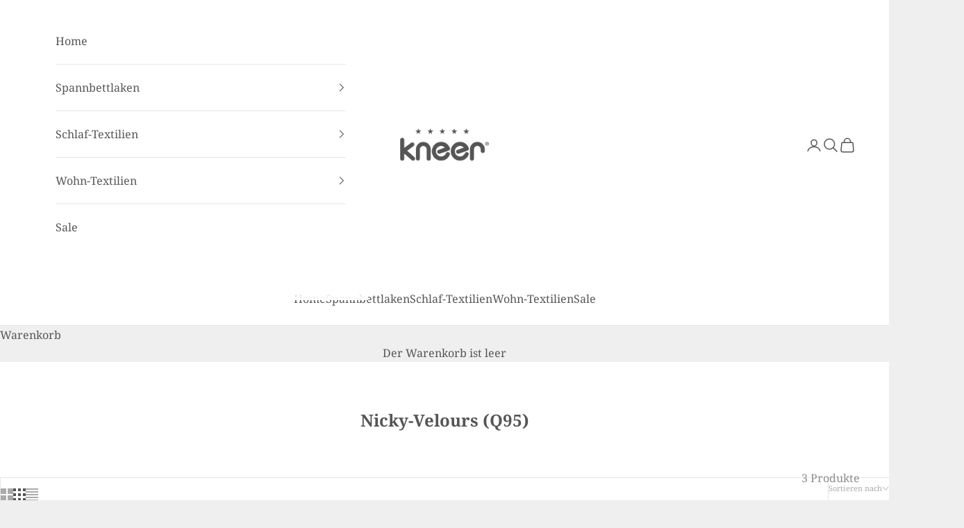

--- FILE ---
content_type: text/html; charset=utf-8
request_url: https://www.kneer-shop.de/collections/q95
body_size: 74107
content:
<!doctype html>
<html class="no-js" lang="de" dir="ltr">
  <head>

    

    

    

    


    <meta charset="utf-8">
    <meta name="viewport" content="width=device-width, initial-scale=1.0, height=device-height, minimum-scale=1.0, maximum-scale=5.0">
    <title>Nicky-Velours (Q95)</title><link rel="canonical" href="https://www.kneer-shop.de/collections/q95"><link rel="shortcut icon" href="//www.kneer-shop.de/cdn/shop/files/Kneer-Logo.png?v=1634122982&width=96">
      <link rel="apple-touch-icon" href="//www.kneer-shop.de/cdn/shop/files/Kneer-Logo.png?v=1634122982&width=180"><link rel="preconnect" href="https://fonts.shopifycdn.com" crossorigin><link rel="preload" href="//www.kneer-shop.de/cdn/fonts/lato/lato_n6.38d0e3b23b74a60f769c51d1df73fac96c580d59.woff2" as="font" type="font/woff2" crossorigin><link rel="preload" href="//www.kneer-shop.de/cdn/fonts/noto_serif/notoserif_n4.157efcc933874b41c43d5a6a81253eedd9845384.woff2" as="font" type="font/woff2" crossorigin><meta property="og:type" content="website">
  <meta property="og:title" content="Nicky-Velours (Q95)"><meta property="og:image" content="http://www.kneer-shop.de/cdn/shop/files/Social-Sharing-Bild.jpg?v=1672818618&width=2048">
  <meta property="og:image:secure_url" content="https://www.kneer-shop.de/cdn/shop/files/Social-Sharing-Bild.jpg?v=1672818618&width=2048">
  <meta property="og:image:width" content="1000">
  <meta property="og:image:height" content="628"><meta property="og:url" content="https://www.kneer-shop.de/collections/q95">
<meta property="og:site_name" content="Nusser Textil GmbH"><meta name="twitter:card" content="summary"><meta name="twitter:title" content="Nicky-Velours (Q95)">
  <meta name="twitter:description" content=""><meta name="twitter:image" content="https://www.kneer-shop.de/cdn/shop/files/Social-Sharing-Bild.jpg?crop=center&height=1200&v=1672818618&width=1200">
  <meta name="twitter:image:alt" content="">


  <script async crossorigin fetchpriority="high" src="/cdn/shopifycloud/importmap-polyfill/es-modules-shim.2.4.0.js"></script>
<script type="application/ld+json">
  {
    "@context": "https://schema.org",
    "@type": "BreadcrumbList",
  "itemListElement": [{
      "@type": "ListItem",
      "position": 1,
      "name": "Home",
      "item": "https://www.kneer-shop.de"
    },{
          "@type": "ListItem",
          "position": 2,
          "name": "Nicky-Velours (Q95)",
          "item": "https://www.kneer-shop.de/collections/q95"
        }]
  }
  </script>

<style>/* Typography (heading) */
  @font-face {
  font-family: Lato;
  font-weight: 600;
  font-style: normal;
  font-display: fallback;
  src: url("//www.kneer-shop.de/cdn/fonts/lato/lato_n6.38d0e3b23b74a60f769c51d1df73fac96c580d59.woff2") format("woff2"),
       url("//www.kneer-shop.de/cdn/fonts/lato/lato_n6.3365366161bdcc36a3f97cfbb23954d8c4bf4079.woff") format("woff");
}

@font-face {
  font-family: Lato;
  font-weight: 600;
  font-style: italic;
  font-display: fallback;
  src: url("//www.kneer-shop.de/cdn/fonts/lato/lato_i6.ab357ee5069e0603c2899b31e2b8ae84c4a42a48.woff2") format("woff2"),
       url("//www.kneer-shop.de/cdn/fonts/lato/lato_i6.3164fed79d7d987c1390528781c7c2f59ac7a746.woff") format("woff");
}

/* Typography (body) */
  @font-face {
  font-family: "Noto Serif";
  font-weight: 400;
  font-style: normal;
  font-display: fallback;
  src: url("//www.kneer-shop.de/cdn/fonts/noto_serif/notoserif_n4.157efcc933874b41c43d5a6a81253eedd9845384.woff2") format("woff2"),
       url("//www.kneer-shop.de/cdn/fonts/noto_serif/notoserif_n4.e95a8b0e448c8154cafc9526753c78ba0f8e894e.woff") format("woff");
}

@font-face {
  font-family: "Noto Serif";
  font-weight: 400;
  font-style: italic;
  font-display: fallback;
  src: url("//www.kneer-shop.de/cdn/fonts/noto_serif/notoserif_i4.4a1e90a65903dad5ee34a251027ef579c72001cc.woff2") format("woff2"),
       url("//www.kneer-shop.de/cdn/fonts/noto_serif/notoserif_i4.864f808316dae3be9b9b07f7f73c1d3fbc5f3858.woff") format("woff");
}

@font-face {
  font-family: "Noto Serif";
  font-weight: 700;
  font-style: normal;
  font-display: fallback;
  src: url("//www.kneer-shop.de/cdn/fonts/noto_serif/notoserif_n7.d275fb7cbb6b6809702719ab47b39e5200c4f530.woff2") format("woff2"),
       url("//www.kneer-shop.de/cdn/fonts/noto_serif/notoserif_n7.0386ee49bd94b3b26da3580808c2d97c2a1d2d82.woff") format("woff");
}

@font-face {
  font-family: "Noto Serif";
  font-weight: 700;
  font-style: italic;
  font-display: fallback;
  src: url("//www.kneer-shop.de/cdn/fonts/noto_serif/notoserif_i7.cdc3cc31b9724e5bf1d81e426d52ec2091b208e5.woff2") format("woff2"),
       url("//www.kneer-shop.de/cdn/fonts/noto_serif/notoserif_i7.98b54ea1ac46563d0708fd392057a21d8a45a373.woff") format("woff");
}

:root {
    /* Container */
    --container-max-width: 100%;
    --container-xxs-max-width: 27.5rem; /* 440px */
    --container-xs-max-width: 42.5rem; /* 680px */
    --container-sm-max-width: 61.25rem; /* 980px */
    --container-md-max-width: 71.875rem; /* 1150px */
    --container-lg-max-width: 78.75rem; /* 1260px */
    --container-xl-max-width: 85rem; /* 1360px */
    --container-gutter: 1.25rem;

    --section-vertical-spacing: 2.5rem;
    --section-vertical-spacing-tight:2.5rem;

    --section-stack-gap:2.25rem;
    --section-stack-gap-tight:2.25rem;

    /* Form settings */
    --form-gap: 1.25rem; /* Gap between fieldset and submit button */
    --fieldset-gap: 1rem; /* Gap between each form input within a fieldset */
    --form-control-gap: 0.625rem; /* Gap between input and label (ignored for floating label) */
    --checkbox-control-gap: 0.75rem; /* Horizontal gap between checkbox and its associated label */
    --input-padding-block: 0.65rem; /* Vertical padding for input, textarea and native select */
    --input-padding-inline: 0.8rem; /* Horizontal padding for input, textarea and native select */
    --checkbox-size: 0.875rem; /* Size (width and height) for checkbox */

    /* Other sizes */
    --sticky-area-height: calc(var(--announcement-bar-is-sticky, 0) * var(--announcement-bar-height, 0px) + var(--header-is-sticky, 0) * var(--header-is-visible, 1) * var(--header-height, 0px));

    /* RTL support */
    --transform-logical-flip: 1;
    --transform-origin-start: left;
    --transform-origin-end: right;

    /**
     * ---------------------------------------------------------------------
     * TYPOGRAPHY
     * ---------------------------------------------------------------------
     */

    /* Font properties */
    --heading-font-family: Lato, sans-serif;
    --heading-font-weight: 600;
    --heading-font-style: normal;
    --heading-text-transform: uppercase;
    --heading-letter-spacing: 0.0em;
    --text-font-family: "Noto Serif", serif;
    --text-font-weight: 400;
    --text-font-style: normal;
    --text-letter-spacing: 0.0em;
    --button-font: var(--text-font-style) var(--text-font-weight) var(--text-sm) / 1.65 var(--text-font-family);
    --button-text-transform: uppercase;
    --button-letter-spacing: 0.0em;

    /* Font sizes */--text-heading-size-factor: 1;
    --text-h1: max(0.6875rem, clamp(1.375rem, 1.146341463414634rem + 0.975609756097561vw, 2rem) * var(--text-heading-size-factor));
    --text-h2: max(0.6875rem, clamp(1.25rem, 1.0670731707317074rem + 0.7804878048780488vw, 1.75rem) * var(--text-heading-size-factor));
    --text-h3: max(0.6875rem, clamp(1.125rem, 1.0335365853658536rem + 0.3902439024390244vw, 1.375rem) * var(--text-heading-size-factor));
    --text-h4: max(0.6875rem, clamp(1rem, 0.9542682926829268rem + 0.1951219512195122vw, 1.125rem) * var(--text-heading-size-factor));
    --text-h5: calc(0.875rem * var(--text-heading-size-factor));
    --text-h6: calc(0.75rem * var(--text-heading-size-factor));

    --text-xs: 0.75rem;
    --text-sm: 0.8125rem;
    --text-base: 0.875rem;
    --text-lg: 1.0rem;
    --text-xl: 1.25rem;

    /* Rounded variables (used for border radius) */
    --rounded-full: 9999px;
    --button-border-radius: 0.0rem;
    --input-border-radius: 0.0rem;

    /* Box shadow */
    --shadow-sm: 0 2px 8px rgb(0 0 0 / 0.05);
    --shadow: 0 5px 15px rgb(0 0 0 / 0.05);
    --shadow-md: 0 5px 30px rgb(0 0 0 / 0.05);
    --shadow-block: px px px rgb(var(--text-primary) / 0.0);

    /**
     * ---------------------------------------------------------------------
     * OTHER
     * ---------------------------------------------------------------------
     */

    --checkmark-svg-url: url(//www.kneer-shop.de/cdn/shop/t/6/assets/checkmark.svg?v=77552481021870063511719234788);
    --cursor-zoom-in-svg-url: url(//www.kneer-shop.de/cdn/shop/t/6/assets/cursor-zoom-in.svg?v=53880737899771658811719234788);
  }

  [dir="rtl"]:root {
    /* RTL support */
    --transform-logical-flip: -1;
    --transform-origin-start: right;
    --transform-origin-end: left;
  }

  @media screen and (min-width: 700px) {
    :root {
      /* Typography (font size) */
      --text-xs: 0.875rem;
      --text-sm: 0.9375rem;
      --text-base: 1.0rem;
      --text-lg: 1.125rem;
      --text-xl: 1.375rem;

      /* Spacing settings */
      --container-gutter: 2rem;
    }
  }

  @media screen and (min-width: 1000px) {
    :root {
      /* Spacing settings */
      --container-gutter: 3rem;

      --section-vertical-spacing: 4rem;
      --section-vertical-spacing-tight: 4rem;

      --section-stack-gap:3rem;
      --section-stack-gap-tight:3rem;
    }
  }:root {/* Overlay used for modal */
    --page-overlay: 0 0 0 / 0.4;

    /* We use the first scheme background as default */
    --page-background: ;

    /* Product colors */
    --on-sale-text: 227 44 43;
    --on-sale-badge-background: 227 44 43;
    --on-sale-badge-text: 255 255 255;
    --sold-out-badge-background: 239 239 239;
    --sold-out-badge-text: 0 0 0 / 0.65;
    --custom-badge-background: 28 28 28;
    --custom-badge-text: 255 255 255;
    --star-color: 28 28 28;

    /* Status colors */
    --success-background: 212 227 203;
    --success-text: 48 122 7;
    --warning-background: 253 241 224;
    --warning-text: 237 138 0;
    --error-background: 243 204 204;
    --error-text: 203 43 43;
  }.color-scheme--scheme-1 {
      /* Color settings */--accent: 28 28 28;
      --text-color: 28 28 28;
      --background: 239 239 239 / 1.0;
      --background-without-opacity: 239 239 239;
      --background-gradient: ;--border-color: 207 207 207;/* Button colors */
      --button-background: 28 28 28;
      --button-text-color: 255 255 255;

      /* Circled buttons */
      --circle-button-background: 255 255 255;
      --circle-button-text-color: 28 28 28;
    }.shopify-section:has(.section-spacing.color-scheme--bg-609ecfcfee2f667ac6c12366fc6ece56) + .shopify-section:has(.section-spacing.color-scheme--bg-609ecfcfee2f667ac6c12366fc6ece56:not(.bordered-section)) .section-spacing {
      padding-block-start: 0;
    }.color-scheme--scheme-2 {
      /* Color settings */--accent: 115 38 44;
      --text-color: 85 85 85;
      --background: 255 255 255 / 1.0;
      --background-without-opacity: 255 255 255;
      --background-gradient: ;--border-color: 230 230 230;/* Button colors */
      --button-background: 115 38 44;
      --button-text-color: 255 255 255;

      /* Circled buttons */
      --circle-button-background: 255 255 255;
      --circle-button-text-color: 28 28 28;
    }.shopify-section:has(.section-spacing.color-scheme--bg-54922f2e920ba8346f6dc0fba343d673) + .shopify-section:has(.section-spacing.color-scheme--bg-54922f2e920ba8346f6dc0fba343d673:not(.bordered-section)) .section-spacing {
      padding-block-start: 0;
    }.color-scheme--scheme-3 {
      /* Color settings */--accent: 255 255 255;
      --text-color: 255 255 255;
      --background: 147 140 131 / 1.0;
      --background-without-opacity: 147 140 131;
      --background-gradient: ;--border-color: 163 157 150;/* Button colors */
      --button-background: 255 255 255;
      --button-text-color: 28 28 28;

      /* Circled buttons */
      --circle-button-background: 255 255 255;
      --circle-button-text-color: 28 28 28;
    }.shopify-section:has(.section-spacing.color-scheme--bg-381bc3f26b4fd6dc11ed57df349af32c) + .shopify-section:has(.section-spacing.color-scheme--bg-381bc3f26b4fd6dc11ed57df349af32c:not(.bordered-section)) .section-spacing {
      padding-block-start: 0;
    }.color-scheme--scheme-4 {
      /* Color settings */--accent: 255 255 255;
      --text-color: 255 255 255;
      --background: 0 0 0 / 0.0;
      --background-without-opacity: 0 0 0;
      --background-gradient: ;--border-color: 255 255 255;/* Button colors */
      --button-background: 255 255 255;
      --button-text-color: 28 28 28;

      /* Circled buttons */
      --circle-button-background: 255 255 255;
      --circle-button-text-color: 28 28 28;
    }.shopify-section:has(.section-spacing.color-scheme--bg-3671eee015764974ee0aef1536023e0f) + .shopify-section:has(.section-spacing.color-scheme--bg-3671eee015764974ee0aef1536023e0f:not(.bordered-section)) .section-spacing {
      padding-block-start: 0;
    }.color-scheme--dialog {
      /* Color settings */--accent: 115 38 44;
      --text-color: 85 85 85;
      --background: 255 255 255 / 1.0;
      --background-without-opacity: 255 255 255;
      --background-gradient: ;--border-color: 230 230 230;/* Button colors */
      --button-background: 115 38 44;
      --button-text-color: 255 255 255;

      /* Circled buttons */
      --circle-button-background: 255 255 255;
      --circle-button-text-color: 28 28 28;
    }
</style><script>
  document.documentElement.classList.replace('no-js', 'js');

  // This allows to expose several variables to the global scope, to be used in scripts
  window.themeVariables = {
    settings: {
      showPageTransition: false,
      pageType: "collection",
      moneyFormat: "€{{amount_with_comma_separator}}",
      moneyWithCurrencyFormat: "€{{amount_with_comma_separator}} EUR",
      currencyCodeEnabled: false,
      cartType: "drawer",
      staggerMenuApparition: true
    },

    strings: {
      addToCartButton: "In den Warenkorb",
      soldOutButton: "Ausverkauft",
      preOrderButton: "Vorbestellen",
      unavailableButton: "Nicht verfügbar",
      addedToCart: "Zum Warenkorb hinzugefügt!",
      closeGallery: "Galerie schließen",
      zoomGallery: "Bild vergrößern",
      errorGallery: "Bild kann nicht geladen werden",
      soldOutBadge: "Ausverkauft",
      discountBadge: "Spare @@",
      sku: "SKU:",
      shippingEstimatorNoResults: "Tut uns leid, aber wir verschicken leider nicht an deine Adresse.",
      shippingEstimatorOneResult: "Für deine Adresse gibt es einen Versandtarif:",
      shippingEstimatorMultipleResults: "Für deine Adresse gibt es mehrere Versandtarife:",
      shippingEstimatorError: "Beim Berechnen der Versandkosten ist ein Fehler aufgetreten:",
      next: "Vor",
      previous: "Zurück"
    },

    mediaQueries: {
      'sm': 'screen and (min-width: 700px)',
      'md': 'screen and (min-width: 1000px)',
      'lg': 'screen and (min-width: 1150px)',
      'xl': 'screen and (min-width: 1400px)',
      '2xl': 'screen and (min-width: 1600px)',
      'sm-max': 'screen and (max-width: 699px)',
      'md-max': 'screen and (max-width: 999px)',
      'lg-max': 'screen and (max-width: 1149px)',
      'xl-max': 'screen and (max-width: 1399px)',
      '2xl-max': 'screen and (max-width: 1599px)',
      'motion-safe': '(prefers-reduced-motion: no-preference)',
      'motion-reduce': '(prefers-reduced-motion: reduce)',
      'supports-hover': 'screen and (pointer: fine)',
      'supports-touch': 'screen and (hover: none)'
    }
  };</script><script>
      if (!(HTMLScriptElement.supports && HTMLScriptElement.supports('importmap'))) {
        const importMapPolyfill = document.createElement('script');
        importMapPolyfill.async = true;
        importMapPolyfill.src = "//www.kneer-shop.de/cdn/shop/t/6/assets/es-module-shims.min.js?v=163628956881225179081719234770";
        document.head.appendChild(importMapPolyfill);
      }
    </script>
    <script type="importmap">{
        "imports": {
          "vendor": "//www.kneer-shop.de/cdn/shop/t/6/assets/vendor.min.js?v=55120211853256353121719234770",
          "theme": "//www.kneer-shop.de/cdn/shop/t/6/assets/theme.js?v=41870847793071402691719234770",
          "photoswipe": "//www.kneer-shop.de/cdn/shop/t/6/assets/photoswipe.min.js?v=20290624223189769891719234770"
        }
      }
    </script>
    <script type="module" src="//www.kneer-shop.de/cdn/shop/t/6/assets/vendor.min.js?v=55120211853256353121719234770"></script>
    <script type="module" src="//www.kneer-shop.de/cdn/shop/t/6/assets/theme.js?v=41870847793071402691719234770"></script>
    <script>window.performance && window.performance.mark && window.performance.mark('shopify.content_for_header.start');</script><meta name="facebook-domain-verification" content="xcqo75zt44catqvdn1vbuve4rbq3tt">
<meta name="google-site-verification" content="wQ24YnxyUTm6eORXwYCE4IO-Qm4NYJXlTIk0y60dPz4">
<meta id="shopify-digital-wallet" name="shopify-digital-wallet" content="/54889381969/digital_wallets/dialog">
<meta name="shopify-checkout-api-token" content="611414aa916e80389ff81a4befcd70e8">
<meta id="in-context-paypal-metadata" data-shop-id="54889381969" data-venmo-supported="false" data-environment="production" data-locale="de_DE" data-paypal-v4="true" data-currency="EUR">
<link rel="alternate" type="application/atom+xml" title="Feed" href="/collections/q95.atom" />
<link rel="alternate" hreflang="x-default" href="https://www.kneer-shop.de/collections/q95">
<link rel="alternate" hreflang="de" href="https://www.kneer-shop.de/collections/q95">
<link rel="alternate" hreflang="de-AT" href="https://www.kneer-shop.de/de-at/collections/q95">
<link rel="alternate" hreflang="en-NL" href="https://www.kneer-shop.de/en-nl/collections/q95">
<link rel="alternate" type="application/json+oembed" href="https://www.kneer-shop.de/collections/q95.oembed">
<script async="async" src="/checkouts/internal/preloads.js?locale=de-DE"></script>
<script id="shopify-features" type="application/json">{"accessToken":"611414aa916e80389ff81a4befcd70e8","betas":["rich-media-storefront-analytics"],"domain":"www.kneer-shop.de","predictiveSearch":true,"shopId":54889381969,"locale":"de"}</script>
<script>var Shopify = Shopify || {};
Shopify.shop = "kneershop.myshopify.com";
Shopify.locale = "de";
Shopify.currency = {"active":"EUR","rate":"1.0"};
Shopify.country = "DE";
Shopify.theme = {"name":"Prestige 9.3.0","id":162711699721,"schema_name":"Prestige","schema_version":"9.3.0","theme_store_id":855,"role":"main"};
Shopify.theme.handle = "null";
Shopify.theme.style = {"id":null,"handle":null};
Shopify.cdnHost = "www.kneer-shop.de/cdn";
Shopify.routes = Shopify.routes || {};
Shopify.routes.root = "/";</script>
<script type="module">!function(o){(o.Shopify=o.Shopify||{}).modules=!0}(window);</script>
<script>!function(o){function n(){var o=[];function n(){o.push(Array.prototype.slice.apply(arguments))}return n.q=o,n}var t=o.Shopify=o.Shopify||{};t.loadFeatures=n(),t.autoloadFeatures=n()}(window);</script>
<script id="shop-js-analytics" type="application/json">{"pageType":"collection"}</script>
<script defer="defer" async type="module" src="//www.kneer-shop.de/cdn/shopifycloud/shop-js/modules/v2/client.init-shop-cart-sync_BH0MO3MH.de.esm.js"></script>
<script defer="defer" async type="module" src="//www.kneer-shop.de/cdn/shopifycloud/shop-js/modules/v2/chunk.common_BErAfWaM.esm.js"></script>
<script defer="defer" async type="module" src="//www.kneer-shop.de/cdn/shopifycloud/shop-js/modules/v2/chunk.modal_DqzNaksh.esm.js"></script>
<script type="module">
  await import("//www.kneer-shop.de/cdn/shopifycloud/shop-js/modules/v2/client.init-shop-cart-sync_BH0MO3MH.de.esm.js");
await import("//www.kneer-shop.de/cdn/shopifycloud/shop-js/modules/v2/chunk.common_BErAfWaM.esm.js");
await import("//www.kneer-shop.de/cdn/shopifycloud/shop-js/modules/v2/chunk.modal_DqzNaksh.esm.js");

  window.Shopify.SignInWithShop?.initShopCartSync?.({"fedCMEnabled":true,"windoidEnabled":true});

</script>
<script>(function() {
  var isLoaded = false;
  function asyncLoad() {
    if (isLoaded) return;
    isLoaded = true;
    var urls = ["https:\/\/d1639lhkj5l89m.cloudfront.net\/js\/storefront\/uppromote.js?shop=kneershop.myshopify.com"];
    for (var i = 0; i < urls.length; i++) {
      var s = document.createElement('script');
      s.type = 'text/javascript';
      s.async = true;
      s.src = urls[i];
      var x = document.getElementsByTagName('script')[0];
      x.parentNode.insertBefore(s, x);
    }
  };
  if(window.attachEvent) {
    window.attachEvent('onload', asyncLoad);
  } else {
    window.addEventListener('load', asyncLoad, false);
  }
})();</script>
<script id="__st">var __st={"a":54889381969,"offset":3600,"reqid":"1d6230ec-6c02-4bf6-ae69-e67c802a61d0-1770040916","pageurl":"www.kneer-shop.de\/collections\/q95","u":"ea400f3dc87c","p":"collection","rtyp":"collection","rid":264746729553};</script>
<script>window.ShopifyPaypalV4VisibilityTracking = true;</script>
<script id="captcha-bootstrap">!function(){'use strict';const t='contact',e='account',n='new_comment',o=[[t,t],['blogs',n],['comments',n],[t,'customer']],c=[[e,'customer_login'],[e,'guest_login'],[e,'recover_customer_password'],[e,'create_customer']],r=t=>t.map((([t,e])=>`form[action*='/${t}']:not([data-nocaptcha='true']) input[name='form_type'][value='${e}']`)).join(','),a=t=>()=>t?[...document.querySelectorAll(t)].map((t=>t.form)):[];function s(){const t=[...o],e=r(t);return a(e)}const i='password',u='form_key',d=['recaptcha-v3-token','g-recaptcha-response','h-captcha-response',i],f=()=>{try{return window.sessionStorage}catch{return}},m='__shopify_v',_=t=>t.elements[u];function p(t,e,n=!1){try{const o=window.sessionStorage,c=JSON.parse(o.getItem(e)),{data:r}=function(t){const{data:e,action:n}=t;return t[m]||n?{data:e,action:n}:{data:t,action:n}}(c);for(const[e,n]of Object.entries(r))t.elements[e]&&(t.elements[e].value=n);n&&o.removeItem(e)}catch(o){console.error('form repopulation failed',{error:o})}}const l='form_type',E='cptcha';function T(t){t.dataset[E]=!0}const w=window,h=w.document,L='Shopify',v='ce_forms',y='captcha';let A=!1;((t,e)=>{const n=(g='f06e6c50-85a8-45c8-87d0-21a2b65856fe',I='https://cdn.shopify.com/shopifycloud/storefront-forms-hcaptcha/ce_storefront_forms_captcha_hcaptcha.v1.5.2.iife.js',D={infoText:'Durch hCaptcha geschützt',privacyText:'Datenschutz',termsText:'Allgemeine Geschäftsbedingungen'},(t,e,n)=>{const o=w[L][v],c=o.bindForm;if(c)return c(t,g,e,D).then(n);var r;o.q.push([[t,g,e,D],n]),r=I,A||(h.body.append(Object.assign(h.createElement('script'),{id:'captcha-provider',async:!0,src:r})),A=!0)});var g,I,D;w[L]=w[L]||{},w[L][v]=w[L][v]||{},w[L][v].q=[],w[L][y]=w[L][y]||{},w[L][y].protect=function(t,e){n(t,void 0,e),T(t)},Object.freeze(w[L][y]),function(t,e,n,w,h,L){const[v,y,A,g]=function(t,e,n){const i=e?o:[],u=t?c:[],d=[...i,...u],f=r(d),m=r(i),_=r(d.filter((([t,e])=>n.includes(e))));return[a(f),a(m),a(_),s()]}(w,h,L),I=t=>{const e=t.target;return e instanceof HTMLFormElement?e:e&&e.form},D=t=>v().includes(t);t.addEventListener('submit',(t=>{const e=I(t);if(!e)return;const n=D(e)&&!e.dataset.hcaptchaBound&&!e.dataset.recaptchaBound,o=_(e),c=g().includes(e)&&(!o||!o.value);(n||c)&&t.preventDefault(),c&&!n&&(function(t){try{if(!f())return;!function(t){const e=f();if(!e)return;const n=_(t);if(!n)return;const o=n.value;o&&e.removeItem(o)}(t);const e=Array.from(Array(32),(()=>Math.random().toString(36)[2])).join('');!function(t,e){_(t)||t.append(Object.assign(document.createElement('input'),{type:'hidden',name:u})),t.elements[u].value=e}(t,e),function(t,e){const n=f();if(!n)return;const o=[...t.querySelectorAll(`input[type='${i}']`)].map((({name:t})=>t)),c=[...d,...o],r={};for(const[a,s]of new FormData(t).entries())c.includes(a)||(r[a]=s);n.setItem(e,JSON.stringify({[m]:1,action:t.action,data:r}))}(t,e)}catch(e){console.error('failed to persist form',e)}}(e),e.submit())}));const S=(t,e)=>{t&&!t.dataset[E]&&(n(t,e.some((e=>e===t))),T(t))};for(const o of['focusin','change'])t.addEventListener(o,(t=>{const e=I(t);D(e)&&S(e,y())}));const B=e.get('form_key'),M=e.get(l),P=B&&M;t.addEventListener('DOMContentLoaded',(()=>{const t=y();if(P)for(const e of t)e.elements[l].value===M&&p(e,B);[...new Set([...A(),...v().filter((t=>'true'===t.dataset.shopifyCaptcha))])].forEach((e=>S(e,t)))}))}(h,new URLSearchParams(w.location.search),n,t,e,['guest_login'])})(!0,!0)}();</script>
<script integrity="sha256-4kQ18oKyAcykRKYeNunJcIwy7WH5gtpwJnB7kiuLZ1E=" data-source-attribution="shopify.loadfeatures" defer="defer" src="//www.kneer-shop.de/cdn/shopifycloud/storefront/assets/storefront/load_feature-a0a9edcb.js" crossorigin="anonymous"></script>
<script data-source-attribution="shopify.dynamic_checkout.dynamic.init">var Shopify=Shopify||{};Shopify.PaymentButton=Shopify.PaymentButton||{isStorefrontPortableWallets:!0,init:function(){window.Shopify.PaymentButton.init=function(){};var t=document.createElement("script");t.src="https://www.kneer-shop.de/cdn/shopifycloud/portable-wallets/latest/portable-wallets.de.js",t.type="module",document.head.appendChild(t)}};
</script>
<script data-source-attribution="shopify.dynamic_checkout.buyer_consent">
  function portableWalletsHideBuyerConsent(e){var t=document.getElementById("shopify-buyer-consent"),n=document.getElementById("shopify-subscription-policy-button");t&&n&&(t.classList.add("hidden"),t.setAttribute("aria-hidden","true"),n.removeEventListener("click",e))}function portableWalletsShowBuyerConsent(e){var t=document.getElementById("shopify-buyer-consent"),n=document.getElementById("shopify-subscription-policy-button");t&&n&&(t.classList.remove("hidden"),t.removeAttribute("aria-hidden"),n.addEventListener("click",e))}window.Shopify?.PaymentButton&&(window.Shopify.PaymentButton.hideBuyerConsent=portableWalletsHideBuyerConsent,window.Shopify.PaymentButton.showBuyerConsent=portableWalletsShowBuyerConsent);
</script>
<script data-source-attribution="shopify.dynamic_checkout.cart.bootstrap">document.addEventListener("DOMContentLoaded",(function(){function t(){return document.querySelector("shopify-accelerated-checkout-cart, shopify-accelerated-checkout")}if(t())Shopify.PaymentButton.init();else{new MutationObserver((function(e,n){t()&&(Shopify.PaymentButton.init(),n.disconnect())})).observe(document.body,{childList:!0,subtree:!0})}}));
</script>
<link id="shopify-accelerated-checkout-styles" rel="stylesheet" media="screen" href="https://www.kneer-shop.de/cdn/shopifycloud/portable-wallets/latest/accelerated-checkout-backwards-compat.css" crossorigin="anonymous">
<style id="shopify-accelerated-checkout-cart">
        #shopify-buyer-consent {
  margin-top: 1em;
  display: inline-block;
  width: 100%;
}

#shopify-buyer-consent.hidden {
  display: none;
}

#shopify-subscription-policy-button {
  background: none;
  border: none;
  padding: 0;
  text-decoration: underline;
  font-size: inherit;
  cursor: pointer;
}

#shopify-subscription-policy-button::before {
  box-shadow: none;
}

      </style>

<script>window.performance && window.performance.mark && window.performance.mark('shopify.content_for_header.end');</script>
<link href="//www.kneer-shop.de/cdn/shop/t/6/assets/theme.css?v=29627410783445700671719234770" rel="stylesheet" type="text/css" media="all" /><!-- BEGIN app block: shopify://apps/complianz-gdpr-cookie-consent/blocks/bc-block/e49729f0-d37d-4e24-ac65-e0e2f472ac27 -->

    
    
<link id='complianz-css' rel="stylesheet" href=https://cdn.shopify.com/extensions/019c1dc6-35f8-791d-b72a-878e9ee863b2/gdpr-legal-cookie-78/assets/complainz.css media="print" onload="this.media='all'">
    <style>
        #iubenda-iframe.iubenda-iframe-branded > div.purposes-header,
        #iubenda-iframe.iubenda-iframe-branded > div.iub-cmp-header,
        #purposes-container > div.purposes-header,
        #iubenda-cs-banner .iubenda-cs-brand {
            background-color: #ffffff !important;
            color: #000000!important;
        }
        #iubenda-iframe.iubenda-iframe-branded .purposes-header .iub-btn-cp ,
        #iubenda-iframe.iubenda-iframe-branded .purposes-header .iub-btn-cp:hover,
        #iubenda-iframe.iubenda-iframe-branded .purposes-header .iub-btn-back:hover  {
            background-color: #ffffff !important;
            opacity: 1 !important;
        }
        #iubenda-cs-banner .iub-toggle .iub-toggle-label {
            color: #ffffff!important;
        }
        #iubenda-iframe.iubenda-iframe-branded .purposes-header .iub-btn-cp:hover,
        #iubenda-iframe.iubenda-iframe-branded .purposes-header .iub-btn-back:hover {
            background-color: #000000!important;
            color: #ffffff!important;
        }
        #iubenda-cs-banner #iubenda-cs-title {
            font-size: 14px !important;
        }
        #iubenda-cs-banner .iubenda-cs-content,
        #iubenda-cs-title,
        .iub-toggle-checkbox.granular-control-checkbox span {
            background-color: #ffffff !important;
            color: #000000 !important;
            font-size: 14px !important;
        }
        #iubenda-cs-banner .iubenda-cs-close-btn {
            font-size: 14px !important;
            background-color: #ffffff !important;
        }
        #iubenda-cs-banner .iubenda-cs-opt-group {
            color: #ffffff !important;
        }
        #iubenda-cs-banner .iubenda-cs-opt-group button,
        .iubenda-alert button.iubenda-button-cancel {
            background-color: #73262C!important;
            color: #ffffff!important;
        }
        #iubenda-cs-banner .iubenda-cs-opt-group button.iubenda-cs-accept-btn,
        #iubenda-cs-banner .iubenda-cs-opt-group button.iubenda-cs-btn-primary,
        .iubenda-alert button.iubenda-button-confirm {
            background-color: #73262C !important;
            color: #ffffff !important;
        }
        #iubenda-cs-banner .iubenda-cs-opt-group button.iubenda-cs-reject-btn {
            background-color: #73262C!important;
            color: #ffffff!important;
        }

        #iubenda-cs-banner .iubenda-banner-content button {
            cursor: pointer !important;
            color: currentColor !important;
            text-decoration: underline !important;
            border: none !important;
            background-color: transparent !important;
            font-size: 100% !important;
            padding: 0 !important;
        }

        #iubenda-cs-banner .iubenda-cs-opt-group button {
            border-radius: 4px !important;
            padding-block: 10px !important;
        }
        @media (min-width: 640px) {
            #iubenda-cs-banner.iubenda-cs-default-floating:not(.iubenda-cs-top):not(.iubenda-cs-center) .iubenda-cs-container, #iubenda-cs-banner.iubenda-cs-default-floating:not(.iubenda-cs-bottom):not(.iubenda-cs-center) .iubenda-cs-container, #iubenda-cs-banner.iubenda-cs-default-floating.iubenda-cs-center:not(.iubenda-cs-top):not(.iubenda-cs-bottom) .iubenda-cs-container {
                width: 560px !important;
            }
            #iubenda-cs-banner.iubenda-cs-default-floating:not(.iubenda-cs-top):not(.iubenda-cs-center) .iubenda-cs-opt-group, #iubenda-cs-banner.iubenda-cs-default-floating:not(.iubenda-cs-bottom):not(.iubenda-cs-center) .iubenda-cs-opt-group, #iubenda-cs-banner.iubenda-cs-default-floating.iubenda-cs-center:not(.iubenda-cs-top):not(.iubenda-cs-bottom) .iubenda-cs-opt-group {
                flex-direction: row !important;
            }
            #iubenda-cs-banner .iubenda-cs-opt-group button:not(:last-of-type),
            #iubenda-cs-banner .iubenda-cs-opt-group button {
                margin-right: 4px !important;
            }
            #iubenda-cs-banner .iubenda-cs-container .iubenda-cs-brand {
                position: absolute !important;
                inset-block-start: 6px;
            }
        }
        #iubenda-cs-banner.iubenda-cs-default-floating:not(.iubenda-cs-top):not(.iubenda-cs-center) .iubenda-cs-opt-group > div, #iubenda-cs-banner.iubenda-cs-default-floating:not(.iubenda-cs-bottom):not(.iubenda-cs-center) .iubenda-cs-opt-group > div, #iubenda-cs-banner.iubenda-cs-default-floating.iubenda-cs-center:not(.iubenda-cs-top):not(.iubenda-cs-bottom) .iubenda-cs-opt-group > div {
            flex-direction: row-reverse;
            width: 100% !important;
        }

        .iubenda-cs-brand-badge-outer, .iubenda-cs-brand-badge, #iubenda-cs-banner.iubenda-cs-default-floating.iubenda-cs-bottom .iubenda-cs-brand-badge-outer,
        #iubenda-cs-banner.iubenda-cs-default.iubenda-cs-bottom .iubenda-cs-brand-badge-outer,
        #iubenda-cs-banner.iubenda-cs-default:not(.iubenda-cs-left) .iubenda-cs-brand-badge-outer,
        #iubenda-cs-banner.iubenda-cs-default-floating:not(.iubenda-cs-left) .iubenda-cs-brand-badge-outer {
            display: none !important
        }

        #iubenda-cs-banner:not(.iubenda-cs-top):not(.iubenda-cs-bottom) .iubenda-cs-container.iubenda-cs-themed {
            flex-direction: row !important;
        }

        #iubenda-cs-banner #iubenda-cs-title,
        #iubenda-cs-banner #iubenda-cs-custom-title {
            justify-self: center !important;
            font-size: 14px !important;
            font-family: -apple-system,sans-serif !important;
            margin-inline: auto !important;
            width: 55% !important;
            text-align: center;
            font-weight: 600;
            visibility: unset;
        }

        @media (max-width: 640px) {
            #iubenda-cs-banner #iubenda-cs-title,
            #iubenda-cs-banner #iubenda-cs-custom-title {
                display: block;
            }
        }

        #iubenda-cs-banner .iubenda-cs-brand img {
            max-width: 110px !important;
            min-height: 32px !important;
        }
        #iubenda-cs-banner .iubenda-cs-container .iubenda-cs-brand {
            background: none !important;
            padding: 0px !important;
            margin-block-start:10px !important;
            margin-inline-start:16px !important;
        }

        #iubenda-cs-banner .iubenda-cs-opt-group button {
            padding-inline: 4px !important;
        }

    </style>
    
    
    
    

    <script type="text/javascript">
        function injectComplianceCss(cssText) {
            const existing = document.querySelector('style[data-compliance-custom="true"]');
            if (existing) existing.remove();

            const style = document.createElement('style');
            style.setAttribute('data-compliance-custom', 'true');
            style.appendChild(document.createTextNode(cssText));
            document.body.appendChild(style);
        }

        window.addEventListener('DOMContentLoaded', () => {
            const css = "";
            injectComplianceCss(css);
        });
        function loadScript(src) {
            return new Promise((resolve, reject) => {
                const s = document.createElement("script");
                s.src = src;
                s.charset = "UTF-8";
                s.onload = resolve;
                s.onerror = reject;
                document.head.appendChild(s);
            });
        }

        function filterGoogleConsentModeURLs(domainsArray) {
            const googleConsentModeComplianzURls = [
                // 197, # Google Tag Manager:
                {"domain":"s.www.googletagmanager.com", "path":""},
                {"domain":"www.tagmanager.google.com", "path":""},
                {"domain":"www.googletagmanager.com", "path":""},
                {"domain":"googletagmanager.com", "path":""},
                {"domain":"tagassistant.google.com", "path":""},
                {"domain":"tagmanager.google.com", "path":""},

                // 2110, # Google Analytics 4:
                {"domain":"www.analytics.google.com", "path":""},
                {"domain":"www.google-analytics.com", "path":""},
                {"domain":"ssl.google-analytics.com", "path":""},
                {"domain":"google-analytics.com", "path":""},
                {"domain":"analytics.google.com", "path":""},
                {"domain":"region1.google-analytics.com", "path":""},
                {"domain":"region1.analytics.google.com", "path":""},
                {"domain":"*.google-analytics.com", "path":""},
                {"domain":"www.googletagmanager.com", "path":"/gtag/js?id=G"},
                {"domain":"googletagmanager.com", "path":"/gtag/js?id=UA"},
                {"domain":"www.googletagmanager.com", "path":"/gtag/js?id=UA"},
                {"domain":"googletagmanager.com", "path":"/gtag/js?id=G"},

                // 177, # Google Ads conversion tracking:
                {"domain":"googlesyndication.com", "path":""},
                {"domain":"media.admob.com", "path":""},
                {"domain":"gmodules.com", "path":""},
                {"domain":"ad.ytsa.net", "path":""},
                {"domain":"dartmotif.net", "path":""},
                {"domain":"dmtry.com", "path":""},
                {"domain":"go.channelintelligence.com", "path":""},
                {"domain":"googleusercontent.com", "path":""},
                {"domain":"googlevideo.com", "path":""},
                {"domain":"gvt1.com", "path":""},
                {"domain":"links.channelintelligence.com", "path":""},
                {"domain":"obrasilinteirojoga.com.br", "path":""},
                {"domain":"pcdn.tcgmsrv.net", "path":""},
                {"domain":"rdr.tag.channelintelligence.com", "path":""},
                {"domain":"static.googleadsserving.cn", "path":""},
                {"domain":"studioapi.doubleclick.com", "path":""},
                {"domain":"teracent.net", "path":""},
                {"domain":"ttwbs.channelintelligence.com", "path":""},
                {"domain":"wtb.channelintelligence.com", "path":""},
                {"domain":"youknowbest.com", "path":""},
                {"domain":"doubleclick.net", "path":""},
                {"domain":"redirector.gvt1.com", "path":""},

                //116, # Google Ads Remarketing
                {"domain":"googlesyndication.com", "path":""},
                {"domain":"media.admob.com", "path":""},
                {"domain":"gmodules.com", "path":""},
                {"domain":"ad.ytsa.net", "path":""},
                {"domain":"dartmotif.net", "path":""},
                {"domain":"dmtry.com", "path":""},
                {"domain":"go.channelintelligence.com", "path":""},
                {"domain":"googleusercontent.com", "path":""},
                {"domain":"googlevideo.com", "path":""},
                {"domain":"gvt1.com", "path":""},
                {"domain":"links.channelintelligence.com", "path":""},
                {"domain":"obrasilinteirojoga.com.br", "path":""},
                {"domain":"pcdn.tcgmsrv.net", "path":""},
                {"domain":"rdr.tag.channelintelligence.com", "path":""},
                {"domain":"static.googleadsserving.cn", "path":""},
                {"domain":"studioapi.doubleclick.com", "path":""},
                {"domain":"teracent.net", "path":""},
                {"domain":"ttwbs.channelintelligence.com", "path":""},
                {"domain":"wtb.channelintelligence.com", "path":""},
                {"domain":"youknowbest.com", "path":""},
                {"domain":"doubleclick.net", "path":""},
                {"domain":"redirector.gvt1.com", "path":""}
            ];

            if (!Array.isArray(domainsArray)) { 
                return [];
            }

            const blockedPairs = new Map();
            for (const rule of googleConsentModeComplianzURls) {
                if (!blockedPairs.has(rule.domain)) {
                    blockedPairs.set(rule.domain, new Set());
                }
                blockedPairs.get(rule.domain).add(rule.path);
            }

            return domainsArray.filter(item => {
                const paths = blockedPairs.get(item.d);
                return !(paths && paths.has(item.p));
            });
        }

        function setupAutoblockingByDomain() {
            // autoblocking by domain
            const autoblockByDomainArray = [];
            const prefixID = '10000' // to not get mixed with real metis ids
            let cmpBlockerDomains = []
            let cmpCmplcVendorsPurposes = {}
            let counter = 1
            for (const object of autoblockByDomainArray) {
                cmpBlockerDomains.push({
                    d: object.d,
                    p: object.path,
                    v: prefixID + counter,
                });
                counter++;
            }
            
            counter = 1
            for (const object of autoblockByDomainArray) {
                cmpCmplcVendorsPurposes[prefixID + counter] = object?.p ?? '1';
                counter++;
            }

            Object.defineProperty(window, "cmp_iub_vendors_purposes", {
                get() {
                    return cmpCmplcVendorsPurposes;
                },
                set(value) {
                    cmpCmplcVendorsPurposes = { ...cmpCmplcVendorsPurposes, ...value };
                }
            });
            const basicGmc = true;


            Object.defineProperty(window, "cmp_importblockerdomains", {
                get() {
                    if (basicGmc) {
                        return filterGoogleConsentModeURLs(cmpBlockerDomains);
                    }
                    return cmpBlockerDomains;
                },
                set(value) {
                    cmpBlockerDomains = [ ...cmpBlockerDomains, ...value ];
                }
            });
        }

        function enforceRejectionRecovery() {
            const base = (window._iub = window._iub || {});
            const featuresHolder = {};

            function lockFlagOn(holder) {
                const desc = Object.getOwnPropertyDescriptor(holder, 'rejection_recovery');
                if (!desc) {
                    Object.defineProperty(holder, 'rejection_recovery', {
                        get() { return true; },
                        set(_) { /* ignore */ },
                        enumerable: true,
                        configurable: false
                    });
                }
                return holder;
            }

            Object.defineProperty(base, 'csFeatures', {
                configurable: false,
                enumerable: true,
                get() {
                    return featuresHolder;
                },
                set(obj) {
                    if (obj && typeof obj === 'object') {
                        Object.keys(obj).forEach(k => {
                            if (k !== 'rejection_recovery') {
                                featuresHolder[k] = obj[k];
                            }
                        });
                    }
                    // we lock it, it won't try to redefine
                    lockFlagOn(featuresHolder);
                }
            });

            // Ensure an object is exposed even if read early
            if (!('csFeatures' in base)) {
                base.csFeatures = {};
            } else {
                // If someone already set it synchronously, merge and lock now.
                base.csFeatures = base.csFeatures;
            }
        }

        function splitDomains(joinedString) {
            if (!joinedString) {
                return []; // empty string -> empty array
            }
            return joinedString.split(";");
        }

        function setupWhitelist() {
            // Whitelist by domain:
            const whitelistString = "";
            const whitelist_array = [...splitDomains(whitelistString)];
            if (Array.isArray(window?.cmp_block_ignoredomains)) {
                window.cmp_block_ignoredomains = [...whitelist_array, ...window.cmp_block_ignoredomains];
            }
        }

        async function initIubenda() {
            const currentCsConfiguration = {"siteId":4383991,"cookiePolicyIds":{"en":28871449},"banner":{"acceptButtonDisplay":true,"rejectButtonDisplay":true,"customizeButtonDisplay":true,"position":"float-center","backgroundOverlay":false,"fontSize":"14px","content":"","acceptButtonCaption":"","rejectButtonCaption":"","customizeButtonCaption":"","backgroundColor":"#ffffff","textColor":"#000000","acceptButtonColor":"#73262C","acceptButtonCaptionColor":"#ffffff","rejectButtonColor":"#73262C","rejectButtonCaptionColor":"#ffffff","customizeButtonColor":"#73262C","customizeButtonCaptionColor":"#ffffff","logo":"data:image\/png;base64,iVBORw0KGgoAAAANSUhEUgAAAfQAAADCCAYAAAC\/gjCOAAAAAXNSR0IArs4c6QAAIABJREFUeF7snemXHNV5\/+9S1d2zSRpJg5BAGIMRMYPBMbZJHC+ynTghCcSAG9tgziF+QV7lb4j4M+JXnPBjbbMYbCt2gi0bYwxmh2ERm4Q2pJE0I0339FJV9\/7O53LvpC1LzExP90xrqDqnzgik7qn73FvP+n2+jxT5lUsgl0AugVwCuQRyCZz1EpBn\/[base64]\/RVsIn5EnIJ5BLIJZBLIJdAbtBXxxk4dR\/t6ljWvKtoX\/fHcc0I6OOybtb6cdzvj\/O651UA+T\/4UwnkBn0VnIhvf\/vb60ql0jpr7UCSJNNa6+lKpVJfBUs74xLK5fJwlmUjWushIUSVe3JysjE2NmYrlYpZjYauXC4PNBqNoVKpNCiEaMVx3JyZmWmWSqV0fHw83bFjB+teVVe5XNZDQ0Px8ePH4\/Xr1+tmsxlFUaSMMY1Wq9WoVCqtVbXg\/1uM08233nrrYJqmw8aYYaVUtVqtzjz22GOzq3TN+bKWKIHcoC9RgP3w8ZtvvvkTSZJcKKUczbJsb7FY3HPPPfdM9cOz9eoZvv\/9729qtVpbpJRjWuvDxpjDQ0ND04VCIfvRj36UCSFWnXG7+eab2d8xY8w5xpiTSqmZKIpm0jRt4Mzs2rUr7ZW8V+p7y+VyQQgxkGXZYKFQKGZZVlRKxcaYqVKpNH3XXXfVVurZevx75Y4dO+TExMQGIcS53EqpQ0qpD+69996jPf7d+defpRLIDfpZunGkH\/0LL40xV2itrxBCbBFCvGStfalSqRz0S1uVKdnvfve7FwshthljLrTW7smybE8URYcbjUajVCo1K5UKRn1VXTfccMNmpdQnpZQ4b8eyLDsWRdEUxn1oaGjmzjvvbKyqBQshbr\/99sGTJ0+uy7JsndaazMSAEKKQZdmhOI4PrUbHdceOHergwYN6amoqEkKcJ6W82Fp7kdZ6d5Zlb1UqlfdX2z7n6+mOBHKD3h05Lvu3bN++PRobG4sLhULcarW+JKX8GyHEhUKI32ZZ9sSGDRvemZqaMqs1\/XzjjTdeIaW8SghxmVLqHWPMu1rrfURuk5OT07t27Vp1xu2GG25AqV8upbzcWnuUO4qiySRJPuB+9NFHZ5b9IPb4F5bL5fUYNW\/YKK8MWGsxdG9zVyqVD3r8CMv+9ddcc02xVCoNSymHoyi6yFr7F9xSymeVUs\/ef\/\/9ry\/7Q+W\/8KyQQG7Qz4pt+vOH5KUvFosDcRyXpJR\/L4T4B2vtpVLKR7Ms++nIyMirPv1MGnbVRenlcvmvhRBfE0J8wVr7lpTyrSzL3o3j+IAx5mClUqGuvqquG2+8cVxrfbW19mohxCS3tfaw1vqdVqv17sMPP3xsVS1YCPGDH\/xgc6PR4Fxvk1I6g26MUVLKl7Mse+mhhx7au9rWfOuttw4lSTLWarUoJ2HMcV4\/Y639FfeDDz747Gpbc76e7kggN+jdkeOyf8t11103Mjg4uC5JklEp5T9IKa8RQqD4HjbG\/ERK+YIQAmBcfRWln2W5XFajo6NqampqO06MEOIrQoi3rLW7idgw7LOzs2\/97Gc\/W00YAldeef3116+y1n7dWvsNIcQRDLqU8qAx5hXuhx566NCyH8Qe\/8JyuUyJ4XPW2r+01o4opYrWWvTWU0qp399\/\/\/3s+6q6wEokSfIJa+0nhBDjUkrKaVdYa38mhPjZ+vXrn1zN2bdVtZnLvJjcoC+zwLv1666\/\/vpzCoXC+caY86WUX7XWflUI8Ulr7X8rpX4hpXwxSZJjWutjqwUJTJlhZGSkUCqVYiHE3wkh\/klKud1a+54Q4l0hxJtCiBe5K5UKEexquOT27dv12NiYstZSWvlHIQTOG8Coo1LK\/dbaP2RZ9ofVGK3eeOONf6GU4nzjuI1IKQHJkXF6XAjxP5VK5dXVloEC8Jll2WXWWoz5p40xl\/HTWvuoUuoxa+1v6XLgXkXO+mp4V1d8DblBX\/Et6OwBbrjhhk\/EcXypr699XgjBDSjuN\/[base64]\/otyg99EBoOe2Wq3SZ6vXrVsnG43Gn+xPs9l0\/z0yMiLTNP0U6HbScdbaT0spqbWNCSFQcM8ZYyYAi2VZBmBsrp4cx7FtNpumWCzaUqlkp6en7YYNGwz19i1btmTL3ctM+vSmm25yafRWq6ULhQLpdHW6bYmiaKjVao1GUQTq+eseO\/Bln34+TLrdOzO\/SZJkH2sdGRkxR49+2OXDmvkZ1k3\/thAiW4Eox5UOxsfH5dNPP63Z71KpdNo1Y8B83XhQa\/0Va+0\/k5kQQpyUUp6w1uK4\/C\/Rapqmu6212dDQkJmZmXFrPXXNaZpmw8PDqQdL8k+W0xhKa634t3\/7twgENz3lnOVaraaSJJk764ODg5Je80ajoQqFAgb9Ghw4augA4qSUibV2p5Ty51mWPa+1ThuNRloqlQx7fuLEiT85PoODg0m1Wk1Y9\/j4uN2xYwdrXs51CxyzXbt2KTIt1WpVbtq06c90b61Wc\/\/PGAP4kYwEmQm6ORwoUAhB5u0X1ton0zSdpsOBklqj0TCc6aGhobk1HT582G7dutWQml+pNfeRav3YPEpu0Ptoq2+77bbS9PR0CaCb1hoDp\/jZ\/oj8d5ZlKEZSkaC8qatuFUJwryHtTD1ZKfVmlmX8+U2tNT3LttVqCQy3lJKWrizLMnq1syiK0pXqZSaNfuGFF0a1Wo2HKJJS1VqTUj\/dtdZau1lKuYnoRQgBMO5z3ridJFo1xvxGSrmLP7M2lH2r1bJaa6fs+HOhUDCsXWsNQUf9gQceSKR0r8KyKHkcNyGEHh0djarVajFJkqI33Kdb84BSiv5zsBJEbQABuUHxc5N2J\/38Kynlm8aYhGX69bn18GfWzL7X6\/XmunXrGrVaLVlmRT\/XZlkqlUqNRgMHBQcNgJuTR1i8UoozX\/D95tSPwQxw07LG37HG3xhjdllrX2EP4zius3bOeZqmf7KP1toqTm2z2azX6\/Vs+\/btZhkdV+fE3HHHHXpiYsJ1pcRxrHBicFraNzxNU3cIAQBaa7\/py0oY8lEhxDpwA1LK31trnxdCfAD3grUW78Wd8yiK5tZdr9fTOI7TycnJdNu2bSvirPeRav3YPEpu0Ptoq2E\/01qvgQHNKzjtlZt7SmOM9P+tsyy7XCkF4vmv\/AvPS49hABhF1PaetfZVpdSraZqeQNFJKW2WZanWGsWXegWYJknS1FrT8lRd7hQeafRms1kcGhoqpmnq+oyVUqXTbQsZCHqwAQtZay8TQlxOL7qP2Ii2P8CYW2t\/7VPwzrgZYNFKWW7+jMKPooi\/OzE6Onpyy5Ytjf\/4j\/9w8lmO44ATs23btkKr1Spg2JRSQxCnnO53Z1mGkwapyGZjDC1rOHE4MSHKRKHvwrhJKd\/AuEVRVE+SJAtrRuFz47Vh3NatW1e94IIL6hMTE8vJqtcOaByhrzyO43VpmsZa68i3ojkR+D8PSCnp4Bj39XMyMWQruNi7P1prn2HNxpgZpdRJa22D\/dVa\/wmpkFLqmJTyeBzHJ44ePZpeffXVyXIZdDJQd9xxhzx27Bhsd5DilKy1Ok3T6NR3G0c9jmOZJAkZt3\/0pQaybji4rP1VKeWr1trXOd\/GGEpNlF1cPT2O47l1K6VatVqtFUVRE6M+NjaWrEAmajlep\/x3tEkgN+h9dBxuueUWjDlR6NosyzYppc6x1uKZF6SUvNT6Q9ukIJPZKqWktsZNOw83\/bnTQghScYDC9llr9ymlasa4dx2j1fT3bJZlH1hruSeLxeLJNE1PLrdBv\/322+N6vQ5RCPe5RN8YbhDN\/sZJcZeUco219hylFEruPGvt+UKIzRgrKaWx1rL216SUE379GfZbKeWoYLmEEMdRgsYYAIOHoyj64P\/9v\/83s9wROnSmZCWyLDtHa82az2F9Qgj2f864K6Xoux7lHEgpycJ80t\/[base64]\/CEcqvVSyB3KD30eaWy2UMOZELLzwR6GUwofn+Www2Si7sGcqfNCwc7vx\/blJ4vNCkYkknE3VzuxcZeyal5P9Dl4myI11JyxN19hONRuPEzp07+fyyXe0EOY1GY5tSiojb1Q2ttYD81rY9DFFKYAtD0XEjlxCtsu4AFmOd\/P\/A607Kmf+GkOQdjAFZjDRN9zz88MPHlyvdzloCExiYgXq9joG+2BjDmi\/w98a2fWZfcWrIWrBe5NEuE\/Y2rBmshIvG22TCmvewXu4oit5TSr13zz33HFlOJyb4ZJzBm266CWfVlYmMMew3KWZatEi7O+PlzzI\/WTPkMtwhRc2e4ryRnWDNyAAj387hT7aGHnVKL29Sjjh8+PBen25fthp6MOjvvPPOxtnZWcBu3Bd79jfWzJq4w3vNz2EhxDlCCBwezjz\/j38T3mfW7MpF3nlj3dw4NTOUF5RSkM+8QjQPeG5qamp2ud\/tZVMi+S+ak0Bu0PvoMBCh1+v1Ua31RshDpJSk0zHsQaFRQwzKbjF7FwwbRg0gFREbSLEnAdgYY15dKYMegIBbt26F6vJKKeWVQghINEL2AcXWruRdsL7AbQspdCIXojd+vmCMoQPgZbAGAOlWoMVtLv08MzOzLU1TUumklj\/NfoOJ8BEq6w7KfrFrxsBh6Lhfo5XPGMOa3ywUCm+uZBcAFLZaaxxVmA0pH4ADYe04LdzBcWXNC1l32GeMmgM6+jZGMjWs3TmulUoFJ875tgs8P0v+Z8Ggv\/HGG+emaYrjcolSKoBZx73Bxmiz12G9C1lzeDbWEmYX4KSTmePd\/iM1d631s1LKarFYrK5GauAlb9Aq+4LFHJxVtvT+Ww7TtKgjF4vFkTRNnRfve8tJOxLR4LFj3EnVBQWwkIXgyTvvXkr5vrWW2htRG21Ob0ZRtF8pVT9w4MDscg\/4IFrFaE1MAMpXW7MsY51Eqo6z3IP93HCKtrJCSL1+1NrblTsp5gNSygMYcQ8aJGI93Gw2D68AZeocQMyvy6GY4ev26fRPSCkpJXCTiQk11Pne17Bm0q+UFkjNHsRpMcaw129TYqHU8sgjjxDhrshFJkoptVFKuTHLMs74p\/y6KaEgC1LTOK9kY+bAcmd42OCsYtSI2CkhgSN5l3WzZqXU\/lartf\/hhx\/G2C2bMW\/PSvzrv\/7r2lqttskDOj\/pMzKccbJQrJmsDM4M2ZiFnG\/39VLKhi81UWbjjO+htq61hmTp7UKh8B5AyDzlviJHfdl\/6XwKYtkf6OP8C0O0Ojw8DFCIenGopTsu5zbFB4EMgKGFRqsob5TcIYByRKdE5X6wB4qgOjo6mq5E21oYMsNCnn\/++aFisTiklAJLsFUphYJnMMVniNq9og9Kb76zS12xaa2lnvwGkblnz4Madn+aptQY6+eee25jhWqL7vmvvfbageHh4UFrLeNgAb4xQQ5HJkRx\/DeGjftMrW3htcGoUXZg3RDtvKC1fhEcRZZlOG2cgcAeuGJjR9uBkMYY6ucYdtZ5pbWWDA1liOC4BiDcmVRDcGLIRFBfJs38kpSS9b+vtd7bbDZn165dW1vJCDVMjYuiCIT\/WBzH4EQ2e1pX1oxTQykFB24ON7IAfUhUTmlhD2UFay2eMZmJ4wztOffcc0\/SprpC7\/YCHj\/\/J92UwHxKsZu\/K\/[base64]\/zSpmJ+jKOzWnR\/23f57oVAMB5HgKHfjfGvF8qlRg1erhvNtk\/CFztzDiHU0EpBa0t6yb9jgPLGQc38FEXWQYHfvMcDKDeqZm\/lmXZRKvVem1mZqa1zO15\/[base64]\/X0uS5LUoio5Wq9WZnTt39pXjxkJYc7VaLa1bt26g1WpdqLXGeYH1EbZH1kx5ietM+hkn5oi1FmAjpTPXnppl2V6fhflgfHw8XQkCnf5Vpx+PJ8sNen\/vszPqATgDAtxa+zVub9QAjHGf7pqVUroBHhhzGNSiKPpto9GYgVjkwgsvbPXxC+\/4yz3hDPVUR3FL2p0IzrfznIl8JsgCZPMvrbW\/8KnXY6VS6fhKMeIt5JgFwhlQzkopnBZ67nFkIND5kkc\/f9RXgY1gzb\/EyJGNqNVqxzZv3pz4YR59lYlhIZ7aVtLG12w21xpjaNsjQv8nay2MeOAIzngB7rTWPiWE+D3te2BEtNbvg+qGRGa5MSEL2efAGjcwMKCHh4fp0gDVjqN6HVUYykxtALnTfSVlFc43g2leA+yotX7JGHN0aGio2efv9kJElP+bDiWQG\/QOBbeMH5sDUBljMGrfUkr9PW0+1B59Oja04fAzIGV56Z1B9yQcvxgeHv7FStYRO5HZ9ddfvyGOYxet+hpr6M8lQg\/rPh06mH70n1prH8uybJ\/WerpSqfwpJ2gnD7QMn4FgyNN\/ErFSX\/1rBrN4xf9Ra2ZIjZvIhUFP03TqyiuvnFouEpWliAZnJk1Teu3XxnFMuyaGDZpbQGNzQLZA\/uMnrrHvZCWeEEL8jmyMUmrvyZMn954lLVoSDMXo6OhAs9m8yBgDT\/\/1nluiHeHfDuTj\/1NaIcUOkRDZmOfiOH72nnvuWU0TBpdynD62n80Nev9vvbz99tsd97VS6nJjzD9ba6\/16Njg3YfeY+rmgUaTtJwj1vD140fr9fpPH3vsMZQB13KjfTuSdLlchmzmC8aYL0gpHTOcTz9zdkO7Tlhze12dCIboHO7rPTg2K9Ce1umaAUeRjbicCN0b9c\/6lHvoOQ79y+1rpoPhf7XW\/[base64]\/2UtfbHUsqHxsfHZ\/s41f5nu3HDDTecH0URI1KZf06GAuAQN+ujtxw0e1hze4sTddVfCyF+7UlkDlQqFdq4+v4iKwGtr9YavATo\/tCTzzppSYMZr52EJayJtrzfSimfgFAEYBgo77PBoDPHoF6vf8paCwgS4OfVQgh4GKihB4Bn+97BAQ+rHO2YjhKV1LMx5qUkSV7oR7zAqQfPl1jO1VqDdqeshBMDhzttm+EKDlww6Bh1eu2ZsrePtYeBRGeLw9r3L+BZ\/IC5Qe\/zzfOIb1DdRG2fbfPiUe5E4Ci0wJoF8pWaM7drf7HWMvDkecYuRlH0iNb6xPHjx5v9npJsm04FAQklhlBmAPVMZgIEO+WEKWvtkG\/tAiRItMMdSg1\/hDUry7K3zoLxom6Qx80333xOkiRMk\/u6d2LYT8or7DUpZtZGaxM3\/dr8PWuGAdCBH5m2R7Q6OTn5ej\/WkU997UC7l0ol2tbo4CATA9EMnOYwHLrZ795hDZFrKDdResGwuZY1hpc0Go3frwC3wKI1CSyJmzZtItV+EUBAHBg\/m4H3ncwDN4xwAFx5t1kze03NPWTfAD\/+EuwEPfiezvdPuOwX\/WD5B85aCeQGvc+3DrIZpdSW0KfrJ21th\/2JVLKUkiEscHhDKoHCJ8qh9oqXHwhZXrfW\/szfkwxr6XOFB25A79mzhylsRKcBLET6lVRqI6Ca6TfOsoxWLwwa6flLrLWk5VGCpN0Z3kHb2guVSuXFft7uMEpWa70lTdN\/lFICDEPZByPGfhN501fvnBh43r3RBwVPz7ZLxfp68rPGmOeXm5+\/ExmDGwAnADuix0sAhqN+foxsg6cyZdAOmRl4zYPBhwcfpHvVDy5xo2TPBryEd9bBhuDAUF7hJxkZ+OhB7UOC5HgiPKWrG5PsAbGBDhZO+8eYDa+1xqlZiXHAnWx5\/pkeSCA36D0Qaje\/EkXnSSeosfHSM22L9hbSxxgo7rc9H\/vxYrH4WWMMM6Tb682gn\/\/HWsuYzQNRFB259957PxwS3p+XvO222xgrSpkBBQZQCMAQ0blzXgACgQ0oFosvt1qtc2jtw\/hprWn7IVVNFA+RDu1rzymlnnzggQee7M\/lfvhUpGCZC1+tVremaXoD5RXPIkYWAsUOUcxTURQ91Wq11ngCHtoX\/xpDKKVkmI\/rQ5dSgnp+olar\/a7fszF+7WSgvkFWwtPAMm2N7ANzBkCw\/94Y46apRcwJtfZLSqkv+bY+\/puMFUCxnwohHq1UKgEg1rdYEXADWuvPp2n6RaUUZQba17ihZnYcAlLKQwzXieN4qtVq0e3A\/ZfegcWZo8zyIOW0Uqm0t9FoMFWN8lvfrruf38Gz\/dlyg97nOwi\/[base64]\/vurrrqq0a+4iTCoptForJmdnf0yRhonhgEjnFsmpcEjkGUZd8JcdyL0LMu2+b2mvQ\/WNd6JQ+AH0jR9gpY9sjT9nJ3AoIMV8GOQObdgAgC90YrHu7pbaz2VJMlssVispWlKtgrHHvbEgCWZZR5DFEWg\/GEEPDk+Pj5zNnQ2zKcH8r9fvARyg754mS3rJ7797W+vKxQKVxhjGFxCXdyl37Iso456qJ3OE\/rWarVKy9NwkiQb4Ub3HPCkYsNYTaZtvX3fffeB\/O7Li1TkyZMnz7XWnmuM2Rz4rmEDA+CmtX4nSZLpUql0MkmSGsQkjF9tNBpDcRwTpaLgGUEZiEpIUT9x2WWX0d5k+tG4Ydjefffd0VqtxnhNsg1BeQOCc4Zca320UChMHz169MTGjRsjRn+3Wi1mbG80xmyANlZrDS3wRd4JIJJ\/CnrbfqX+9Gln6uA4Jp9XSn3ej819B6fNGHMYxr+BgQEiVFMqlWyj0WDM6GiSJDCtOVkppZAX5ZhXtNYvp2mKQa9WKhUcg3685DXXXFMYGhpyUbenOd7vx6N+ALuflHIyy7JGoVBIW61WUiwW1yVJwnRFSk+BbAinIDh6B4rFIvMJjpwNQMh+3JSz\/[base64]\/htO3DBoF9FWyaZN0hiWDPZt1KpNOv3ew7gFkh4RkZGBmdnZy\/LsoysHYNuXEmGWfdxHB\/MsuxgbtD75tVe1gfJDfqyinvxvwxQHClIjJsxhpTcce5SqVRLkqRxpn5bjGIURWvSNB1RSsEdXVJKMdjkeL\/X0EH\/bt68eR1EI1EUwfNNNEoUV03T9OiVV1559HQpRRTesWPH4r179xaGh4fXJ0niMhSgpI0xezZs2LDHM6a1z81e\/Kb05hPyhz\/84fDs7KzbryRJAL2Rbm9orY\/4fnI31\/6UcsEcq96JEydw2JjMx3mBKXD\/6OgoCPCkXyP0toFEJZ+NAdiojDEHS6XSQSYAnoGeWJXLZfQXDtyWKIoYyUqXAI4Mzi7lp3qf9qM7vevMd4KlAAAgAElEQVT5JT7ha+fDWuuDrBvuiGq1muzcuZOs2p+QyuzYsUPSxlqr1QANksUCV1K31tajKDppjJkaHx+fzlPuvXlJ+\/[base64]\/+OCD0tDQUDFNU8eGNjk52di1a1egqz0d5sE5M2NjYyWmmHEI6vV6OjIykhw9ejTtV+pXyGFoT7zppptUs9kcHBoa4pyCCyCTwrqTj5ix4OTVaDSKzHlI0zQqlUqm0WjYwcHB5MCBA61du3bR4tZvGJE+17Sr4\/Fyg3527KNTAFy+hWnRLytgmzvuuEP2MSjs1J1Y6prd2cbAT0xMzJ1z36cb2Lf6bfeXuub29Tjnxs+at\/1YZmhPP58m89DJ3sztud\/7vt5n3sf2RXaI7XAGnvLDyMiI7cdhS51sZP6ZziSQG\/TO5LYSnwp7tWhj7h+2fa87\/Y7lXnc313zqd\/WrDJa65rlsBU5gMBodGovl3u9u\/L5TdVq\/7\/Opa17s8zrOd8oPfe6sdmNv8++YRwK5Qc+PSC6BXAK5BM5+CQTe97N\/JfkKOpZAbtA7Fl3+wVwCuQRyCeQSyCXQPxLIDXr\/7EX+JLkEcgnkEsglkEugYwnkBr1j0eUfzCWQSyCXQC6BXAL9I4HcoPfPXuRPkksgl0AugVwCuQQ6lkBu0DsWXf7BXAK5BHIJ5BLIJdA\/EsgNev\/sRf4kuQRyCeQSyCWQS6BjCeQGvWPR5R\/MJZBLIJdALoFcAv0jgdyg989e5E+SSyCXQC6BXAK5BDqWQG7QOxZd\/sFcArkEcgnkEsgl0D8SyA16\/+xF\/iS5BHIJ5BLIJZBLoGMJ5Aa9Y9HlH8wlkEsgl0AugVwC\/SOB3KD3z17kT5JLIJdALoFcArkEOpZAbtA7Fl3+wVwCuQRyCeQSyCXQPxLIDXr\/7EX+JLkEcgnkEsglkEugYwn03KCXy2UthNClUimu1WprtNZrlFJDxpiitbaolJLWWsMtpZyNoqhmra01m83ZtWvX1u68885Gx6vLP5hLIJdALoFcArkEPiYSWA6DXigUCiVjzIAx5oIsy7Zqrc81xqyRUq6x1kbW2kQplVhrj1prDyulDvMzjuMj99xzz9THZC\/[base64]\/IO5BHIJ5BLIJZBLYBVLoCcG\/brrrhspFosbjTEblFJfFUJ8QwjxZSFEoc2QzydWF6Fba9+w1j4TRdEzhw8f3js2NmYrlQrGP0+\/zyfB\/[base64]\/GWvstKeXfAoTzILixRX\/Rhx+YttbuFEL8t5TyhWazeaxYLB6tVCoY+\/zKJZBLIJdALoFcArkEemXQb7zxxs9rrf\/FWnudEAJDPuIR7Z0I\/aQQ4tek3IUQL0op9wshDlQqlXonX5Z\/JpdALoFcArkEcgmsRgksJPW96HV\/5zvfAdV+sxDie1JKWtNAs1M77+SqCiGe4rbWvqS1fscY806lUuH\/51cugVwCuQRyCeQSyCXQqwi9XC5\/2Vp7ixDiFiklLWoLrZufblMw3M9we4O+u16vv\/Xoo4\/O5DuYSyCXQC6BXAK5BHIJfCiBnkToGHQp5Q+8UcegL+V3QSaDQX8Wg05\/epIkb+YGPT\/CuQRyCeQSyCWQS+D\/JNATg\/6d73znKxh0IQT34BIFjkF\/Vkr5rDEGlPsbhULhjbvvvpvaen7lEsglkEsgl0AugVwCvYrQc4Oen61cArkEcgnkEsglsLwSyCP05ZV3\/ttyCeQSyCWQSyCXQE8kkBv0nog1\/9JcArkEcgnkEsglsLwSyA368so7\/225BHIJ5BLIJZBLoCcSyA16T8Saf2kugVwCuQRyCeQSWF4J5AZ9eeXdz79N7tixQ+7atUsNDAzoKIq0lFIXi0UVx7FKkkSmaTp3XqIosnEc29nZWTs0NGRarRbDcjLuyclJs337dpMP0Pmz7XbyK5fLDCfSjUYjKpVK7s\/IuF6vuz+XSqU\/kXX4FmTeaDQsP9M0NQMDAyZJElMqlVKtdVYoFLKpqSmTTyP8yNfMcWKUy2V+QnY1d4c9iKJIcfMt7Wf+1H0olUqGfWAPjDFZsVhkvoQ7\/7t27eJd+LhPhPwznbJmzZqoVqs5nYKMkW+QNfIN5zuc8SBba22Wpmk2PDyc+vPNP19R+ZbL5bmz02w2I6WUHhwclDxzs9k0PPPmzZuTH\/3oR2HuSM+fNzfo\/Wxil+\/ZUHDOmPgRtwNCiAFjTNH\/d0Ep5f6en2maYlRQYiaKoiRN05QpeFLKepZlDYbqjI6ONn\/0ox8ly7eEvv9NTrlNTEzwzhXSNB0cHBwcaLVaJeQcRVExyFtKGTPEiFvrDwkW\/VAj5zBxSynD8KKWMaYWRdFsmqaNoaGh5oUXXtjKnanTn4cdO3YonNaRkZFCFEUDUsoBrbXbA6VUSSmF7AvGmFgp5faAn+HbjDEo5UxrzfFPwj5orWeTJJkVQtRLpVJz3759zY\/7AClk\/fTTT8cbN26MpqenB0qlEi3Mc3pFSlnwZx1jiKwN87uMMamUEp2SGmMa3HEcN2q1GnTfs8h3fHzc7tixg73ouZE8k2Ypl8tOT4bbGMP6OBhJoVBocR6MMVU\/TCyM\/O7p8+YGve\/twLI8oLz99tujqampCEMjpVzLrZQagunPWjuolMKCxxxYXjxvVHjxmsaYphCiqrU+aYw5maapMzA53\/6f7J1zmkZHR9WRI0eGBgcH11pr12ZZ5uYcWGtHkLOXd1FKqZhOSDTpjblAyVlrcZIw5ig3buQ+Za2dQvaFQmH2wIEDsx93Y3KGt0Zu375dk4EqFosDSil3zrXWc3vQrqDZAz\/qeU5PeqPjDI61tiGlRGnPSikZIjUlhDjBnlSr1drOnTt5Lz621\/[base64]\/xDBV6vVxKctUZ6r7ZrLgmBEiMBP3YMkSdx+KKWQuzvnwWn1DhX7g5EhY0JCas6hQlhSyrnSEnsgpWz4nyettW4PMOjcGHqttYsw2Qv2QClVb7VayeTkZLIKnK65lPqaNWsGhoaGkOkAN9Fqm4NKQMBZd3fQN\/5dQG+SEeGsc76dXsFpRbdYa2e5lVLIc8Zai5yRrzvfOFRKqVlkW6vVmsVisdnDSZw45TCfrvUOygjOIA5KWybTZRq8Y9LwOnAW414qlY5PT09P1+v1rFclydygd6DS8DyDlx\/H8cYsyzaysdZa0nZFPEyUrVKKl\/1oFEXHer2R8yzDRYeTk5NydHR0fRRFG\/0UPCbhjVlrNyil1vmDikF3Ck0IwcsWSSkjb1x46Tgz9kN7Y1360d8hcsTA8xLWeAmttceklMf8XPvDQogP8LRxcq666qrGakkNY3RvuukmF4FPTU1tiKJoQ5qmG6WU7rbWrhdCBC8eZYeR5y54OTtZtw0yOt38AydvjIq11tVrvTNFJOhKHsGxMsZMK6WOGmOQ\/xHkzx3H8ezU1NTsaoweQzqdd3PdunWc541Jkoy17cGGoIyttUSJnHEMuEuzt5334LwG\/diuJzn7yJ+9CJG6M0DsAWVgf\/ZxrE5y9tkDZM8+aK2PSCmrZLHO9gxWkPfY2FicZdk5cRyfY4w5B50ipeTP66WUa7zMnaPq9QrnPJz3UIdGxiEtPec0+fP9Z1kpIcRxf09aaw\/HcfwBGZIsy05WKhWyJN2+nMP+gx\/[base64]\/AWsvNuQjn43whxLnW2k1SSgw6iiw4SH+am3eZ9jNfH9qSP7ucgfEGHcWC47RXSvm+MeZdKeW7xpg9SqnpUqk0fdddd7E\/q+pqr9nOzs5u0VrPyd8Yc6GU0p1z78SOnC6lHgTyYbVj0XvABzjPrpYuhMCQc\/7f5\/xba99hWqSU8jgRW48Mz7LtKaAwspQY6eHh4YswcugTKeVF\/ucWIcR6AgbvqJ5WqO2yPsPZZk3hfHPGCRQOMkZbSun0irV2dxRF\/L\/D9957L4FDVy8cdrJvExMT40KIL3IT6LAuInKeRyl10JcfXQSPTRBCbPK69Y9CiN9aa\/8Qsgu9yCR0orDnFdRqpH697bbbSq1Wa6DRaODZn8uNgpZSoqA3GWPW+BQSXr+L0P3GoVjDfYBDiEJtNBqJr6vgjXb9uv322+NqtTrM82qtR30UzovlntsYw3Oj3Lj5\/86TJmrxKd6lnI0QrQSldpToxBjj5KCUOkzmwkeNTrnV6\/XjW7duNVu2bMmW2+HpQPgBrV5K03QkiiIcu3VZlo1KKbk5D0G+LgviFVvIglAjn0upd\/D7z\/QRjEmQPVEKUXmQPZHhXKSulDqWpul0oVCYqtVqALpaO3fu5LM9Be10ca0u3btnz55ClmVrZmdn10ZRNLcH1locVPduWmvJQhE1brDW8p5y1smOsI+urNHFC\/kRqSNLUsOccww78ufcz+2B1vqoxz5MFQoFHNxWrVZL+tnJRQ\/WajVXqjDGbNBab8iybEwptVlKuVkIsdnLnuBglH\/n707HZ7dvDecb4wl2gQgdzAJn\/AMp5SEidf7MTzIjWutj1NzXr1+fLEWu11xzTXHdunUjvOs4LUKIy7jBFJHd4QHBUBhjTkgp0f3YCAByc6A\/9H4IbpIkORBF0b5KpcIaunotRWmf8UFWo0H\/9re\/va5YLGL4xowx49bacaUUES7eGAqClFJIH2GkQ0qUQzclpeSgPa+UeqHVau2l5oPB79HLK7\/1rW8NDg8Pb9JaY1wu1Fp\/ylp7iRCClywYFkBYrublU2GkicKLt5SzEdLwyCA4Nq7GLqUkMiRNtt9au4\/IUSlF9PgOTs7MzEzrLKgthlotcjyPm4yHjwIvDM4RxsOfC15uDIgrZRAZdsFpOt37114CwagE4ByyD\/I\/ZIw5JKXcj+yllO9JKSe11tVWq0Ua+KzImBCNY4xffPHF4TiOt\/ro+wIhhMuM4ED5fcD4OHS1v0M6lOjK6eKuatQPHaKQMsaot5\/\/sA8YnA\/8Prizn6bpwaGhoerw8HC1n7tDbr755tEkSTZrrTdnWeZSzz7Lhx7kfeDMB73CmXc18i7JOaDag17hjM\/pFYIEr2dxnHYLId6MomhPo9EAtwNIl\/1Y9HXLLbesabVaOCxkHM6TUp5vrSXbE84SJRoMOWA+SjKx75Jg709QevG\/1AH\/[base64]\/gFkJ82hvvUB9foFiW5Z9hrA9KKYkWSAG\/yh1F0futVut4mqbHidT7GDQ31ylQr9cLHj2N4b607d7m\/4whDwp3WYS70F\/iI\/VDQoj9QohXhRCv+Nrq8TiOj4FxADjVJ6BRJ3NS67SftVotykYEB5TqPuNvznw77mahouj2vyN4ChmQ5wigpJQTZACNMcjW1bgXq1fK5fKY1vqSLMs4W5w3l3XwUfigr6XjpNOZEjojMPJkZ95TSu0xxmyh\/ObxBbustb+uVCqvdVsAuUE\/vUSd8t69ezdtRS5dF+qhvu78SX76dF4AeJwpddeeAn1RCIF3NqGU2t1sNnd3Y657qJHTIuJrh6S98CKJVKgj4k1Sw+UnESIgIJcqWoELg46DQxqSA7+PWi9YA19rfz9JEupRS\/Kqu7wuedtttxVrtVqRNjMpJRH5FmSMbLmttS7dSCnGyzaAfrr8KEv6OiLHaX8je2qQGJUDPluyH9BWmqbHKpUK+xPS732Rhv\/3f\/\/34r59+1w\/s7X2PGPM+Uqp840xYQ+IoHCyKCsFJztE4ksSXJc\/7FqwfOaOTBXZkv3GmP1KqX2kjEkXL2e70+nWR0Dz7rvvqksvvXSYqNxHqGRBCBTQf+gUghzk3g7o7LK4Fvx1GGxkC3YHfYLTSo3dYXgCIHd0dHR6MVmQcrnMGj\/LTWYtdDJQYrDWBpxAAEFTSkNHYPDJFLzOLaUk+LvSO0L\/LYT470qlgj3o6pUb9D8X5xwifGxsjM1y3j8b4lPW1FBCXYhINwCbziRLyBJIs5B+IcXC4ZqQUj4ZRdHv7733XhTrkq6AuqfOkyQJh+YKf4BcCtKn2Uk7OsCbT\/l2u3a4mDWQMnOIYP8CurKEtfYFpdTzSZK8Rg0sSZLjjz32GC\/pSl\/ylltuGWm1WrSobFZKXekzHs7j9iCrkPkIZ+K0gLcVXgiGObQZInscK8oggIlcipJIEfAWP\/uBvKNdXj\/84Q9HZmdn6RQAaOUUrBCC95JSGHdoiQrGvB\/3gCU5QhprLXvh9sBjHZD\/bkBeQoh3SMVTNnnggQcc4coynx151VVXRZ\/5zGf0yZMnN0VRdAUZPmst+i\/oFc48OoUzH\/AIPbEpC1w7eoXUN90HwbCThn+ZLAhpeKXU\/tnZ2f2L0SvlcpnS6peklH\/ja+VvsUdSyk8bYz6NU+k5CFxN3GOTCAKp6z+vtX5eCPG5LMu+5o36I1rrR+6\/\/36Acl29eiL8szHljjdKyxGpvGq1OhRFEQcVL\/RyY8zlUspPCSFIMxH1dnJx2FyrhbX2NWvtf1trd2qtD3nFuVhwXDvzWOiLBOD2ea31VT79S6RC5IiC69eLlhR6qmm7etZa+xwvIBEjwJE4jo\/3GkB4JsHgKNGSQ+pWKbUpyzJAVhjxq3hBvWKjZsjdDdDPsu5RW\/sVwCKMCMaE1prXlVKvNZvN2eHh4drFF19cXw5SjNMtPuxBoVCIG40GmBDOMxGT2wPKXt6o8L6uVNZpKfsWau70sLs9wLHyLU6vkS5et25d9YILLnBdCcuwD3OlO8CezWYzdPJ8nlIjOjEAa\/v8zKNPuQEmvuKNOtHy7jiOOedTgBDvvPNOAouPdJbK5fKnpJRfN8Z83SPZnZ5SSn1OSokewMlxbaG+ndG17ZF5EUI8w40zYK29RgjxV1LKHyulKvfdd9\/TSzk4p\/tsbtA\/[base64]\/OKR8BgMOJbWcb61QWK\/W5wOmAYQn1XwcWpd2QGmwcx+8Vi8U9cPX3ugsk4IaSJBksFovoFfAhl\/izT7YSedMpAO9GP5\/5AKBDrmSgwI68R7lTCPGa1npfkiRHrrjiisPzddWcatCzLHtOCPFsMOgeUzBN9O4ZBAMIk5bFZ7XWz7Vara8ppf7ZWkuU\/6Ax5sEHH3wwN+hSyjcKhcIbd999d0AOLvlF5BAXCoWhmZmZ4SiKLlBKAXoL3qjrW+1C7bkd\/brbWvswd6PR2DM4ONioVCqkQBds0GlLm5qacorMWvsVIcSXic5xPPzzkn4Mda2eOG5LFvyHXxBevNC\/XvdkNH+QUnLgSb8fMMYcXG4iju9\/\/\/u0PG3Jsgzj4XpPSfF61DStKWARAgd+l8SxIl\/jUpU+HY9Rd3Vda+0frbXPKKUmVoph7tprr90YxzHvJHvwl1JKInPAnQG1zjswX9lrRYS6yF+Kwx\/KIWTyHL4BNDQRXqvVeob2K8+wGIZ9LPJXzP\/PvV6JcKKMMV82xmCA6L0mM0KbLviFoFfm\/8KV\/RftRh3DTtvsS6DMlVIuWp+cnNw9X1dNm0H\/hlLqwGkMOk4PRFowY\/J7KJGwn4B+n282my8Wi8VvSCm\/ba39qhDiYYx6pVIheu\/q1RNFf7ak3OmpnJ6eLsVxTLrO9Wb7NHuokXKIe+GNvi2lfChN04chmiiVSrN33XUXkftCDLpjELv++utHoyjC4OBw\/LWU8q+stTx3qO+j6M6qi3SVfxHIZDjkOx51FEWutkj6EaVXqVQwPguR1aLXj0L74IMPSsVikcib2tklHsUeEL2UXIIR78n7s+iH7u4HAGsFdj8ikedBwpNOTJLkKGRAva6tk2aHSlRrPVAoFAC9\/YWPEC+jXdQ7VavBiJ9252jttNZi1I952T8XRRGo7aNKqclDhw5Ne+rQYLC6cQIcE9pNN93kWCQBfAa9IqXEYLmy3lla1nDyIc1urYWpjfo3GcCXtNYvw2hZKBTqd955J0HVn13f+973Lsyy7Eu+jk6\/uauh04tOHd23sbFX1Osx6MHZxCl7WWv9SpqmfP5bUkqCgp8KIR6tVCq8X129eqKQzhaD\/v3vf39jq9WCmhPPE3AN0Rfpdddv6FPWoR2jm7LCoP\/EWvtIlmX0oFYfffRRaj3zGak57uSxsTHSj8HIOOCetRY2rFP7bLt6YHr8Zb4EJVoeqAWohJeH9NazROlJkpz87Gc\/e3K+NFmnz3ndddeNFIvFjZBmKKXATgAEutxHJyDY6eMPtKzdPBOdPnK3P4dSC\/3S9Kk7gByGJY7jV5MkOTQ6Opr6kZDzndeOnu3aa68dHBoaOidJkk1KKd5LQJ6AsnCwcboxOqejZe3o9\/Xhhxx9MlSiYEkogZCCZw+01q8ClmMPuph+n8PjwLEhpXTEKRgrIQStmOjDwKNw1mFF2va3neiKsidgNWrhh3CUzgRQ\/t73vrclTVOyQp\/[base64]\/aA7DaZ2d3+vVnw+faSyCBL5vWwseVUo+TLQFM1MsRrZA4QYTk30sUKfvA+9mOXj8bZNnpM7bvAaXFsA+PZ1n2eL1ef2Z4eNiVSLpBBNQ+h+D48eNfBwBmrQW85VglfWCzWvRKAMsRKFDSe4bUO4HVmYheCPyMMZ8CT9DGCMpZxJCvY7K0MeY5Ywx97yDsAzVsk\/ZkInrPX7LNGHOetfY3Sqm8D90YQxq2kxr6XGS7ZcuWkSzL1qdpSqR1kdYaABzRLsAPAGUYxl6kVAOLFwcK7uGf0LqglHoviqL6QlLuPnKBapEWHWqJ1M25qZcHRqxOlUi\/fS4MagAohCf7oieJeGNwcPD1gYGBVrciFI+kLg0MDBTr9Trc60QpeNSBLAbj4rJ2\/SakHj\/PXEuVV3x\/jKKIDg04qw+Oj4\/Pdgt1DTD1nXfegVoZoo7NURR9xlrLTYRI5gygZz\/2lPd4C+bmIrAXtDlhgKgDHygWiwe3bdt2Yql74LNSo0opKKJD3Rz0dmB\/[base64]\/uX7YxYvUzmn2xB9dlKxiV6JnNQKm+IIT4nbX2yUajUfPdAbyAS7o8PzWeNgoNjmaik6vb0rshzb6k33MWfhjZclMOovZIShGQ4gta6xdHRkaOd9mp2qiUYnohDjbDL4h06Cjg3eTuZ1R1r7Y3ABbZB8cRoJR60xjzAvswOjq6f2pqyiyW\/[base64]\/4zbGUJ+CC5+6WKeXc2ivu+46+MDhaHb9zUqprwkhvuZHnPYrOUmna+7kcxgVFB8KCHTw41rr\/yVK7wJI0e2BZ+Kj1AEnPtkR+nbJPtHTyz\/pSfDRiTBW8DNhDyiB\/A8lkHq9\/[base64]\/9BDD5E66+SSt99+e3To0KEYAJYxhvQuWQ8HCMID921pq6F22Il82j+DU4UjipKDUvNpxkACzgJQhDLrtJZbLpcdiFNrvcYY81ljzJVKKZzudk723KB\/[base64]\/OVKqW8KIf7Wt6sFAoNePvtKf3fwpPlJzQliCLjw4cR\/udMBBzh8zz33XInLt6dtl1ISmZNSC45eHp3\/n7MZnCocUBzSV3FMjTGvbtiw4dXFcGO3H6hbb711CGbGQqGAU7WdzIgQgtY0yhyk2Xv9bq70+V7M7w97QLrY1Wx9cOB+Lma+Oo4U7brGGMagAvz8O2vt37Wx7tF61esr4IqgxqatLAw2Wa4ukqB30StMHXzbGPN7rfWT999\/P4x9p17y1ltvHWw0GiNKqTVpmpJOh4\/C0d8yPtvXysO0yXqWZWRlccROKKWYo3BicnLS+LbDxbKDzrsfPfGAVrCGPhd1lUolhEw\/JSA32rq+qJQiXU0dmr+jX7tXVzgo\/KQNiLQM6UqimqeVUky42k+EOV\/KuFwuD2RZBkiIsgDDAb4Bsr0NedqtNQSPlcMYaqdhBKybQ9xGAtPuTQP24EUMQ2r42StEOOkwalBkOohQnhgdHX26kxoiQLjR0dH1SikYyChfoNC+5Vt0wmCVbr8f4Vy0s+OFPwcZ87M9emjf3+BghKlOTHQKJB9B7u1KsVtno\/17QF3D3kem6QUUYJqmTzWbzXoHU9rgU2CWNjdgxL+VUnK2ic7DGerVHoQRx+GMn3rWTz3vQQbB2MxN1fLP2r4PvQDVtu8B2T43FwJD7mvAT504ceKIn9I2L\/EMjlSSJOjCjR4Ix9nn7qYxDec4yDoQ5wRmyKBrUs9BEeTWrj+CXMM7yU\/+vpvnAkOLfiZt\/kut9S8GBgZehJnvP\/\/zP0Gtnyl7Gii3Hf5GKUWXEURfzGtnj5jydnhoaOgIhEC9MuLtB6ObQpn73pUy6D6NtJ4eYt9y8Ulmlp8yIW2YVIgHfPRC4fGdYR4yBxbjwzQlN64SY85kMUanRlE0Pd\/4VOhH0zQFqEUakn5cQHAgUHFKunVxYMNLhjcZanX0W\/LfRAS8jPSH8++096aJnhyJgieeCOClQG5DBqGbF4NE4MKnfg6I5fFSqfREvV5vjo6ONhcTJeIo0eMMpatP8dI1wE0HQVAo3Xz29kwDaVPnrTOcxlqLfGdI2\/n6GrJOjTEZysSn9CSpvACA9FFBcEzDjHuAOyVf++9VvzDPGNqoKIE9IaX8HftC++Uptcczyc\/pHVKYL7300mVKKW6iclK\/tKmBZehVy2hI8aJwAwIZJyXsQ10pVYfxy7cgYWyM3wMeO2rbB+Z+swfcKPMwDzwQi\/QKpIqRgciEfaAl6nfcWZbt01rPLKQFllasNE0daVKWZQDhHAiRdXbRWKL\/nN7wZybwndPDjcyJXh2qHBkrpTjj7PucXsFI0hrWlrHh\/eSc82J061nB4fBOTkkp\/wd8gu9RR\/dVz6Sj0SFB\/xljBqMoQt\/pNE3TKIqSJElm2Y\/R0dEZDx7tJhHQad+t1WTQXY\/2hg0bHPc6fawYQFpfvIIIyg+PL3jX3VTY7d\/VjkyFaQt0NjOPaVGjlnIUKs2FAFl8D+TfQMEohAAsFJD53WSCQ8mh4Lh56dys8gD0kFIeAcxH2UAp1cyyLPb1ZWgg8U7XUXcL41o99exSeO\/[base64]\/mJ3nqVtmYdIdolUADU9RvYy7IsY\/TqkfkwDd\/73vcY+fsFa20gOwkz5efbu8X8vSPI8TfZhLd8TzYUrB9orY+maYp852SMnJEtKW0vQ8CqjrdfShkIWxh80s1MVEiR86yPSyn\/V0r5HHKcmZmZPNNktjDQq9Vq6SzLqKfrVqslC4WCnZmZscViMW0jYUJu8\/GMLEa2q86gz+Dh79q1S5133nmDWZYNN5vNtXEcY8jdMAHfw0o6Fa+u10a8PY2KUsbbI5p80d+AV474l60dQXnajQlDEki3x3Hs6lu0VPm1oLiX2koSyFvCSxeiroMM5ADE4bmPAeBMklLFoEdR1IyiKMYJzbIM47KW2xNQ8NLx8sEs5eaDt5U3Qi\/rUpW0eymIDPGkjTG\/0VofJrW1kBoitUM6HlDChUKB8sU3vNOHceScdN1RklICmCEKcJE454A+YgyKUopnd0M5mLMcxzGRYi1NUxe5jI6OmqmpKVUoFNTs7Kwz6MVicYAsFDVmb9TdTGprbWBR4+9QiCF6DGWRpcr+1LMKQRJ81CB335RSvnn\/\/[base64]\/YK751qOlPsll1xSnZiYYNJYVCqVtrZPR\/MbT7sA9XPu0Fvek\/X6zUBpuBSNj3DpGSUdhmdKvQsFXj21x\/EMG8lMdjjmS1mW0arG2L1\/8FiAoKSX2pPLixdSjkQmjuPYGIORYUb7ZJZlM6Tc0zStDQ8Pt8ghDQ0NpXijJ06cUMViESWFYgaBT6uGi9Z5+bxhJwoAkEj0i5LrWn+\/lJLMB3iEP2ZZBpXuW5VKBeX2kddtt922rlarkaLG80eZAcSCjhG5ck6W6ii1\/34yCig05EkUuF8pBQYAheYcKIx4ODda6yZXlmVEwFmaptnw8LCtVqty06ZNslarRXEcx9VqtVAsFultdWm+Np5t5oS7IRpCCBQg7TK8BzgpoQY5n4gW8\/dkF6C8fFdrjVEBI\/L8fFzvN99882iSJERZ5yil6NpgYAVlpABS7WqqWkp5lIE\/3rBApUoZjKyIKy0RkfvSUjWO40aWZY1CoUDUmO3bty8bGxsz7AGCiaJIl0qlGKfWWgu+xe0DEaWUEqT+qJQSxwo66fasFQ4WqWTW1k09ROkm0I6+qJT6Ax0I4+PjzVPbYQGCPv3007Gf0EiJ4x+klOgW2MtCRLyY\/T\/dv8VAUxLjfCNnZpDDxMa7yXhRbgcUW7t2be10E+TCPIWhoaEi41sJGLTWLguYZVmI2Ns7lUIpaqlyxYkGYEg2lZtgDAKYhWSdliq3rnx+qQI47UMsh0E\/cODA7MjICO0uhSiKqL19HqUQ0jPegBCZhBR7VwT2EV9CmhTFDUH\/C76t5w9EXI1GY+acc86pLRS85akYA0KfNrt\/[base64]\/BCTMK+5J7gRP0TEYQFIUwohfr5u3bpfzXfO2QMp5cXccCpAM+rLSd0EZLWfA7JN3GQUGMbB\/T41TvYAYqcNGzaYWq1mRkdHLfsAgOlMexDO\/ujoqJqampKc\/WPHjgFU1Bgh6D3TNOWMwRERsBkY+VBz7abedeArMBlkS6y1Py8UCjvRj6eCsMj60dVRrVZLWmt4yb8thLjeZxOCrpzvFZrv75Epk\/ow5hO0OCqlnm61WtM4qvTMc9bbzgjfd2oqur0kg0wVziwMmXEcU94gQKDFDmeQ+RU4gsh2qUEOOnGvtRbA5+vGmCcgnKlUKgRjZ8XVzYM1t+AeGnQOCNEASpK6hfPyIULwdJ1QdVJTJN2Fx9nrC48uRFiklQC\/7TPGvAH6tNFo8LzNYrHYnA\/81v6gvHhaayapnevncMPZTksJ0dZSrwBS4cXbDVGPZ657TSn1Wq1WO1IqldKFMNed6UFgtFNK8fx4\/oD4UGrU6EhPkg7uBpUkLxnZD2YcP6G1\/u39999Pn\/p8Bj0MnrjcWktUyPMRzXbjcuRRTHXyShYHz0VPSinHJBVF0TtxHJ9YKDvgYh4KauA4jsfiOKYF7CL\/XlBywokhcidbRTQTkMKL+frT\/VvOEqUYgHK\/hpwDzn0yOkRfp8E0OEX95ptvbkvTFGfjL30ZiQwJSrobVyjJkF3C2XARbJgvrrWmNendQqFwpBec9J5GOAz3wbn6tDEGTgOyJaS1ucP89m5kIsgC4Rhykybeaa39BREybIrt9V\/KTWmarouiiAwVBv0frbX\/JKUEC7AURxuZ41hwHsh6QD6EPuEn7+Rr4+PjBDxmCUOV5C233AJt9zBlSMjBPKsdkTrnm3c4lMs6tWs4cSGjRsDwyziOf5Ekyd4HHngAYrCe18CX+gJ0uvCP\/L09NOhvKKUAsUCdBygovCztdVvSptzdrIWeut6wsc4b9Ub8vUDEr7XmGSeDcSQKmw+k0v4LvFJwEQwkJ9Za+kS5u8FoR0kAwA8oWccNjfOhlDrSbDaPLCaTcKZDcPvttw9OTk4OK6XWKqUc85THMwTgDYZ9qRcpPZfKxpBwVyoV+vw\/[base64]\/P9sEDDjndNcshTuCsxPIewgaH2PMqac9RoeHVsZ5z8FK\/YNON3DZDTopVf+ChpYqhqp8WUoJ+huAhGvuXyZBuo0lAgDp63tBXd2l0Wi8\/LnPfa62lMPrFTMtaozuRBGD1OdnN5QeRpBsArN6H7fW\/u\/o6OjL86VJO5ErmQb6i6HYzbKMKAw2KvYLj3qpZy9EJdShH8qy7KEHH3yQssHprvC75He+851\/JDIRQnylrRWmG+eG1qbQrgg39FNZljHHmgzCnkql0nXe5o\/YE4nyC8AzrTUy\/4aUkhRlaAHqhjFpf4TnoLZEkZONiKLo3XvvvZcae7jmJgV68pjrhBD\/0oZd6EbWpr01kPfxD9SUvUP17n333QdV7XJdbr1bt24tkhJutVqfSdOUPcCI4piTqSJS7uZFWef33B5NDqBrbgBIuVyGROaSKIqYB3ElnQW+3LFUTg6cIodch2kNvSKE+NX4+PjepejBMwmGTANZhlarRe83bY7gi8ACBL7\/pbRs0irKewzuqSKl\/DHjT3s9Mrhbh2CpSvW0z9HlCB3FzTATbg5NaJmhJgWS\/VIpJR5xoDHslmxO\/Z7Q2kBaCYOIsiLtC5iM+704jvcVCoV9d955JxEYV0cpGk+H6TjblVKkJQNnezcUAAxIkFGAugdEAznInvmATJ0I1U\/Q2jg7OzumtaaeTnsShpTIOGRSOq17EZEgZ8bOMrUOo\/70ueeeSz2UaGCOhQl5FgqF0szMzECpVPoHay0vP0YuRKvdYCPDYHMmjvghMi+mafpaoVCYjON48q677iLl2NPrlKlxRF0OgU3Zw\/NPU14Ik\/m64cS0r4f3k3NFK9uLWusX7rvvPurW7mofcKGU+rJS6hq\/D2FUcTfSz0RXDlVtraXcRbsoZ5zuksl77rmHUkhPr0A5DaCV9kKMjgeL\/gV4EiklqeJAN93tsiDRMY4MLHJuQmE7k2K5XCbw+QyTBH2g4GZ8+3dxKXLhXYQ9kP1nkhj7\/+Kll1462QuD7s\/5EIBErTXZP4fW90BXQLkd60mMuR+6Qub1J8aYR0ulEjidGkDsJZQMliLfBX\/2bDDoGFDX4uPTIaQK8eZRTGwcd2gJWYpnNp\/QArFKjYPrx+XtDhN0CoXC0VqtVp2enq7u2rVrSWk8lN\/w8DDIXwBbpJOonVNWYM1LuXAwnpZS0rf6ZJZl+3FA7rnnHlp4OnZAPuKBXAsKQBxjzPlRFH3N03uSeidCQbF1iioP0TD78ROG3QBELBQKs5dccgljPefYsohMsixbVywW1yZJArL3730JIyC\/u3FuSNE5WlqcT6XUG\/V6\/b2RkZH60NBQfTGkNx1uMBFhcfPmzY4m2BhDvTykV3F8yZDgGAZHqhtOTPujEv1iUAAm0hP9m3ZMg9+DcwqFAvPmKXvACMcdSHw6dezanwGH6nUPlHT12yiKXi+VSrOHDx+u79y5MzjaHYp43o+FLIRDjGutGXUM0p1WNspn4BnYB\/6eqLjbxEtk34jIuYnSf9uetSqXy7TXfcEDVTHs1J95pqVkR0JP\/G\/ZdzKpxph9pVJp39133w2+qKOg5qMk7Z0mupviVqtFcPBXvixJyzJYBe5Or\/C8lPJ2UspTSlGSPH7o0KFju3btmpeFr9Nf3I3PnQ0GHQEGcAuGMpA2oJCWAuRYiPwCqxS\/N9SeicRc3ycbnSTJkSRJzkg+sJBfcuq\/YZzn7OxsoCJlhGR7+92iv9J7ncEAMqXpp8aYX3ZAyLLo3x0+AFBOSomT8lVrLQQ5OCncSzUs0Cw+Zq19LI7jP9TrdQBnJ9qV9\/XXX7+hVCoBMKSe\/E3oRSHV6Hgx\/\/fBdkbAlxkaQ7ozKNWFtNEt8hloZ1R0FgwMDGhaqEBWZ1kWrVmzhp63Ia31RkCh1EmNMY6QwwOGAA1ROw0RcaeO1JkeGaT7lCdncRPx7r\/\/fiJk5yhiTCi\/CCEu9AbFDQNZ5PpP98\/bCXtwJv4AFSq1c6XUe+1Zgi78Lr7itHuglAp7QY\/9Box5mqa0rtFxADgO+YcbQ44R7QaOoX1Z6CjXMkbXgTFm549\/\/ONfhT3w7HBkyJA772CYNtnpcwT9SPbpZ0qpx+iWiaJoJk1TWAMJgnp6MfrVWktpksE+LvvgS5RL\/b1keVzpQGv9apIkjD89tBxrWsqDnw0GnUMT2IZ4eUPrR1BIPVmDFyro3dBbTv\/qXghXAkGC1np\/s9mc4QB3c6Mx6NVqNdR6GZUaKFU78qQ9sYmbliWl5AVnVOCvarVa89xzz20sQ\/QofO8xqV\/AK0w2A21OL+xSU7\/sEahebhwtRy\/ZzpF\/ww03kB0gOsWDR560SfG7l3pRDqKXH3YxAHmufolCLRQKx+6++27Ah127AimOb41yPNJZloX+YfffIJallMxhJhoLA05CJot\/E7ixu5GVaF8bsuA9xeElW\/LI5Zdf\/szExIQFTFQulzehbBmNCjYkDEvqgnAS+sillOwD9VsiU\/Zh\/8DAwNH\/+q\/\/AnPTtSuUNaIoKqVp6oZ0JEkC+HNuHzynN1kS9uLUPeC\/Qz96t50qMhC857NSSjoOHpmcnPwFrZDsAbz5kCkxD8KDyTCGwcnrREZhz8ES\/ZyWuSiKnk3TtDE5OdlYjmgWZ71QKABspQWSsdhf8tm3TtbT\/hmyHdAaP+Epu\/eePHly7zJkeZb03D0xhl2uoQcPPKQ6upmim094KGTq5Xhr1KZeiKKIPmKHlC2VSjO0H42Pj6fdrK14NOp11tp\/8QxaKAvS7Z1Gs6S+XDuGlHIXQLhqtfpbUL7LMTAAIV933XUjGFWt9SWekx7Dyr1UQA5KDFTvr7IsezaOYzogDrZzin\/3u9+lTYo2HW4MOV48SmCpF0YEClf6bh0oLI5jpjW1BgYGWt12lGhLg0ELQ+KRyucZY1DIIbVOCSPUyHH+Aq4k\/AylqV5ktgLiHaexIoR4YHBw8Kkw4OLGG2+8IIqiq5nsJaUkzUvvP\/dSL4wK6X5uasdPGmN+l6bpcXqeu62AcbZPnDixJooiCE82If82hjj2AmyP2wPPJnfqHvDf3aQtbZff3MAZa+1P2YfJycmfzszMZNdee202MTFBiy\/lpr\/3PAWQPS2FdZLz77AjtMpZa3fOzs6+2IvugTMdEko5rEFrfU6apoCkw5CZpZ4r1sWYYIC2r5DxGRoaemsR9NJL\/f0dff5sMOgdLazDD4UhJSgJIj+MOSQD+7IsA+zxUhzHE8PDw83du3e3euWBYtCttTdIKW8UQsA1zn8vhcXMTSnzLXYM0qC+SWpy2a7TtMwAYmlvmen0WZrWWtZEDY9OiPcLhcLe9uj4xhtvvEJr\/SX48OH596A8lG+nV6izAdIEMAOmAhDSCw8++GBIMy\/6u6kNQmVMOp32HE+aNDeQRWs9QiuUR6o7ghx\/O6PucQkhg9XtCHyh6yE6vN9ae68fGpLh8L7yyiu0YTqqXV9PBum9lD3gedgHnO43rLVwP7zMGSiVSs92CkJkDw4ePAgntz5+\/HjcvgdKKfYCPEaIvGkLdG133sHiz4GZkn3oBtBvoXI\/9d\/9xFp7H8AuWiTZg7fffntTq9X6Z3rPyVCRyfFnqdNMAYEOjHtkL+E\/f7xSqRD4LNsVwJYDAwPDSZKgU66TUv6L76vnOTq1cZQu6OtHpxDEuX76+aZjLtvCz\/CLOl3sRz53lyP05ZJRaHkhxY6374hL6GH1bF9Efgeoo\/z\/9s79O47iTP9T1d1z0ciWZVuxuThxYGOSKJAszi5JvptdZy\/JelmyxGZsAuGc3f2Bf4OTf4OfOCfLxUwwBBJISAjX5RIwNyNiG2xsDLaxJEuyRtLMdHfV93wqVdqOIllzlcZ29zl95ITpme63quut932f93ncC9LJqDz5kDg\/IcQerfUeHHqCiKLVRRrHQ080dLSvK6VebcfxtDIgpIsd05NSCuT+Tks76YQ4WvlarqHrgRQrHMyL8i\/v3bsXIJABYVmAEtSogPJaOhJI2I+ICDnhIICA4rHHHptHdjf55abVzDpy6HSpORvHQeqWsotTnrKoaZNiT562x9wRx3QCZNbkI5iP49AfymQyD2IX3hV70o3yb0opnAmc\/64M0MpvOGfOOwut6yu2bo6a4bHz588fazUyt4DUPCl12xZl7G9LGQ6x7nA8A9DuckL7aseC6LyT5D2t2Ae70D\/94Ojo6C+2bdsWo\/Z16NAh+uHJ\/NEyiEOHrpn7bnVdITtFe9cxUtNxHL\/4yCOPQFS1YgclEFoDq9UqOAA2i7u11gRCMPch9NLqewBu620hBKU0HPp71Wr1vaWEWlbsgZf5odSh\/5+BHMCD1DStNwdhfNNaH\/[base64]\/6SQAAIABJREFU0Y7NVLJLIjke3aKwbeR53Jr0CyHEg9PT079wpbWRkRHs7t47MCzt6kIQ7Bi2SUdSVS6XaeFdycOAFI8dOya\/+MUvIvJDELQ30T3R6maFcoLhFiHzQwauWq2+kzr0zrdmdHKyUJfnxXd8yKRZ2HU6ykJIQT4+d+7cx+22ojVz0zj0XC6HM7\/TIlLb5RknajRCA1JKs9ssl8v0Da\/Y4fpzwzDMBUFwo9a6JIQotRMp25sHSWu6DnhGpdSRXC535IEHHpjkRYdve3Jykna5Wy13NQpxlDBaAhgyXyyHOQAwUrxPhmFI1wDdDheq2ZqFh\/uZm5vLwqdNFIiwDcBAyEcAuCmlqM0SvYKQNiIfloiEv67dqdXNSDfH21EKg3Z\/JJPJPLJp06bXzpw5Y7jmwzD8ehzHRE6cpKVJ87aaknYbB8aALBqALFDWH1Sr1er27durS2TPzBiw2NPyNDk5WaBf3PM8Mw5RFNE7brIeVknNiay4ceAvY0P5C2fYavTXrXFgPTPKctgkk8n8\/KOPPnrymmuuUYDidu3adZXnebuFELtgDWTeITDTxnPAhkibICWnhvUUuvTwjK1x6FprHLrbbLVaTsChm956W8p5O5\/Pv9VqKadLz\/wXX3u5R+jUyQ1S2TIcHQHBjrCA7\/sfK6XGgiCY3LZt21S30uuLDbSN0O\/UWuPQaTNpF8REOw8vHCQyI0qp9x999FEIZlbyEHfffbc\/MTHBC0ZvPS\/djzvh0LXWb0gpjUNHBMXzvMNhGJ4fHR0N1q5dG+RyOWprRCYsZC4d2uqL7jTjSfW+Y1mxflupVCb6+\/vhwF80MmRDMz4+Hpw4cQIGNxy3aW1SSm20etpODpW0Lk6F1C2Om9P9Owl0W8mxa+S3AF7izM8qpX7leR4tTOAKkEhls0JbkdtU8axO0rWR7174GaJzcCEgkaEX\/R01XMidLsToRV31v\/7rv3IzMzOkZ6EmNpzryTFIptYT9k+OA2PQKXWvVp79QtewwTFiOVrr39JKZuvahg73zjvvvCoMw5LW+jbr0GGxy7WRlr4gmVCnH26577vttttoSd1jA4Ws1tp1Eyx36WL\/nc4JyLcQaUHM581cLncgdeg9HKFrrdE8BlQDSvMlWwsF\/HCuWCyOb9261aXXu5JaX2qW4dDz+fxPMpkMJw693eMYTs+CxlAoO7QKqTHUwyRqYdah35HJZNiwtEtnS2R4gOejdYxn4xwdHT0\/NDSUr1ar8NpQP2cRIzpsdxNLWxBRIS2M1NdeCoLgpeVS7cl2p3q9TgvX5yHB8DzP\/LX94g51nOTWnqettZOg3ftvdy4tdT2lKrAaZLhwrr8dHBw8ND097YhuaFkEkEX9tmUmL\/vjbJogT6GURM32+TiOX9i\/fz+4lyXfVebfm2++WczlckW7ofoCtndkJFZAxWysbGmDn0tupheORbds2er30j5pKFgtuc\/vyuXyS+7Lbr\/99i1RFOHwSEsTobe1MUGRzNaX3yWKjaLo3f3791NTX5WjVCoBuuQ953R9\/[base64]\/[base64]\/PgkEeQBYR1uwc4CzICpp3F8zwc+x+T7SyOAIZUeS6X+xIUmzYSpA+Y+jFO21GwGmUu6vr0jWutWYBaLQe0+2zNXs+GFx7vuhACJw448Q1UzaSUJ4rFIjwNtHZxou6FDDAnJYV2Dn7zLTYNtJLyHodhOPLoo4\/Ok8ggcARWAfQzEsRSStTOaJ1D1tfVwrG5sT9toW4MEmWZdu5xpa6l\/ID9AYcCUHsFCmTKD2Qxklrel7pDv+2223ZIKX8E+DLxfrWKlUkdupvBPRihO8IFUnWkBE0rGguC53lvzs7OHkIDvNMEMa2+0Ze4Qwd1vh3An9b6rm5F6FabGd5wnGgnCSeo21Ke4aRN6nilUjmeaJOi\/WwNBDBE4Qnd5i+jD29JSHAeZnPT6hxZhevm5WFB+dsTPIFjcaR1D4IfiF3IYkDBK\/r6+q6Gx98yw6FNgNpYu6IklFlg5DOtilprpIuPlctlgEzm+P73v18cGBigb59x+CYc5la+1JHwtHsPqzAEGf2nTiztWmwZBzY3tArOWkyHkU+t1WrjuVwO+lWykZdFhF4qlf4B4KvW+kdkWWwbZ6vZrtSh97BDZ4Ghf\/w0tU80qtnBEklQD6W3fHR0VK0kkv1Cq0Hq0JtaK+dr6MmUezabjer1OtztV0gpEQOhvkYtvd0DsqFnWTSllLQBGs6CcrlMRkeAEUCiEkY8mNCsDjb\/hviFtDvpZqdD0O69rNT1OBAcByclK94nTkR9sMeoJXYZAZAI9SefA0k+Ozu71Urowrft+NvbFRmqWcbD58gIQME8MzPz6eOPPz4N8O2nP\/0p40CbmRkDK0KCIBDsgK7tr9WFfqVsvtjvuDHAvm4MYDRjk8kYHGVORlEE8LVSq9X+TJDmUo\/QU4fepQihxyJ0FiOcuekldFKnSqmPcrncTBRFM8PDw7P33HMPu19eohUFwC321qYOvak1c1GHHoahCoLA9HBb\/naiQ852D5ixnkbchnYdz\/POrl27dhTiDtp\/RkZGpNb6u0iEEp0nUrykmR0NaKu9se3ee6vXEwk63m5KDo5qFWAaqV1OV7I6B9Ice4yMjJDOxqFea\/W34dD\/drt0v2gTALrTWjMOrwdB8NnMzMzZJ554Yo5NFWx7Q0ND6H0jkQuPA\/[base64]\/h1VwY8CmijUNuVoAvcdzuRwBytTp06fhQmC8\/iIwSR16U0PvKIXBWLVNKdzUL7fx4a7U8HosQsc8LMKG\/Y1TSvnuwMDAwYmJCUO40AtReXIMU4fe1Ixe1KHbbzC87dRPtdYmWmvqmxf\/MNEpzHD0WQOqnIKZLJvNFuv1umt5Mpzl1nnhyHsd6DYv6mGdtlOQQ0VrQggxqZTi37RFTUgpESfif48HQTAWhuE4QNKFffg49CAIoHzlRGHtm9Ym7TpWHPqvGAff91+Nomhy8+bNE5DYALiD715K+S0hhAHhWRIhAzrswPh36yuSIlRE4mYMrM3nbY\/9Pc87x19ONjNSyvFCoQAgsHr8+PFoKY2Jy8WhZzIZ6ujMMTaOrZZWcOi837T5kt19s1AovJmi3HsD5c5kd5zsoJP\/UCwWX0MJitTgSpLGNLIapA69ESvNf2ZRhx5FkUBWUSl1jXXoRGzw4rd70OaI4MXjrlYZBAESuhuhBo2iCP3xv7Mp9290UVmr3edIXk8EiB0BuVETp\/2JlK5TkiO1OxZFETXzac\/[base64]\/DTXogpO6LIQ5FRyGbeukHntKKXXa87zPwjCcDMNwijp1o+\/Izp071\/b39+PMkUu9QQhBhM7ZCYf+uBACARI4\/A2q3rK\/bdVaf9GOOWWWTmRlOjkGjIWjyU2Og8MoMA4A3QxBjBDiNCfjEMfxRKFQmLj\/\/vuZc01jfS51h75nzx7wEug1cDrwY6vlHTZVpjXSkue8L6UcSdXWeiNC58WhfYMXAZQ79XOUx6A\/PZzP50+MjY1Fq9l7nqbcW14zl0y5Uz+Posik3Gld69DijhgIjuRxHHo+nz8PzWwcx1\/wfR8H\/lVLogKRyraWn6qzFxrFM611JITAWcyfWmtStiaFy\/+vtYbyErS4+RuGIWyK9JNXt2zZMteMxvuCCN059I5F6LbsgUOnRW6qv79\/LRsqi2onG8CmirMXjiQJD5sP7M05rrUmg3iO8gbjQJrdjYHnecwtsiLTUsq5U6dOzT333HOUHJo+LnWHXiqVGOt\/oWvR6gXA+dCS+JMQAmpnVBxftkFgWyp+TQ9WixdcLhF6MkJhMftMCEHE\/pJSCi3tt\/L5fO3kyZO1bmmcNzM+aYTejLVMtGOoX5Nta4DiwjB0tJ5\/K4SAQrcTNLqnSPcqpX5pQXEszlNSSpDcyMJCcWocu22TauphuvRhA6rSWtPuBV0qgDb+fmy1rNmknMlms6DFEfaIN2zYoFBKo51zaGhIL5ZSX+5eXQ09k8l8WUp5g9aajVVHHDr1cyklafdXpZRTk5OTk\/39\/bQFflUp9TVq9kIINlWcvXAkgW5E366kQacARDyMicki2uAjLhaLEWMwODiowfu0MgaXU8p99+7dvHv0otPNAvcB6niQCDV94B+UUr+HC5\/IPAzD0xs3bjzVzIa26R\/twAWXi0NPmmpGCIF4AREIXNycgB9O0Y8+MzMzCcnMww8\/HELi0AEbN\/0VqUNvymQXbFtDfpQUuG1Z61Tb2lOZTObXcRyPAEgaHR0dGxoa2ooT0VrfkMlkrifFnMlkrm3qSVr\/sCMawXE7wSGXwqXmRyqdVC4ZqlF6xzmpyfLXRumTCMxQh47juD+OY9D51B+NEhz93ZxSSiWlrKEsl81m+V4iyPOLgeKsFOlf2dY1bEPbGmeraVBnIZ7xN0KIXwsh\/iCEGI3jmBo\/IDxq9tCasrgTpZPiX4kjGTRgezcOjvQF+5uyBmBC1+aHSp+UEi2JMc\/zJmdnZydzuZz2fb9Yq9WKQRD0KaX6YLKTUsJxgESuSdszDlEUzQZBYMagWCzWLmdQ3O7duyl3Mc\/YzLGp5oR7oFG1SuzqiJLoIDB8Eyg4ZrPZidOnT0\/2QsB3ocl8OTp0wCOuduUEHmCaegdubiv6wAs5t5RyVrdXh9ShN2XhpVLusZTyStjZ6H3WWqO4xtnuQRT1DDt3UnFEVIODg6fHxsa2BEFAun14hVPuSdYwFiOTvrVEI9TDcd7jSin3\/1PvNw5eSjkbhiEMY3NxHNdzuRzvxZCUEh12IhzDN6+UGhRC4EjosSfSPy+lPG\/r67SufRzH8UylUqkmGPMyd911V9ERy1imOOrZlD7aJpbJZDIwojEObyilTvX19Z2KoqiglILMB0KZ7WwghBBs5lbicOx5rC+mpGHTto54ZwxgIeNg0+kzWusKY4DtGAPf97F\/HWeulLoqiqKrpJSkjQ3XvNYaSmDHYUBmCOwA4wtB1scoQ4ZhWC2Xy2wmLru2tR\/\/+MeblFKfB5hqOQi+AzugpVJuRN2PMWS8OFHdfEFr\/Xwulzs+PT1du4As70rMr4Z+43J06EnDGECTBZ\/AOvW853kAnabGxsamnnzySTiS+fyKRuqpQ29o7roPLerQ16xZE8IjHkURbHG82P9kucSb+vJFPoyTfEEIwcuOQ2dTyIleOe1Z1M1pkyO1TNq9k4ej\/nRz0jhzIQROlvo4ClEOoU46\/YRSinTuqXq9frper5+dm5uLn3vuOed8zL1ZFTwfZrdqtUpEw31zgtgnbcmzOcEZnA7MZPSjg0VBnOMg4NJarXb+8ccfd1SjmnncJepX7gHq3Rcpt\/Cc2Wz2RL1e95VSXxBCGNyE3Tw4UFyn1jq3FiR79\/k32RHS6gQDhngHZHomk2HDwzh8EgTBKVK3FhT3Z6Qv0AAn5IXhvv+yEOIrQghAfjwT5aOkhjxOhzov3+9acs+A56DrYjGA76VeQ2cDOTMzs9bzPLAU3xdC\/MBu6mhXpHWUOfwnzmUhMn9i0DWHG0vG8CMhxEeW+fBlKeUrDz30EON5URydmuR\/9rA92Ie+1GCwk+VEx5kWBfRvj8ALLaX8CGSvjdQX3fF2a4RTh96UZRd16GAiqtWq0xz\/rtZ6pyUaaerLF\/kw0RcERZw4sg+KxeIHMzMzRJ1kA+AK\/3utNen9GzvUtuYWHOahSwk6kCebUgNcs0hvonGAbiYahDWMeUw6d6lujlKpNEA2IwzDq+gKsMAyolwARfTWw3LnWr+IQEkbA5wDge02DUQ0R2u12vH169eHtLIVi0U2CN0QZ2HMX9da\/4GSGSnRfD5\/OAzDMI5juPvJLHxbCPGPnNYRJqPbVuaAW\/[base64]\/ScE7TmpSLVY3\/IDv+0ipTg4PD0+uZK966tCbencWdejFYnF2ampqrZQSZ4QK0y2ZTIaz3YOX+x0rhPGuUuq9er1+MJ\/PG1ITTjYPQghYymiTw5FwttoD7VLq\/GXBIXXOiS4B0R4gKlcXn4zjeJY0LhvROI6ruVyuKqWsnzt3rma7ONzmwNlB7Nq1i9QuPfMAyFAkg10Pp8Lih1qV4553i6BjMMOBGbS21hoHi9IX3Orm9yuVikA+NQxDJEr5\/k7Jp\/L7RrIzjuN5+U7XuuZ5HilrqHfZxHG6RbwdYhk3DtTEDTLdAqdcexlYhM\/sRsrUzZNjMDc3V6OswUZzEXCbuPnmm9cVCgVqvxDwwDvPGHCyUWQMOJPa7G4MqMsbwh8idVDZURS9TPdFNpudu+++++YR8Ze6Q3eyxdVq1fd9\/+ogCK6K4\/jzUkq4KK5F9Q97CiHWaK3ZGLmsCmWLM5SQLDX4h57nnazX65N0TyTLSO0uHt2+\/nJ36M6+BmQihADhS5rsFSnlq3EcM7D04p5aDPTTrcFJHXpTll2qhs6OuxDHMWAiIrUfZTIZzuSi2NQP2Q\/jxEy7o2WQeh2iosHBwdrExASOA6fxr9apk+4FAMaZFX+SylrKsTuH4TaZC+k\/WcBx5NTwAVEZpLolHXGOfQoe9XvvvZeFarkykUnxnj59Oshms\/CtOyU00tUsfHCfL3fwO6bum8lkXtRa\/y6O4xdyudw5eqaxyfT09MDc3NxAEARES\/8uhPih7RFuZ+3hd0n3f6C1JrP2mlLqD\/Dqk1ZlQc\/n89TPSbnSwkRPMpstnONyACmittjqvLsxcNSr\/GVT5bpkDFIdhDrOgHT67Ozs6MDAAEQ7USNBwI4dO\/ytW7f6k5OTm4Mg+K7N7lDuuNKey21CuEdHCoRWxW+VUr+D354xSCrQXeoOPTlZLSCzX0o5CLGRpR+mfDQghGAuOIcesTG2XQbzdMbDw8NnL0TSs9yLsVr\/vZ2Xasl7vohS7kmHbl5e+nS11seEEKQQP4D7XQhxOFEjZEHv6pE69KbMu5RDZ+HNhmGY830fh747k8lwOnBMqxEzqVZXp34H1a8wDJ+dnJysXH\/99d7k5KRfrVYRZfmmUuob1D5ttEvKNBBC+Is4dRc1OyS0S5+blji6Mvjr6FehXnXUn8xLUM7gPorF4lyjdMbohU9MTKyzNKlfQVAGZ2IdObznjWiWJ\/vbIeFgc\/MG\/O61Wu1YLpcbq9VqfZ7nFXzfp\/zAhgqtalL57Wys+F02MdQ2D4NE9n3\/2TNnznyybds2MTExARof\/ngyDmQG6DYAGwDQz226ltKcJ7KmE4axMHZ3J\/3utkfcUOG6cWAMoAC2NMDTjSo3gl04cuQIVLUD8BjYMWAciCYdMcpyQj7z0tCsV2xu2GASaTIO5XIZfIc5LieHTvqdjo25ubmi53mbKF0A7kx0bvD+w82A\/Wg7Ne8U3RKe542Xy2UAhxzLbYybWqy6\/eHUof+fhV2EhINw9cnD1OqUUvQ4n\/R9\/\/SDDz5IhNTVI3XoTZl3UYdeLpcnSqWSHBwclOfOnYPTuySEKNn0d5BACzf1Y1ZC1C3yb8EpXq1Wf5nP50k9mwNCmziOaWNjYca548xIn7rUaXKRNvLWRIQ2AgdslqRfnWcKs3XyOVLajvrTotOjRqg\/kw9KzRYku+d5ODna7GDZAoHOopcEX13IPklg2IeZTOZQJpP5I+xaSqkDjzzyyEd79uwJBgcHiUD\/Wim1Rwixh3pmoibfrP2xlbI1axZdNt5wAvxyeHj46MjIiOmZP3r06EZoYNGfh1zGghR5TsfxvTDydQu3IXuxrWVs3OjRh\/rW\/LUEPGYMiIwZB\/[base64]\/KpEs5dMBrHNSId3ieR2S4i35eIQT91a2qnxnMhZ2TLJa\/[base64]\/fD5L9K5YMh40fJ61qrRyUZEwrLixnnuc9v2\/fvlcvR4feivEuhWsuBofOi+NqhLzESSlEFh80lzv5HK41iJd1XvuZ1LvW+o8sGkop6lNnuoV+TB16U6\/Wcg49A8ezUurfhBA32wiUKLTVXmjmBXOSeuoR0r30RIP2jqLos0cfffQs49ff398H0QkRMJGw1ppFmvodqdScJQjBmczZnnCT4qXH2\/2F9jOKIig\/pwcHB\/n\/Q5tSZxPQ0uGAQ7av+TtSyu+ABLZlAQeEa+W7HVkKdeWnPc\/7zb59+6jpGuc1MjLCb1A\/57xKa70WcFIrP2SvcRKv8J0bAhC6VGC7KxaLJosGpqFQKORqtdrVcRxDMEQL4zpOKSVkLZQ\/fCkl4wlyHUDhvP0ZC8aAv1DgFgqF82zkG02pL\/VsRI+nTp3yzpw5k89ms9+2Y0B5xvDQ2zWuFdOYvnTLQfCsEOLpcrn8fOrQWzHlxXlNJx3hvAU6HKETlZg6tmW8oo2DxZGaJAszZ6v10AuNGgu3i55YPEa01iZa9zzvsJTycLf6E1OH3tTLtKxD37t3798opf6JXnSiZq01gC\/mT6uHS3OiC\/CaVfxifn5YLpc\/dOm+QqHgUcdTSmWtc9+glOJ3C86ZWOdNm5lpkXS64nbuxZVKRd10003MQ6ekxT23HBkChCNDMDU1xUZjp9aajQ4CKs7BLlezXcpmlKlwKES3j8dx\/ItHHnnkDffh3bt3Q\/8KSO0HFkVP2h3ClFYPt\/[base64]\/r5S6rgThnjqqadwLK0utH\/2+6lDb2Q45j+zrEMvlUrXQy4jpYQxDnAUJ7XLdg+iIUBZh2AapCd6bm7urSiKYqcN7pz7li1bcjjNOI4BQRmSiyiKpFJqxvd9FmAcYn1h73C7N5i8nnt55513NiL1Sn1fKfU9IQTseUSFyf7cVn72gg59165d1\/i+\/12l1N8LIehxJxvAu9vuAYCQmjHjQNuWUcgqFovTCRpUkyUgKp6YmFgDrS1lFyllYE8oVA3JFG1l3a6h3nHHHYNxHK+njUop9Y+ZTAbQJoxmrk2w1U0VDt30wgshfqOUevznP\/\/[base64]\/zS87wn9u3bBzDLHLt27bpaSrldSvlNm+JHUhXO9XYPynCG4tZm0V7wPO8FpRRsdgbTYH\/Apf5NVA5AqlqtQmfroe+ekDQ1yP1u0j6XSiVaAwHBMRbU9uGcZz66MWg140jw4zojcORPPPzww79LHXq7U+ziub7Vl\/eCT9jhlDu1RVph3mAHHscxvae0k13t+z6IUJChAI5A6zbSO9vu6JgeWCu9Shr+dSnl68PDw6dTh96YaUul0nYhxJ1a67ss4rmxCxf\/1LIO3bbrbJNSEhmCeIbfuxO0rPO94kKI\/9VaP6WUepKad7VaPf\/EE0+wwPbMUSqVSD1\/J47j\/4cSWSJb0UiL2nLPgTM3Ot5CiCexwyOPPMJG3BzwbEdRZOhMLQAPJ8bZ7uFoV+knHnG\/DQUuNe\/777\/ftR+1+zsdu37v3r03xnGMSA0qgDhyWOHo\/W\/3YK008qu2H\/1XP\/\/5z59JHXq7Zr14rr+oHDqsUFLKI1EUHcnlciBYYVQi2mCh5iSV6kBzoFi7cbCIG3YoEKVWK5eNxglL5gAgp27ZoOapHZu5kTRCb8Zai8unlstlh3LHmVCvvTKKItqYvqe13mGdieuFbuk9oH3K1boBTMKSZlkG4YM+Vq1WT9HO1CjJSFNP3cSHoXb1PG\/QMrbhRJAxRUTGCX9Qsmr3ALhqiDkymczz9OeXy2WolM1x6623rguCYIsQYovdUNHzzuls39IY2DKXGwcQ3kjpvg7PPBTOAwMDx06ePDlfAmn3IVu9\/u677+47f\/78ujiOAeTRwgfXvMuOkCHpxKaKOQ8x1qdCCLjuny2Xy6+kDr3VUbv4rmv1Jbrgk3YrQsehA5CL4\/hwsVhU1KHCMBz0PA8ELen3r9naKH2cLQnbNzCERATshEHFoqh0DP5fi4J3IgmkYltO26UOvYFR+L+PLBuhI9oQhuFAGIYAv262aHdY3Ehtzgs2NPWrf\/pwsgeYDR4O7WMyNjiVQqHwHpSfo6Oj1dWUXSyVStSqqZMTCUK0giOB4hVwHs58KZKVhk1iiZhg0Psj2TRkTfft2wfmxBz0vbOpqNVq66mlW0pWaFmXY25b9h5o5Le96ZMov1luc0p0f2Ac1qxZU0Utq1ttpsve4J+eHxU7Q+caxzHlH8bghsQYdAL\/w6aKciClQDKar5fLZexgjsuJWKaRMbkUP3NROXTkTXGc2Wz20P333z+d6HElffoNdHCt4hWRO6Cndnm0lxtz+uNNS50Vd3kljmMUesbz+fzstddeO2fT8G7xX+77zH9PHXpDZnIfWtahUzseGhqi9zurlLpVSnkr\/O6WptWpMDX1o4t82Il1sNlDue85FtRsNmtQx82wuLV5I+ad3rFjh8cz12o1P5fLUasGa8LJv3lfKFF14nBAUABpb8LbAGA0DMP39+\/fT7RoDsYAYGClUgHQCrf+f2itbxVCGF6JTmwqbB3cCW1ABvWclJJsgZEa7e\/vrzTKpNemYcwYQGxUqVT8\/v5+nhFOcbIiBB9gOAg+WKc6cbgxAGPEGFDqeF8I8f6+ffvYZJkjdeidMHVvf8fF7NBZKA3Q5d13373S8zyi8s8jO2idOul3UoqkszqRUlxsJOlfNSAUeLWllKQYeZGOIVuZz+dPjI2NRQ7x3OhUSB16o5Yyn1vWoSd6r4nG\/8VKKyKcskEIsUFr3SqZSvJGHZ82IK33tdbMA9otT5CGhmcc3evR0dGZLkbrwjpyWavVBovF4qYwDDcDwLK1a4BYMKeBNaHds93DsSuS8kZ9DlDgy2Qq6vX6J48++ii96eYAYQ+RysaNG\/25ublvSSm\/b3nWXesppbJ2D8ctjyYDionmfcT+lMTiOP60WCxWwjCc6WK0LhxDYaVS6a\/VapuklJvAK0gpaQ\/EibOZIuDoRN08qQFA2cdI+\/K8pN\/3799PwJE69HZn1kVy\/cXu0DGzuOWWWwqOyMOyLn3FvjxEIzh4xx3d6WFhIXOqR\/MkNPSqk+6r1WrU8mq5XK6pdF\/q0JsapmUdeoLcBFQ5FKfoo3+TNLQFVHaiPOM0xsFYgLAGeQ172ltETEgxgryuVCpj3VJvSjrNer3++TiOvyalJBr\/K6016XZSvmBLOFvtdU4Ojqtd40h\/L6UEDAcIa2oRUKDZfNMXPjQ0RCbNAFpt6xolgU45N9OzbztSnG77W3EckzkAxDpaLBbHfvazn5FJ6caR1DWn++arVsKTzRRjwAljoGu1bfceHMsd6xDR+a\/iOH4qDMOxXC53vlwuO336NEJv19IXwfWXgkOfNzNpvU2bNl0TxzH1QaISFo6va63RqKZeSCTmWkI6\/exVJ6Jh5TVfhXCEOjsp+Eqlch4d5Oeee44F54L96qlDb+rNacShz38hPemknun7hfKUOqaNWNsRC1l4w46WlE0efdEQEh2BRhQKUVjHPM8zKmXFYjGy\/dLLzovkj7j+9qGhIeYzpCm0YeWFEChMFW1E6J6R7BVRYSecZvI2eAYcBq2lz0gpf9XX1\/dMNputHzlypL5UJmL37t1fklIaqVCbeib9TEatk2OAgyNSRxqZFPRbSqkRS+V6KggC0ODwdqMIFzWhUpd8\/vloHNW6fD4fWM7wImNANiSOYzffeD7GgbPVPvPFXoyk9gTiOI4Gt3K56aE3tWpcoh\/utFMzZuoWKG5BDf0v2lEccUY2m90Qx\/GVNkonQqc1xKleOV3hVns9F50KQohQa01NnRMGMSKyDxFK8H0futjjtVqtunnz5upyXNypQ2\/[base64]\/93\/\/95rp6WnmBost3O7\/[base64]\/GIHXoTa0rF+WHO7F49ZJDn7+X\/\/zP\/8zPzMx8DkBKHMfUr\/7atooQvTg1LBYO1zbTyQFkAakSsQshDnDScgfZRTab\/dTzvHNBENS3bt1aX4wVLHXoTQ1FUw6dyJYUted5G+M4\/r4Q4p9JvSOaorUmku1EbXmxByBaN8IZtrYOhwFAyjGl1LjVY0a+MQzDMJZSas4FX4RD9pRSiIr0ITCilGJzgugI59VWfx3nvlZr3agEZzMGTyqTQbCE9vai+ttLfanVYneSlv9sOfah5XUAuW6CWLE\/[base64]\/1I+6roNqteoXCgWXOYO57q\/sOJBd6MbBZsSMgeU8n4JVDfvbMagIIWY5rQqeGQMp5Xwank0SY2D7910fP+MwPwaJ1Dpj5Magk2st9+PmzDGtNYpqz8dxfDyKonPbt28\/t1igkDr0bkyp3vrOTk6y+SdbxZT7Qus6\/mZY5RBzIWKHJevvtdaIRDhBCiKZTh8uunIAqXPUGDOZzEu+77MQfpbP588sln5PHXpTQ9GUQ7ffDJgJx2iYBi1IDo5xSjKdQLwv9QDJNLAr0VBvd3rojocbhxNrrflvyRQ8QCucttHz1lo7Xfck413bRC3LWJ\/5PKG1hsSFLo6nfN\/\/9cTExGyT7Zlm7dm7dy8lgm1KKTpSUBzj7IRoS6Nj4KhjXbeKkU9l05VgATQbK0tgY0R27IbQROcAbhOAPjcW3QLf8lzMC\/ALnLSq\/SaKot8EQUBXxZKEVqlDb2pduSg\/fKk7dDMopN+npqbWUm+kT92ia0HZ0pPLSb+6i9Y7mRrj5120ThRAXyw1R+RXqaF+mM1mx6vV6my5XGYRN5uA1KE39S614tAh\/cjGcXxFEASkqnHqpHzh16ZHG8dJdNWV92PB0xkxEE4rRESESLnGtcG5jSF\/2YQ4B2JSuTat3pTBWvywux8icObuUdeeWa1WX0elzALKlgWTJX\/fAuQQWiJNzRhwEqljf8ahbRa7Bp53nsLXytfyLlIicf+\/k2rl2dj8c2+cLiDoVplm4a2zsWCjx719YJUfR5RSbwRB8Pp1111HZL4kBiN16A3MhIv8I11ZsHooQjfDQ\/odTWRkK\/P5PEQPW5RSgFhM64yN0kwK076wnRxWFgVeMhyP608+DqMWCyLp9zAMz95www2fuTRZ6tCbMn+rDp1UaL\/neUWlFMBJkNYgrkG8g0hmk9fpzd1iD+YidVMXtd0SroVt4eLMPZPypYbrUrkrco\/UlW3GgJotJDKvUbOle2PDhg3H7733XqJGjqYcOgA5HHe9Xv+cUgqyn29nMhnY1BwpFJuYbh9JEKPLmMxnR2x07p4NuydLdd0oayz6vHZucF8ALF8VQnAejKIIgN8JGxQsOQapQ+\/2NFr9778sHHrSzDhL6l3U1n3fJ+3OSbrVtZTg1LsBlOM2XJQDe5NZFGGyiuMYVqtj5XKZtB8ReiGfz\/8kk8lwwnvd7kGdzQmHGAazcrn8Ybtf2ur1K622tsx9kn4nS0NkCOEMqV94zyFhIRrrZG90qyZb7euYt3NCCCJDWjGR5vwtNVsUzf7nf\/5n2tX6W73RUqnUL4T4llIKFjn658EzsLlCu5x890psXFq9\/ZW6ztT3AfFJKdE7\/202m30vCILK8ePHK8sxEKYOfaWGafV+57Jz6KRas9lsfnZ2Nu\/7\/lfsAk7K9VorJ0n\/[base64]\/GR7sDtdeUF6bWUe9JOkM+cOnXKq9frXrVaJbVKa8lVyBlaOlAIR4jWaaHpNFhuHigHq5zWGuANZBDP+L7\/TBiGOPq5arUq0gi94dndrkOnJJMfGhpaF0XRoO\/7pHtJ+xKxbxJCAJJjPlyOh6NRhbwEFjIUvBBhOeb7\/rHJycnpJoFwS9rQIt8hv+GkBPItIQS69WRLVrIE0mvjnKQUNip+lvnuI8\/zjk1NTY03ykCZOvReG9rO389l59CTJkz0JA8qpVjAWUBY0AFGkYYlKugGGYSJfKzkIzzfT2qtn0JPHaderVbD1KE3PNnbduhEftu3bwdn4W3YsAHKYOPQbT8xTF\/Mh24r9zX8wF3+YBKE51q8zmqtX6RDA2BnEARjOJJOc9I7OtvNmzfTz\/23nEIIonUjO9pFcpYum7Slr3eROaUOALXQ67oxIDIfZwyefvrphjnpU4fe0jhcVBdd1g4dsNz111\/[base64]\/L5\/EyzqnGpQ+\/ZIe\/YjV3WDj2hwkX05WgyYXj6G5uCZ2GH+YkIrdPkMwwiu3DqYY5t6zAiHtVqlR71tIbe2DTvhEPnl8y7ACDR9\/1+yFo8z9supSRrA\/kJtVyzwWvsti7aT+HIAWeCpga4+QerFvex7\/ucE62IyTRhDUCKQRiGfUEQUDvHof8tHAFwv3dJZKaJ21uRj+LI0YZgHA4KIV7JZDJw5dNnjgTs2Ww2Gy\/kal\/uzlKHvpyFLv7\/ftE4dIvSfhdQTqVSOfTUU0\/[base64]\/sQTT8Ci1u1jXmp106ZNX4DJz9LzssHmXWQsXC84PeBdWce6\/ZALvj9J50oanfmLFoSRYmZj5fv+ZL1en0xKojZzjzj0OI5LmUxmj80+wWNAL32r9vtjJpNhTTYn4lnlcpkMTnqskgVaHcgL3m4XQHE4ozeYNFLKQ3Nzc4cef\/xxgDodO1jIR0ZGsEe\/UspwY4O49TyPVN9XiNRthAZAp5MHaXZEFdyLcXB2dvZELpe7QwjB+Xe2ZaedVjpajehZpU3uMFmBcrlMOnVVjoRDZ8OCQ29nHuLQmR9kOd5WSh3J5\/OHG6EgXeLhzeYukX5HYONqp9xnN3hG0czK8a6KDTv8o\/S\/05I2B0Wx1hrSkiN0YSiljhYKhY9rtdrs4ODg7HJKgR28L+PU33nnHcCpvIuUQuhCIGJHm4HM2VUw+2mt293wdvC2W\/4qMiI4cihd4Zn\/QEp5BBEfz\/OO0trK+FQqlWqr2IU777zz6jAMS1rr2+jmAJMAW2YbLYGUC9+1BEOwXx5MHXrL49+RC9tZSJe8gU47dIvsJLrE8R0Kw\/Bwpx26exjr2H14pvv6+q5RSiHqAs80DHPbbITQEePbLzlp1ZJgkINs5u16vf5RoVC4XWt9h43Q2+WDPpLJZF4mbSeE+CCKomP79+9nI7Eqx969e29USt1Jn73Wesgqc7U6F3Hof9Bas1kBYPhBEAQftOHQnU3mlftQNcvlct9QSn0DmlicitYap4KzafW+V8X2S\/woIkKm64L0utb65TiOXw6C4JxSamJ0dPT8jh071IVYyLr1MKDfK5WKH8ex39\/ff52UEu10aupkTzghiKJP\/WJ36sxjlNPO2SzTq1EUvaKUOgPf\/MTExFS7Y7Br166rPc\/bnclkOHHoLuPYKj4I5kuyYqzLB6WUBx966CHWs\/RYJQt0ZTEqlUoghPeQ2tFaU3MkLdZqCxiR+Mtaa+pITJ5j+Xz+2M9+9rOG0Z0t2pZIjbYlemNJ9QGUQ9CFhdyR0HSCHpRImUUUZzQipYTKkZfiR\/YEcW3YtFqwoUMsjwghnlVKAb4zwLtyuXymRbu0fdnevXu\/rpQiUmCObBZCMD9I\/bVy0CMN+hoEMMp2J7LZ7In777+\/EyUZHEVmz549ge\/710RRZOaC5Szg32RyBq0gSt4yuLU6z1t59laucb3l1GeJBnm\/cCSfCSEgPALH8V4cx+95njdbLBZnl5P7beUmWrhG7Nq16yrf97+glNoqpXS8AVDGOpU23hHmUa+n4ZOtaNifE0d+Smt92mZGiH5HgiCYtL3+ZFDaOm6\/\/fYroyi6RQhxi3Xork2wVXzQOzYzdoB54\/v+kYceeog6f3qskgW64tB37979TSnlrZlM5oc2pQo6uFUVKxZmEODPEb2C+pRSflIul9ue4MvZHPYqz\/MGwzAcJN2nlDLpPruo06+Ow+dr2rHjB4BeSIl7nkckfRTRlkql8oNMJrMTQBAyjNaOzSCsk0IgRP5PKaV+zY6fBfyxxx6j531Vjt27dxNh\/VAI8R8W5MT8aBW5jEP\/ndb6d0qp14MgOJPNZs90cMNnUvC+7w\/W6\/VBKeVGIcQWK1W61XZFkApmk+fquqti1wZ\/1HHHsyH+1Gq0s8kzSGqcOkxklUrlbH9\/fzg6Ohoux0DW4O+2\/bGdO3euHRgYGIjjGFuTbuf8vNUeh5BmE8IpVvmsVSfV9n028AWk1zmJyo2MLqQ9kMTYzgLodUdrtdrZdevWVS0I0VHrNvD1i38E3vxMJvMvWmtkgx29LhS7rW5CKXOxmWbtOg4NcLlcRpo2PVbJAu04oiVvmQhMa\/2vmUzmB7b2jEOi5aSZw0WXOJ6nhRCcb1er1dF6vX621TpSMzeQ\/GypVPqiUoronLSfUeayjr1VTXX3fK5tDQnE40EQfDI+Pn6uv7\/f0NIqpbZbbWX6oZtxenw\/Qg4gZqkxPyaE+EUURRO+7yMG0\/UN0VK2LpVK1ymlfiClZNMCwAlcQrPYBGc\/nuPJTCbzKykl\/OITxWJxsltR5c6dO3PZbPZz+Xx+yIq6oNCGQhg1dZe5cZs893515T1rcC4n+8qTwCuAb+9rrVHr4u\/7gDJPnjw5c8stt8SLyW82+Htd\/xhlMWrrbLLYXNmOFMaBTBolHNabhbS9vTQGOHJONlVIKlNuI319uFAoHL722msBxFHicLKtHbFpqVQaUko5umtKF6wpdA40mx1zcwpn\/nshxAtSytO1Wu30agYKHTHSRf4lXZnkpVKJ3bLTmiZVTVQL41MzvwealvMsvNFEYFEUwVt8fnBwcHoFwTlmiHkZpJSb4jgGJEWE+TVLU2kAUqTEm+CcZrcNXSbOCDDJ77XWz3qe91mtVhv\/3Oc+NzMxMWF+QynF71C35S8SsCCriT6WsyXfzW55VGv9Jt8vpXzWplnr5XKZBWVVDts+w4aIRZhaHhslzmYcIOlisjfjzA0pJefbcRzPdBO8dffddwcTExNrwjBcm8vlNiul6FenE4I5wPiwMXHymq5vnc6IVqOgVsfIqfwx15ytDIJda40zHxVCnLTR4ada60\/r9fqnlkLUpeVb\/e1uX0fWpOj7PsI6gOJglmMMrkIiWQhBiyFpeFLKbLLIbDl1tOXem07eOw7ZybLivJHHdV0ETv7UROg283ja9\/0z9Xp95uGHHzaSrZ28mVKphD1Mx4CVDGZd4d\/YplHQLRkx1hY45V9i7RJCvOh53uTMzMzkCnVBdNIsl9R3dWVyk9qxvNjIILJo36S1BlzmIpdGjEhdj8Wayc5i\/Qzo9vXr14dbt26td3r3utwNlUqlQhRFCLtQOrjG8zxIaNioON5vUlc42kZeDKMpbTndDfVrFEXPKKWmJicnq0NDQ6GT9lRKkc6ldY3T7aYbaTXh+01fu219OVCr1d7cvHlztdn+1eVs0+x\/\/\/GPf7yxXq9fK6WkHk0Ggl5vzma0vCkdUK+jTeZFKeWL2Wz2fVj2hoeHo27ND6LD48ePZ8+dOxfkcrmilNI4b0tCBIXwVUKIq20pAf4CHItzKl1535awP46ETSOnsRVOO5PJnJRSfqyUolY7SUZDSkkN15HFOD7wjjqTZufIMp83gMWJiQk\/CIJ8tVpd63keqXYic9YesA2A5UwEqrUmOwiFLyRRzaxB7d42mymCEhwgbHufUOLAeSulKB2eiuMYXflJAhVklIMgIHtmRJra5cdfePMIU\/X19V0dxzElI1pzEX7ixNG7tWu5Z3aYi3EcOYECaXc2gu+\/\/379wIED7t6X+570v3fBAl1ZYO688861yCGyW85kMkgi\/gNKSglwnEuHuQV8oXwhi4qZ\/NSUmTCcq9lq5WxvOaeJzK7AIdnn4tlYOJKiLi4V715MkwK37E+8FCyyZwDDZTKZ56vV6gvbt2+vWiQxGQETgURRdLUQ4nta6x22H54NBZEfkTrjx++YxdcyTLnI7DPAdraVi97sD8bHxz\/shXookplhGA6FYUg9mkzO3zNH7PxwAMpkKcPND\/dshsUMBjPae8hAKKUO7N+\/n9aeFT1AV\/\/[base64]\/UWv9z3YjxNrF6dbk+XUloQvPPRJkmbWZ2rmU8n\/L5TI8\/x3fgHTimS+37+iKQ7fRLLKHgMqo1bh2H142Tl6s+QmktXY0h0x80lKc9MJ+qJQCNGbOXgBcEKG9\/[base64]\/5yU\/WzM3NDQZBsC6OYyJFSjQblFLUeTmJ5NmMFbXWDjxHKtihstnIJHW2F2vDcmAq\/pLlcbVYIkBXwjESm0opk2YXQnCOK6WIqMh6jcZxPBaG4VQ+n4+6mc1Y6YFAsW1qamqt7\/trlVIbPM8zQQWdCGRKpJTrlFKUxsw4JECMjIEbBzcG\/E1mjJIbJ7exNM7YjkVVa23GAO5111NOK6CUkjT7Oa31GCfjQGlt\/fr151phfGvVrjYYcaRIBCA3CCG+bmvprnTo\/ntyXWGuuXIBzpyNNIEW7x7rMmC+Xs7otGqyi+66bjl00zu6ceNGv16vM3HYLVPnwvmhN03kkmyZMDSHQgjq5aaeZ2vL8EcfDsPw\/Pr166e6BXRqctTm+5Pz+TyLAjt\/HDspeJ4N+U2ziLCQWzQrCzAvOghiTl4AQDAAkc5QfxoeHp5M9vmycWBBGRkZycdxvCGbza5XSpHKBZxHqno9aF4chaWIxH7UtUw9ztVGPc\/[base64]\/yfWv4465nvb+\/nzmTjeMYACPEKf1RFBU9z1ujlDKbLQvS5f0075FrDSXLJoRwG2XH\/8A4ADBlc+7Q6YwF6XQzDowBTk8pNSmlNI7bYhWmPM87H4Yhn617nmc2Yqs0BmLHjh1eoVDw1q1bx+aGEhEZpS8liJPWMVftnHQbFzYkrqWO4Io2WNauiVqtdr5bnCAND3z6wXkLdMWhJ+37ox\/9aIPv+6RWiSoh5ICgBTpHBxzipTHAEa31qJQSZ\/4pFKUQLIyOjp6Ynp6OexF5i7hLsVhcs2bNmv44jq9WSn3FvhgAc1zt1EVVkHfQ50vtkhomAgtH1q1bN3Xw4MF4qVS4q9mGYZiNomgojuOtROp8v1KKTAEOw22IiM5MfU5rTTr\/nOd546sJgFvuXaM8Q2RLe6DrLbZ9xtSlcepESiyCNTZ8OHS7aTkRx\/HxG2644eQ999yD2E3PpfwYu6NHj4K94FxDy5ttP2RzZvrXlVJkKfqIHKWUOB8XKbqUsPPpOPW61ho7EA3iRHASKHGZKBBn4vu+ceZsEonQt23bNnUpOe3l5tNi\/[base64]\/nJddMAERsVk598ADD7h++lXPPCxiAyM0ks\/ng0qlQrTO+OE4XDmG+WEcuBAiUEoFUkrTxUBtXkr5Z+8nNhBCGFt4nmecilKK6Lsax7FBH0spZyGEkVLOWUISIvpetE2rU6bp69h4b9261U8AGcGmGG0G9x45\/IYbA7pJWJsYA8ZCKaWllEaJLrFeOcfORqvqeZ5JuSulZsgaKaXmgiCoDQ8P13qh1JU0HDYZGhpiTuajKNrAuiylZP0ypS47L01Wws4xs2GxGSDTPYMdenFdbnqCXEIXdN2h4\/ROnTrlnTx5UpIKC8PQLxQKUKvKfD4voigSvu\/rarWq8\/k8rRr0Tcf1ej0cHByM7r33Xkeo0IuLkuGbhgPelRimp6dJl3o8G8\/IXOH5OKMoMosBtcuxsbGov78\/avCFmBerYGGK4xjnLnO5nAyCQM7OzuogCHQ2m2XRidlAUJubmJhQDX7\/qk1pp4E9NDQkodtdu3Ytmxff933J3HDzw9kvm81GPCP2m5ubWzKzsWoP9Jc\/PD92PGOxWJTZbFZOTEyYvzMzM7Kvr0+EYWielXnDV\/DvhV\/l3hP+Mt5u3Gu1mhoYGFCTk5N669atMf\/7yJEjepmNYg+ZqOu3Mv+eDg4OSrsWsf5I9x5h\/+XGAbtzp6xV\/C0UCio5BrlcjnVMRVEUb9myRfH+9XBZY16zwG12+vv7\/bm5OUiUzLuXXLvcunz+\/PmI9atbSPyuz4RL\/Ae67tAvcfulj5daILVAaoHUAqkFesICqUPviWFIbyK1QGqB1AKpBVILtGeB1KG3Z7\/06tQCqQVSC6QWSC3QExZIHXpPDEN6E6kFUgukFkgtkFqgPQukDr09+6VXpxZILZBaILVAaoGesEDq0HtiGNKbSC2QWiC1QGqB1ALtWSB16O3ZL706tUBqgdQCqQVSC\/SEBVKH3hPDkN5EaoHUAqkFUgukFmjPAqlDb89+6dWpBVILpBZILZBaoCcskDr0nhiG9CZSC6QWSC2QWiC1QHsWSB16e\/ZLr04tkFogtUBqgdQCPWGB1KH3xDCkN5FaILVAaoHUAqkF2rNA6tDbs196dWqB1AKpBVILpBboCQukDr0nhiG9idQCqQVSC6QWSC3QngVSh96e\/dKrUwukFkgtkFogtUBPWOD\/A2i2f8wa4P4NAAAAAElFTkSuQmCC","brandTextColor":"#000000","brandBackgroundColor":"#ffffff","applyStyles":"false"},"whitelabel":true};
            const preview_config = {"format_and_position":{"has_background_overlay":false,"position":"float-center"},"text":{"fontsize":"14px","content":{"main":"","accept":"","reject":"","learnMore":""}},"theme":{"setting_type":2,"standard":{"subtype":"light"},"color":{"selected_color":"Mint","selected_color_style":"neutral"},"custom":{"main":{"background":"#ffffff","text":"#000000"},"acceptButton":{"background":"#73262C","text":"#ffffff"},"rejectButton":{"background":"#73262C","text":"#ffffff"},"learnMoreButton":{"background":"#73262C","text":"#ffffff"}},"logo":{"type":3,"add_from_url":{"url":"","brand_header_color":"#ffffff","brand_text_color":"#000000"},"upload":{"src":"data:image\/png;base64,iVBORw0KGgoAAAANSUhEUgAAAfQAAADCCAYAAAC\/gjCOAAAAAXNSR0IArs4c6QAAIABJREFUeF7snemXHNV5\/+9S1d2zSRpJg5BAGIMRMYPBMbZJHC+ynTghCcSAG9tgziF+QV7lb4j4M+JXnPBjbbMYbCt2gi0bYwxmh2ERm4Q2pJE0I0339FJV9\/7O53LvpC1LzExP90xrqDqnzgik7qn73FvP+n2+jxT5lUsgl0AugVwCuQRyCZz1EpBn\/[base64]\/RVsIn5EnIJ5BLIJZBLIJdAbtBXxxk4dR\/t6ljWvKtoX\/fHcc0I6OOybtb6cdzvj\/O651UA+T\/4UwnkBn0VnIhvf\/vb60ql0jpr7UCSJNNa6+lKpVJfBUs74xLK5fJwlmUjWushIUSVe3JysjE2NmYrlYpZjYauXC4PNBqNoVKpNCiEaMVx3JyZmWmWSqV0fHw83bFjB+teVVe5XNZDQ0Px8ePH4\/Xr1+tmsxlFUaSMMY1Wq9WoVCqtVbXg\/1uM08233nrrYJqmw8aYYaVUtVqtzjz22GOzq3TN+bKWKIHcoC9RgP3w8ZtvvvkTSZJcKKUczbJsb7FY3HPPPfdM9cOz9eoZvv\/9729qtVpbpJRjWuvDxpjDQ0ND04VCIfvRj36UCSFWnXG7+eab2d8xY8w5xpiTSqmZKIpm0jRt4Mzs2rUr7ZW8V+p7y+VyQQgxkGXZYKFQKGZZVlRKxcaYqVKpNH3XXXfVVurZevx75Y4dO+TExMQGIcS53EqpQ0qpD+69996jPf7d+defpRLIDfpZunGkH\/0LL40xV2itrxBCbBFCvGStfalSqRz0S1uVKdnvfve7FwshthljLrTW7smybE8URYcbjUajVCo1K5UKRn1VXTfccMNmpdQnpZQ4b8eyLDsWRdEUxn1oaGjmzjvvbKyqBQshbr\/99sGTJ0+uy7JsndaazMSAEKKQZdmhOI4PrUbHdceOHergwYN6amoqEkKcJ6W82Fp7kdZ6d5Zlb1UqlfdX2z7n6+mOBHKD3h05Lvu3bN++PRobG4sLhULcarW+JKX8GyHEhUKI32ZZ9sSGDRvemZqaMqs1\/XzjjTdeIaW8SghxmVLqHWPMu1rrfURuk5OT07t27Vp1xu2GG25AqV8upbzcWnuUO4qiySRJPuB+9NFHZ5b9IPb4F5bL5fUYNW\/YKK8MWGsxdG9zVyqVD3r8CMv+9ddcc02xVCoNSymHoyi6yFr7F9xSymeVUs\/ef\/\/9ry\/7Q+W\/8KyQQG7Qz4pt+vOH5KUvFosDcRyXpJR\/L4T4B2vtpVLKR7Ms++nIyMirPv1MGnbVRenlcvmvhRBfE0J8wVr7lpTyrSzL3o3j+IAx5mClUqGuvqquG2+8cVxrfbW19mohxCS3tfaw1vqdVqv17sMPP3xsVS1YCPGDH\/xgc6PR4Fxvk1I6g26MUVLKl7Mse+mhhx7au9rWfOuttw4lSTLWarUoJ2HMcV4\/Y639FfeDDz747Gpbc76e7kggN+jdkeOyf8t11103Mjg4uC5JklEp5T9IKa8RQqD4HjbG\/ERK+YIQAmBcfRWln2W5XFajo6NqampqO06MEOIrQoi3rLW7idgw7LOzs2\/97Gc\/W00YAldeef3116+y1n7dWvsNIcQRDLqU8qAx5hXuhx566NCyH8Qe\/8JyuUyJ4XPW2r+01o4opYrWWvTWU0qp399\/\/\/3s+6q6wEokSfIJa+0nhBDjUkrKaVdYa38mhPjZ+vXrn1zN2bdVtZnLvJjcoC+zwLv1666\/\/vpzCoXC+caY86WUX7XWflUI8Ulr7X8rpX4hpXwxSZJjWutjqwUJTJlhZGSkUCqVYiHE3wkh\/klKud1a+54Q4l0hxJtCiBe5K5UKEexquOT27dv12NiYstZSWvlHIQTOG8Coo1LK\/dbaP2RZ9ofVGK3eeOONf6GU4nzjuI1IKQHJkXF6XAjxP5VK5dXVloEC8Jll2WXWWoz5p40xl\/HTWvuoUuoxa+1v6XLgXkXO+mp4V1d8DblBX\/Et6OwBbrjhhk\/EcXypr699XgjBDSjuN\/[base64]\/otyg99EBoOe2Wq3SZ6vXrVsnG43Gn+xPs9l0\/z0yMiLTNP0U6HbScdbaT0spqbWNCSFQcM8ZYyYAi2VZBmBsrp4cx7FtNpumWCzaUqlkp6en7YYNGwz19i1btmTL3ctM+vSmm25yafRWq6ULhQLpdHW6bYmiaKjVao1GUQTq+eseO\/Bln34+TLrdOzO\/SZJkH2sdGRkxR49+2OXDmvkZ1k3\/thAiW4Eox5UOxsfH5dNPP63Z71KpdNo1Y8B83XhQa\/0Va+0\/k5kQQpyUUp6w1uK4\/C\/Rapqmu6212dDQkJmZmXFrPXXNaZpmw8PDqQdL8k+W0xhKa634t3\/7twgENz3lnOVaraaSJJk764ODg5Je80ajoQqFAgb9Ghw4augA4qSUibV2p5Ty51mWPa+1ThuNRloqlQx7fuLEiT85PoODg0m1Wk1Y9\/j4uN2xYwdrXs51CxyzXbt2KTIt1WpVbtq06c90b61Wc\/\/PGAP4kYwEmQm6ORwoUAhB5u0X1ton0zSdpsOBklqj0TCc6aGhobk1HT582G7dutWQml+pNfeRav3YPEpu0Ptoq2+77bbS9PR0CaCb1hoDp\/jZ\/oj8d5ZlKEZSkaC8qatuFUJwryHtTD1ZKfVmlmX8+U2tNT3LttVqCQy3lJKWrizLMnq1syiK0pXqZSaNfuGFF0a1Wo2HKJJS1VqTUj\/dtdZau1lKuYnoRQgBMO5z3ridJFo1xvxGSrmLP7M2lH2r1bJaa6fs+HOhUDCsXWsNQUf9gQceSKR0r8KyKHkcNyGEHh0djarVajFJkqI33Kdb84BSiv5zsBJEbQABuUHxc5N2J\/38Kynlm8aYhGX69bn18GfWzL7X6\/XmunXrGrVaLVlmRT\/XZlkqlUqNRgMHBQcNgJuTR1i8UoozX\/D95tSPwQxw07LG37HG3xhjdllrX2EP4zius3bOeZqmf7KP1toqTm2z2azX6\/Vs+\/btZhkdV+fE3HHHHXpiYsJ1pcRxrHBicFraNzxNU3cIAQBaa7\/py0oY8lEhxDpwA1LK31trnxdCfAD3grUW78Wd8yiK5tZdr9fTOI7TycnJdNu2bSvirPeRav3YPEpu0Ptoq2E\/01qvgQHNKzjtlZt7SmOM9P+tsyy7XCkF4vmv\/AvPS49hABhF1PaetfZVpdSraZqeQNFJKW2WZanWGsWXegWYJknS1FrT8lRd7hQeafRms1kcGhoqpmnq+oyVUqXTbQsZCHqwAQtZay8TQlxOL7qP2Ii2P8CYW2t\/7VPwzrgZYNFKWW7+jMKPooi\/OzE6Onpyy5Ytjf\/4j\/9w8lmO44ATs23btkKr1Spg2JRSQxCnnO53Z1mGkwapyGZjDC1rOHE4MSHKRKHvwrhJKd\/AuEVRVE+SJAtrRuFz47Vh3NatW1e94IIL6hMTE8vJqtcOaByhrzyO43VpmsZa68i3ojkR+D8PSCnp4Bj39XMyMWQruNi7P1prn2HNxpgZpdRJa22D\/dVa\/wmpkFLqmJTyeBzHJ44ePZpeffXVyXIZdDJQd9xxhzx27Bhsd5DilKy1Ok3T6NR3G0c9jmOZJAkZt3\/0pQaybji4rP1VKeWr1trXOd\/GGEpNlF1cPT2O47l1K6VatVqtFUVRE6M+NjaWrEAmajlep\/x3tEkgN+h9dBxuueUWjDlR6NosyzYppc6x1uKZF6SUvNT6Q9ukIJPZKqWktsZNOw83\/bnTQghScYDC9llr9ymlasa4dx2j1fT3bJZlH1hruSeLxeLJNE1PLrdBv\/322+N6vQ5RCPe5RN8YbhDN\/sZJcZeUco219hylFEruPGvt+UKIzRgrKaWx1rL216SUE379GfZbKeWoYLmEEMdRgsYYAIOHoyj64P\/9v\/83s9wROnSmZCWyLDtHa82az2F9Qgj2f864K6Xoux7lHEgpycJ80t\/[base64]\/CEcqvVSyB3KD30eaWy2UMOZELLzwR6GUwofn+Www2Si7sGcqfNCwc7vx\/blJ4vNCkYkknE3VzuxcZeyal5P9Dl4myI11JyxN19hONRuPEzp07+fyyXe0EOY1GY5tSiojb1Q2ttYD81rY9DFFKYAtD0XEjlxCtsu4AFmOd\/P\/A607Kmf+GkOQdjAFZjDRN9zz88MPHlyvdzloCExiYgXq9joG+2BjDmi\/w98a2fWZfcWrIWrBe5NEuE\/Y2rBmshIvG22TCmvewXu4oit5TSr13zz33HFlOJyb4ZJzBm266CWfVlYmMMew3KWZatEi7O+PlzzI\/WTPkMtwhRc2e4ryRnWDNyAAj387hT7aGHnVKL29Sjjh8+PBen25fthp6MOjvvPPOxtnZWcBu3Bd79jfWzJq4w3vNz2EhxDlCCBwezjz\/j38T3mfW7MpF3nlj3dw4NTOUF5RSkM+8QjQPeG5qamp2ud\/tZVMi+S+ak0Bu0PvoMBCh1+v1Ua31RshDpJSk0zHsQaFRQwzKbjF7FwwbRg0gFREbSLEnAdgYY15dKYMegIBbt26F6vJKKeWVQghINEL2AcXWruRdsL7AbQspdCIXojd+vmCMoQPgZbAGAOlWoMVtLv08MzOzLU1TUumklj\/NfoOJ8BEq6w7KfrFrxsBh6Lhfo5XPGMOa3ywUCm+uZBcAFLZaaxxVmA0pH4ADYe04LdzBcWXNC1l32GeMmgM6+jZGMjWs3TmulUoFJ875tgs8P0v+Z8Ggv\/HGG+emaYrjcolSKoBZx73Bxmiz12G9C1lzeDbWEmYX4KSTmePd\/iM1d631s1LKarFYrK5GauAlb9Aq+4LFHJxVtvT+Ww7TtKgjF4vFkTRNnRfve8tJOxLR4LFj3EnVBQWwkIXgyTvvXkr5vrWW2htRG21Ob0ZRtF8pVT9w4MDscg\/4IFrFaE1MAMpXW7MsY51Eqo6z3IP93HCKtrJCSL1+1NrblTsp5gNSygMYcQ8aJGI93Gw2D68AZeocQMyvy6GY4ev26fRPSCkpJXCTiQk11Pne17Bm0q+UFkjNHsRpMcaw129TYqHU8sgjjxDhrshFJkoptVFKuTHLMs74p\/y6KaEgC1LTOK9kY+bAcmd42OCsYtSI2CkhgSN5l3WzZqXU\/lartf\/hhx\/G2C2bMW\/PSvzrv\/7r2lqttskDOj\/pMzKccbJQrJmsDM4M2ZiFnG\/39VLKhi81UWbjjO+htq61hmTp7UKh8B5AyDzlviJHfdl\/6XwKYtkf6OP8C0O0Ojw8DFCIenGopTsu5zbFB4EMgKGFRqsob5TcIYByRKdE5X6wB4qgOjo6mq5E21oYMsNCnn\/++aFisTiklAJLsFUphYJnMMVniNq9og9Kb76zS12xaa2lnvwGkblnz4Madn+aptQY6+eee25jhWqL7vmvvfbageHh4UFrLeNgAb4xQQ5HJkRx\/DeGjftMrW3htcGoUXZg3RDtvKC1fhEcRZZlOG2cgcAeuGJjR9uBkMYY6ucYdtZ5pbWWDA1liOC4BiDcmVRDcGLIRFBfJs38kpSS9b+vtd7bbDZn165dW1vJCDVMjYuiCIT\/WBzH4EQ2e1pX1oxTQykFB24ON7IAfUhUTmlhD2UFay2eMZmJ4wztOffcc0\/SprpC7\/YCHj\/\/J92UwHxKsZu\/K\/[base64]\/zSpmJ+jKOzWnR\/23f57oVAMB5HgKHfjfGvF8qlRg1erhvNtk\/CFztzDiHU0EpBa0t6yb9jgPLGQc38FEXWQYHfvMcDKDeqZm\/lmXZRKvVem1mZqa1zO15\/[base64]\/X0uS5LUoio5Wq9WZnTt39pXjxkJYc7VaLa1bt26g1WpdqLXGeYH1EbZH1kx5ietM+hkn5oi1FmAjpTPXnppl2V6fhflgfHw8XQkCnf5Vpx+PJ8sNen\/vszPqATgDAtxa+zVub9QAjHGf7pqVUroBHhhzGNSiKPpto9GYgVjkwgsvbPXxC+\/4yz3hDPVUR3FL2p0IzrfznIl8JsgCZPMvrbW\/8KnXY6VS6fhKMeIt5JgFwhlQzkopnBZ67nFkIND5kkc\/f9RXgY1gzb\/EyJGNqNVqxzZv3pz4YR59lYlhIZ7aVtLG12w21xpjaNsjQv8nay2MeOAIzngB7rTWPiWE+D3te2BEtNbvg+qGRGa5MSEL2efAGjcwMKCHh4fp0gDVjqN6HVUYykxtALnTfSVlFc43g2leA+yotX7JGHN0aGio2efv9kJElP+bDiWQG\/QOBbeMH5sDUBljMGrfUkr9PW0+1B59Oja04fAzIGV56Z1B9yQcvxgeHv7FStYRO5HZ9ddfvyGOYxet+hpr6M8lQg\/rPh06mH70n1prH8uybJ\/WerpSqfwpJ2gnD7QMn4FgyNN\/ErFSX\/1rBrN4xf9Ra2ZIjZvIhUFP03TqyiuvnFouEpWliAZnJk1Teu3XxnFMuyaGDZpbQGNzQLZA\/uMnrrHvZCWeEEL8jmyMUmrvyZMn954lLVoSDMXo6OhAs9m8yBgDT\/\/1nluiHeHfDuTj\/1NaIcUOkRDZmOfiOH72nnvuWU0TBpdynD62n80Nev9vvbz99tsd97VS6nJjzD9ba6\/16Njg3YfeY+rmgUaTtJwj1vD140fr9fpPH3vsMZQB13KjfTuSdLlchmzmC8aYL0gpHTOcTz9zdkO7Tlhze12dCIboHO7rPTg2K9Ce1umaAUeRjbicCN0b9c\/6lHvoOQ79y+1rpoPhf7XW\/[base64]\/2UtfbHUsqHxsfHZ\/s41f5nu3HDDTecH0URI1KZf06GAuAQN+ujtxw0e1hze4sTddVfCyF+7UlkDlQqFdq4+v4iKwGtr9YavATo\/tCTzzppSYMZr52EJayJtrzfSimfgFAEYBgo77PBoDPHoF6vf8paCwgS4OfVQgh4GKihB4Bn+97BAQ+rHO2YjhKV1LMx5qUkSV7oR7zAqQfPl1jO1VqDdqeshBMDhzttm+EKDlww6Bh1eu2ZsrePtYeBRGeLw9r3L+BZ\/IC5Qe\/zzfOIb1DdRG2fbfPiUe5E4Ci0wJoF8pWaM7drf7HWMvDkecYuRlH0iNb6xPHjx5v9npJsm04FAQklhlBmAPVMZgIEO+WEKWvtkG\/tAiRItMMdSg1\/hDUry7K3zoLxom6Qx80333xOkiRMk\/u6d2LYT8or7DUpZtZGaxM3\/dr8PWuGAdCBH5m2R7Q6OTn5ej\/WkU997UC7l0ol2tbo4CATA9EMnOYwHLrZ795hDZFrKDdResGwuZY1hpc0Go3frwC3wKI1CSyJmzZtItV+EUBAHBg\/m4H3ncwDN4xwAFx5t1kze03NPWTfAD\/+EuwEPfiezvdPuOwX\/WD5B85aCeQGvc+3DrIZpdSW0KfrJ21th\/2JVLKUkiEscHhDKoHCJ8qh9oqXHwhZXrfW\/szfkwxr6XOFB25A79mzhylsRKcBLET6lVRqI6Ca6TfOsoxWLwwa6flLrLWk5VGCpN0Z3kHb2guVSuXFft7uMEpWa70lTdN\/lFICDEPZByPGfhN501fvnBh43r3RBwVPz7ZLxfp68rPGmOeXm5+\/ExmDGwAnADuix0sAhqN+foxsg6cyZdAOmRl4zYPBhwcfpHvVDy5xo2TPBryEd9bBhuDAUF7hJxkZ+OhB7UOC5HgiPKWrG5PsAbGBDhZO+8eYDa+1xqlZiXHAnWx5\/pkeSCA36D0Qaje\/EkXnSSeosfHSM22L9hbSxxgo7rc9H\/vxYrH4WWMMM6Tb682gn\/\/HWsuYzQNRFB259957PxwS3p+XvO222xgrSpkBBQZQCMAQ0blzXgACgQ0oFosvt1qtc2jtw\/hprWn7IVVNFA+RDu1rzymlnnzggQee7M\/lfvhUpGCZC1+tVremaXoD5RXPIkYWAsUOUcxTURQ91Wq11ngCHtoX\/xpDKKVkmI\/rQ5dSgnp+olar\/a7fszF+7WSgvkFWwtPAMm2N7ANzBkCw\/94Y46apRcwJtfZLSqkv+bY+\/puMFUCxnwohHq1UKgEg1rdYEXADWuvPp2n6RaUUZQba17ihZnYcAlLKQwzXieN4qtVq0e3A\/ZfegcWZo8zyIOW0Uqm0t9FoMFWN8lvfrruf38Gz\/dlyg97nOwi\/[base64]\/vurrrqq0a+4iTCoptForJmdnf0yRhonhgEjnFsmpcEjkGUZd8JcdyL0LMu2+b2mvQ\/WNd6JQ+AH0jR9gpY9sjT9nJ3AoIMV8GOQObdgAgC90YrHu7pbaz2VJMlssVispWlKtgrHHvbEgCWZZR5DFEWg\/GEEPDk+Pj5zNnQ2zKcH8r9fvARyg754mS3rJ7797W+vKxQKVxhjGFxCXdyl37Iso456qJ3OE\/rWarVKy9NwkiQb4Ub3HPCkYsNYTaZtvX3fffeB\/O7Li1TkyZMnz7XWnmuM2Rz4rmEDA+CmtX4nSZLpUql0MkmSGsQkjF9tNBpDcRwTpaLgGUEZiEpIUT9x2WWX0d5k+tG4Ydjefffd0VqtxnhNsg1BeQOCc4Zca320UChMHz169MTGjRsjRn+3Wi1mbG80xmyANlZrDS3wRd4JIJJ\/CnrbfqX+9Gln6uA4Jp9XSn3ej819B6fNGHMYxr+BgQEiVFMqlWyj0WDM6GiSJDCtOVkppZAX5ZhXtNYvp2mKQa9WKhUcg3685DXXXFMYGhpyUbenOd7vx6N+ALuflHIyy7JGoVBIW61WUiwW1yVJwnRFSk+BbAinIDh6B4rFIvMJjpwNQMh+3JSz\/[base64]\/htO3DBoF9FWyaZN0hiWDPZt1KpNOv3ew7gFkh4RkZGBmdnZy\/LsoysHYNuXEmGWfdxHB\/MsuxgbtD75tVe1gfJDfqyinvxvwxQHClIjJsxhpTcce5SqVRLkqRxpn5bjGIURWvSNB1RSsEdXVJKMdjkeL\/X0EH\/bt68eR1EI1EUwfNNNEoUV03T9OiVV1559HQpRRTesWPH4r179xaGh4fXJ0niMhSgpI0xezZs2LDHM6a1z81e\/Kb05hPyhz\/84fDs7KzbryRJAL2Rbm9orY\/4fnI31\/6UcsEcq96JEydw2JjMx3mBKXD\/6OgoCPCkXyP0toFEJZ+NAdiojDEHS6XSQSYAnoGeWJXLZfQXDtyWKIoYyUqXAI4Mzi7lp3qf9qM7vevMd4KlAAAgAElEQVT5JT7ha+fDWuuDrBvuiGq1muzcuZOs2p+QyuzYsUPSxlqr1QANksUCV1K31tajKDppjJkaHx+fzlPuvXlJ+\/[base64]\/+OCD0tDQUDFNU8eGNjk52di1a1egqz0d5sE5M2NjYyWmmHEI6vV6OjIykhw9ejTtV+pXyGFoT7zppptUs9kcHBoa4pyCCyCTwrqTj5ix4OTVaDSKzHlI0zQqlUqm0WjYwcHB5MCBA61du3bR4tZvGJE+17Sr4\/Fyg3527KNTAFy+hWnRLytgmzvuuEP2MSjs1J1Y6prd2cbAT0xMzJ1z36cb2Lf6bfeXuub29Tjnxs+at\/1YZmhPP58m89DJ3sztud\/7vt5n3sf2RXaI7XAGnvLDyMiI7cdhS51sZP6ZziSQG\/TO5LYSnwp7tWhj7h+2fa87\/Y7lXnc313zqd\/WrDJa65rlsBU5gMBodGovl3u9u\/L5TdVq\/7\/Opa17s8zrOd8oPfe6sdmNv8++YRwK5Qc+PSC6BXAK5BM5+CQTe97N\/JfkKOpZAbtA7Fl3+wVwCuQRyCeQSyCXQPxLIDXr\/7EX+JLkEcgnkEsglkEugYwnkBr1j0eUfzCWQSyCXQC6BXAL9I4HcoPfPXuRPkksgl0AugVwCuQQ6lkBu0DsWXf7BXAK5BHIJ5BLIJdA\/EsgNev\/sRf4kuQRyCeQSyCWQS6BjCeQGvWPR5R\/MJZBLIJdALoFcAv0jgdyg989e5E+SSyCXQC6BXAK5BDqWQG7QOxZd\/sFcArkEcgnkEsgl0D8SyA16\/+xF\/iS5BHIJ5BLIJZBLoGMJ5Aa9Y9HlH8wlkEsgl0AugVwC\/SOB3KD3z17kT5JLIJdALoFcArkEOpZAbtA7Fl3+wVwCuQRyCeQSyCXQPxLIDXr\/7EX+JLkEcgnkEsglkEugYwn03KCXy2UthNClUimu1WprtNZrlFJDxpiitbaolJLWWsMtpZyNoqhmra01m83ZtWvX1u68885Gx6vLP5hLIJdALoFcArkEPiYSWA6DXigUCiVjzIAx5oIsy7Zqrc81xqyRUq6x1kbW2kQplVhrj1prDyulDvMzjuMj99xzz9THZC\/[base64]\/IO5BHIJ5BLIJZBLYBVLoCcG\/brrrhspFosbjTEblFJfFUJ8QwjxZSFEoc2QzydWF6Fba9+w1j4TRdEzhw8f3js2NmYrlQrGP0+\/zyfB\/[base64]\/GWvstKeXfAoTzILixRX\/Rhx+YttbuFEL8t5TyhWazeaxYLB6tVCoY+\/zKJZBLIJdALoFcArkEemXQb7zxxs9rrf\/FWnudEAJDPuIR7Z0I\/aQQ4tek3IUQL0op9wshDlQqlXonX5Z\/JpdALoFcArkEcgmsRgksJPW96HV\/5zvfAdV+sxDie1JKWtNAs1M77+SqCiGe4rbWvqS1fscY806lUuH\/51cugVwCuQRyCeQSyCXQqwi9XC5\/2Vp7ixDiFiklLWoLrZufblMw3M9we4O+u16vv\/Xoo4\/O5DuYSyCXQC6BXAK5BHIJfCiBnkToGHQp5Q+8UcegL+V3QSaDQX8Wg05\/epIkb+YGPT\/CuQRyCeQSyCWQS+D\/JNATg\/6d73znKxh0IQT34BIFjkF\/Vkr5rDEGlPsbhULhjbvvvpvaen7lEsglkEsgl0AugVwCvYrQc4Oen61cArkEcgnkEsglsLwSyCP05ZV3\/ttyCeQSyCWQSyCXQE8kkBv0nog1\/9JcArkEcgnkEsglsLwSyA368so7\/225BHIJ5BLIJZBLoCcSyA16T8Saf2kugVwCuQRyCeQSWF4J5AZ9eeXdz79N7tixQ+7atUsNDAzoKIq0lFIXi0UVx7FKkkSmaTp3XqIosnEc29nZWTs0NGRarRbDcjLuyclJs337dpMP0Pmz7XbyK5fLDCfSjUYjKpVK7s\/IuF6vuz+XSqU\/kXX4FmTeaDQsP9M0NQMDAyZJElMqlVKtdVYoFLKpqSmTTyP8yNfMcWKUy2V+QnY1d4c9iKJIcfMt7Wf+1H0olUqGfWAPjDFZsVhkvoQ7\/7t27eJd+LhPhPwznbJmzZqoVqs5nYKMkW+QNfIN5zuc8SBba22Wpmk2PDyc+vPNP19R+ZbL5bmz02w2I6WUHhwclDxzs9k0PPPmzZuTH\/3oR2HuSM+fNzfo\/Wxil+\/ZUHDOmPgRtwNCiAFjTNH\/d0Ep5f6en2maYlRQYiaKoiRN05QpeFLKepZlDYbqjI6ONn\/0ox8ly7eEvv9NTrlNTEzwzhXSNB0cHBwcaLVaJeQcRVExyFtKGTPEiFvrDwkW\/VAj5zBxSynD8KKWMaYWRdFsmqaNoaGh5oUXXtjKnanTn4cdO3YonNaRkZFCFEUDUsoBrbXbA6VUSSmF7AvGmFgp5faAn+HbjDEo5UxrzfFPwj5orWeTJJkVQtRLpVJz3759zY\/7AClk\/fTTT8cbN26MpqenB0qlEi3Mc3pFSlnwZx1jiKwN87uMMamUEp2SGmMa3HEcN2q1GnTfs8h3fHzc7tixg73ouZE8k2Ypl8tOT4bbGMP6OBhJoVBocR6MMVU\/TCyM\/O7p8+YGve\/twLI8oLz99tujqampCEMjpVzLrZQagunPWjuolMKCxxxYXjxvVHjxmsaYphCiqrU+aYw5maapMzA53\/6f7J1zmkZHR9WRI0eGBgcH11pr12ZZ5uYcWGtHkLOXd1FKqZhOSDTpjblAyVlrcZIw5ig3buQ+Za2dQvaFQmH2wIEDsx93Y3KGt0Zu375dk4EqFosDSil3zrXWc3vQrqDZAz\/qeU5PeqPjDI61tiGlRGnPSikZIjUlhDjBnlSr1drOnTt5Lz621\/[base64]\/xDBV6vVxKctUZ6r7ZrLgmBEiMBP3YMkSdx+KKWQuzvnwWn1DhX7g5EhY0JCas6hQlhSyrnSEnsgpWz4nyettW4PMOjcGHqttYsw2Qv2QClVb7VayeTkZLIKnK65lPqaNWsGhoaGkOkAN9Fqm4NKQMBZd3fQN\/5dQG+SEeGsc76dXsFpRbdYa2e5lVLIc8Zai5yRrzvfOFRKqVlkW6vVmsVisdnDSZw45TCfrvUOygjOIA5KWybTZRq8Y9LwOnAW414qlY5PT09P1+v1rFclydygd6DS8DyDlx\/H8cYsyzaysdZa0nZFPEyUrVKKl\/1oFEXHer2R8yzDRYeTk5NydHR0fRRFG\/0UPCbhjVlrNyil1vmDikF3Ck0IwcsWSSkjb1x46Tgz9kN7Y1360d8hcsTA8xLWeAmttceklMf8XPvDQogP8LRxcq666qrGakkNY3RvuukmF4FPTU1tiKJoQ5qmG6WU7rbWrhdCBC8eZYeR5y54OTtZtw0yOt38AydvjIq11tVrvTNFJOhKHsGxMsZMK6WOGmOQ\/xHkzx3H8ezU1NTsaoweQzqdd3PdunWc541Jkoy17cGGoIyttUSJnHEMuEuzt5334LwG\/diuJzn7yJ+9CJG6M0DsAWVgf\/ZxrE5y9tkDZM8+aK2PSCmrZLHO9gxWkPfY2FicZdk5cRyfY4w5B50ipeTP66WUa7zMnaPq9QrnPJz3UIdGxiEtPec0+fP9Z1kpIcRxf09aaw\/HcfwBGZIsy05WKhWyJN2+nMP+gx\/[base64]\/AWsvNuQjn43whxLnW2k1SSgw6iiw4SH+am3eZ9jNfH9qSP7ucgfEGHcWC47RXSvm+MeZdKeW7xpg9SqnpUqk0fdddd7E\/q+pqr9nOzs5u0VrPyd8Yc6GU0p1z78SOnC6lHgTyYbVj0XvABzjPrpYuhMCQc\/7f5\/xba99hWqSU8jgRW48Mz7LtKaAwspQY6eHh4YswcugTKeVF\/ucWIcR6AgbvqJ5WqO2yPsPZZk3hfHPGCRQOMkZbSun0irV2dxRF\/L\/D9957L4FDVy8cdrJvExMT40KIL3IT6LAuInKeRyl10JcfXQSPTRBCbPK69Y9CiN9aa\/8Qsgu9yCR0orDnFdRqpH697bbbSq1Wa6DRaODZn8uNgpZSoqA3GWPW+BQSXr+L0P3GoVjDfYBDiEJtNBqJr6vgjXb9uv322+NqtTrM82qtR30UzovlntsYw3Oj3Lj5\/86TJmrxKd6lnI0QrQSldpToxBjj5KCUOkzmwkeNTrnV6\/XjW7duNVu2bMmW2+HpQPgBrV5K03QkiiIcu3VZlo1KKbk5D0G+LgviFVvIglAjn0upd\/D7z\/QRjEmQPVEKUXmQPZHhXKSulDqWpul0oVCYqtVqALpaO3fu5LM9Be10ca0u3btnz55ClmVrZmdn10ZRNLcH1locVPduWmvJQhE1brDW8p5y1smOsI+urNHFC\/kRqSNLUsOccww78ufcz+2B1vqoxz5MFQoFHNxWrVZL+tnJRQ\/WajVXqjDGbNBab8iybEwptVlKuVkIsdnLnuBglH\/n707HZ7dvDecb4wl2gQgdzAJn\/AMp5SEidf7MTzIjWutj1NzXr1+fLEWu11xzTXHdunUjvOs4LUKIy7jBFJHd4QHBUBhjTkgp0f3YCAByc6A\/9H4IbpIkORBF0b5KpcIaunotRWmf8UFWo0H\/9re\/va5YLGL4xowx49bacaUUES7eGAqClFJIH2GkQ0qUQzclpeSgPa+UeqHVau2l5oPB79HLK7\/1rW8NDg8Pb9JaY1wu1Fp\/ylp7iRCClywYFkBYrublU2GkicKLt5SzEdLwyCA4Nq7GLqUkMiRNtt9au4\/IUSlF9PgOTs7MzEzrLKgthlotcjyPm4yHjwIvDM4RxsOfC15uDIgrZRAZdsFpOt37114CwagE4ByyD\/I\/ZIw5JKXcj+yllO9JKSe11tVWq0Ua+KzImBCNY4xffPHF4TiOt\/ro+wIhhMuM4ED5fcD4OHS1v0M6lOjK6eKuatQPHaKQMsaot5\/\/sA8YnA\/8Prizn6bpwaGhoerw8HC1n7tDbr755tEkSTZrrTdnWeZSzz7Lhx7kfeDMB73CmXc18i7JOaDag17hjM\/pFYIEr2dxnHYLId6MomhPo9EAtwNIl\/1Y9HXLLbesabVaOCxkHM6TUp5vrSXbE84SJRoMOWA+SjKx75Jg709QevG\/1AH\/[base64]\/gFkJ82hvvUB9foFiW5Z9hrA9KKYkWSAG\/yh1F0futVut4mqbHidT7GDQ31ylQr9cLHj2N4b607d7m\/4whDwp3WYS70F\/iI\/VDQoj9QohXhRCv+Nrq8TiOj4FxADjVJ6BRJ3NS67SftVotykYEB5TqPuNvznw77mahouj2vyN4ChmQ5wigpJQTZACNMcjW1bgXq1fK5fKY1vqSLMs4W5w3l3XwUfigr6XjpNOZEjojMPJkZ95TSu0xxmyh\/ObxBbustb+uVCqvdVsAuUE\/vUSd8t69ezdtRS5dF+qhvu78SX76dF4AeJwpddeeAn1RCIF3NqGU2t1sNnd3Y657qJHTIuJrh6S98CKJVKgj4k1Sw+UnESIgIJcqWoELg46DQxqSA7+PWi9YA19rfz9JEupRS\/Kqu7wuedtttxVrtVqRNjMpJRH5FmSMbLmttS7dSCnGyzaAfrr8KEv6OiLHaX8je2qQGJUDPluyH9BWmqbHKpUK+xPS732Rhv\/3f\/\/34r59+1w\/s7X2PGPM+Uqp840xYQ+IoHCyKCsFJztE4ksSXJc\/7FqwfOaOTBXZkv3GmP1KqX2kjEkXL2e70+nWR0Dz7rvvqksvvXSYqNxHqGRBCBTQf+gUghzk3g7o7LK4Fvx1GGxkC3YHfYLTSo3dYXgCIHd0dHR6MVmQcrnMGj\/LTWYtdDJQYrDWBpxAAEFTSkNHYPDJFLzOLaUk+LvSO0L\/LYT470qlgj3o6pUb9D8X5xwifGxsjM1y3j8b4lPW1FBCXYhINwCbziRLyBJIs5B+IcXC4ZqQUj4ZRdHv7733XhTrkq6AuqfOkyQJh+YKf4BcCtKn2Uk7OsCbT\/l2u3a4mDWQMnOIYP8CurKEtfYFpdTzSZK8Rg0sSZLjjz32GC\/pSl\/ylltuGWm1WrSobFZKXekzHs7j9iCrkPkIZ+K0gLcVXgiGObQZInscK8oggIlcipJIEfAWP\/uBvKNdXj\/84Q9HZmdn6RQAaOUUrBCC95JSGHdoiQrGvB\/3gCU5QhprLXvh9sBjHZD\/bkBeQoh3SMVTNnnggQcc4coynx151VVXRZ\/5zGf0yZMnN0VRdAUZPmst+i\/oFc48OoUzH\/AIPbEpC1w7eoXUN90HwbCThn+ZLAhpeKXU\/tnZ2f2L0SvlcpnS6peklH\/ja+VvsUdSyk8bYz6NU+k5CFxN3GOTCAKp6z+vtX5eCPG5LMu+5o36I1rrR+6\/\/36Acl29eiL8szHljjdKyxGpvGq1OhRFEQcVL\/RyY8zlUspPCSFIMxH1dnJx2FyrhbX2NWvtf1trd2qtD3nFuVhwXDvzWOiLBOD2ea31VT79S6RC5IiC69eLlhR6qmm7etZa+xwvIBEjwJE4jo\/3GkB4JsHgKNGSQ+pWKbUpyzJAVhjxq3hBvWKjZsjdDdDPsu5RW\/sVwCKMCMaE1prXlVKvNZvN2eHh4drFF19cXw5SjNMtPuxBoVCIG40GmBDOMxGT2wPKXt6o8L6uVNZpKfsWau70sLs9wLHyLU6vkS5et25d9YILLnBdCcuwD3OlO8CezWYzdPJ8nlIjOjEAa\/v8zKNPuQEmvuKNOtHy7jiOOedTgBDvvPNOAouPdJbK5fKnpJRfN8Z83SPZnZ5SSn1OSokewMlxbaG+ndG17ZF5EUI8w40zYK29RgjxV1LKHyulKvfdd9\/TSzk4p\/tsbtA\/[base64]\/OKR8BgMOJbWcb61QWK\/W5wOmAYQn1XwcWpd2QGmwcx+8Vi8U9cPX3ugsk4IaSJBksFovoFfAhl\/izT7YSedMpAO9GP5\/5AKBDrmSgwI68R7lTCPGa1npfkiRHrrjiisPzddWcatCzLHtOCPFsMOgeUzBN9O4ZBAMIk5bFZ7XWz7Vara8ppf7ZWkuU\/6Ax5sEHH3wwN+hSyjcKhcIbd999d0AOLvlF5BAXCoWhmZmZ4SiKLlBKAXoL3qjrW+1C7bkd\/brbWvswd6PR2DM4ONioVCqkQBds0GlLm5qacorMWvsVIcSXic5xPPzzkn4Mda2eOG5LFvyHXxBevNC\/XvdkNH+QUnLgSb8fMMYcXG4iju9\/\/\/u0PG3Jsgzj4XpPSfF61DStKWARAgd+l8SxIl\/jUpU+HY9Rd3Vda+0frbXPKKUmVoph7tprr90YxzHvJHvwl1JKInPAnQG1zjswX9lrRYS6yF+Kwx\/KIWTyHL4BNDQRXqvVeob2K8+wGIZ9LPJXzP\/PvV6JcKKMMV82xmCA6L0mM0KbLviFoFfm\/8KV\/RftRh3DTtvsS6DMlVIuWp+cnNw9X1dNm0H\/hlLqwGkMOk4PRFowY\/J7KJGwn4B+n282my8Wi8VvSCm\/ba39qhDiYYx6pVIheu\/q1RNFf7ak3OmpnJ6eLsVxTLrO9Wb7NHuokXKIe+GNvi2lfChN04chmiiVSrN33XUXkftCDLpjELv++utHoyjC4OBw\/LWU8q+stTx3qO+j6M6qi3SVfxHIZDjkOx51FEWutkj6EaVXqVQwPguR1aLXj0L74IMPSsVikcib2tklHsUeEL2UXIIR78n7s+iH7u4HAGsFdj8ikedBwpNOTJLkKGRAva6tk2aHSlRrPVAoFAC9\/YWPEC+jXdQ7VavBiJ9252jttNZi1I952T8XRRGo7aNKqclDhw5Ne+rQYLC6cQIcE9pNN93kWCQBfAa9IqXEYLmy3lla1nDyIc1urYWpjfo3GcCXtNYvw2hZKBTqd955J0HVn13f+973Lsyy7Eu+jk6\/uauh04tOHd23sbFX1Osx6MHZxCl7WWv9SpqmfP5bUkqCgp8KIR6tVCq8X129eqKQzhaD\/v3vf39jq9WCmhPPE3AN0Rfpdddv6FPWoR2jm7LCoP\/EWvtIlmX0oFYfffRRaj3zGak57uSxsTHSj8HIOOCetRY2rFP7bLt6YHr8Zb4EJVoeqAWohJeH9NazROlJkpz87Gc\/e3K+NFmnz3ndddeNFIvFjZBmKKXATgAEutxHJyDY6eMPtKzdPBOdPnK3P4dSC\/3S9Kk7gByGJY7jV5MkOTQ6Opr6kZDzndeOnu3aa68dHBoaOidJkk1KKd5LQJ6AsnCwcboxOqejZe3o9\/Xhhxx9MlSiYEkogZCCZw+01q8ClmMPuph+n8PjwLEhpXTEKRgrIQStmOjDwKNw1mFF2va3neiKsidgNWrhh3CUzgRQ\/t73vrclTVOyQp\/[base64]\/aA7DaZ2d3+vVnw+faSyCBL5vWwseVUo+TLQFM1MsRrZA4QYTk30sUKfvA+9mOXj8bZNnpM7bvAaXFsA+PZ1n2eL1ef2Z4eNiVSLpBBNQ+h+D48eNfBwBmrQW85VglfWCzWvRKAMsRKFDSe4bUO4HVmYheCPyMMZ8CT9DGCMpZxJCvY7K0MeY5Ywx97yDsAzVsk\/ZkInrPX7LNGHOetfY3Sqm8D90YQxq2kxr6XGS7ZcuWkSzL1qdpSqR1kdYaABzRLsAPAGUYxl6kVAOLFwcK7uGf0LqglHoviqL6QlLuPnKBapEWHWqJ1M25qZcHRqxOlUi\/fS4MagAohCf7oieJeGNwcPD1gYGBVrciFI+kLg0MDBTr9Trc60QpeNSBLAbj4rJ2\/SakHj\/PXEuVV3x\/jKKIDg04qw+Oj4\/Pdgt1DTD1nXfegVoZoo7NURR9xlrLTYRI5gygZz\/2lPd4C+bmIrAXtDlhgKgDHygWiwe3bdt2Yql74LNSo0opKKJD3Rz0dmB\/[base64]\/uX7YxYvUzmn2xB9dlKxiV6JnNQKm+IIT4nbX2yUajUfPdAbyAS7o8PzWeNgoNjmaik6vb0rshzb6k33MWfhjZclMOovZIShGQ4gta6xdHRkaOd9mp2qiUYnohDjbDL4h06Cjg3eTuZ1R1r7Y3ABbZB8cRoJR60xjzAvswOjq6f2pqyiyW\/[base64]\/4zbGUJ+CC5+6WKeXc2ivu+46+MDhaHb9zUqprwkhvuZHnPYrOUmna+7kcxgVFB8KCHTw41rr\/yVK7wJI0e2BZ+Kj1AEnPtkR+nbJPtHTyz\/pSfDRiTBW8DNhDyiB\/A8lkHq9\/[base64]\/9BDD5E66+SSt99+e3To0KEYAJYxhvQuWQ8HCMID921pq6F22Il82j+DU4UjipKDUvNpxkACzgJQhDLrtJZbLpcdiFNrvcYY81ljzJVKKZzudk723KB\/[base64]\/OVKqW8KIf7Wt6sFAoNePvtKf3fwpPlJzQliCLjw4cR\/udMBBzh8zz33XInLt6dtl1ISmZNSC45eHp3\/n7MZnCocUBzSV3FMjTGvbtiw4dXFcGO3H6hbb711CGbGQqGAU7WdzIgQgtY0yhyk2Xv9bq70+V7M7w97QLrY1Wx9cOB+Lma+Oo4U7brGGMagAvz8O2vt37Wx7tF61esr4IqgxqatLAw2Wa4ukqB30StMHXzbGPN7rfWT999\/P4x9p17y1ltvHWw0GiNKqTVpmpJOh4\/C0d8yPtvXysO0yXqWZWRlccROKKWYo3BicnLS+LbDxbKDzrsfPfGAVrCGPhd1lUolhEw\/JSA32rq+qJQiXU0dmr+jX7tXVzgo\/KQNiLQM6UqimqeVUky42k+EOV\/KuFwuD2RZBkiIsgDDAb4Bsr0NedqtNQSPlcMYaqdhBKybQ9xGAtPuTQP24EUMQ2r42StEOOkwalBkOohQnhgdHX26kxoiQLjR0dH1SikYyChfoNC+5Vt0wmCVbr8f4Vy0s+OFPwcZ87M9emjf3+BghKlOTHQKJB9B7u1KsVtno\/17QF3D3kem6QUUYJqmTzWbzXoHU9rgU2CWNjdgxL+VUnK2ic7DGerVHoQRx+GMn3rWTz3vQQbB2MxN1fLP2r4PvQDVtu8B2T43FwJD7mvAT504ceKIn9I2L\/EMjlSSJOjCjR4Ix9nn7qYxDec4yDoQ5wRmyKBrUs9BEeTWrj+CXMM7yU\/+vpvnAkOLfiZt\/kut9S8GBgZehJnvP\/\/zP0Gtnyl7Gii3Hf5GKUWXEURfzGtnj5jydnhoaOgIhEC9MuLtB6ObQpn73pUy6D6NtJ4eYt9y8Ulmlp8yIW2YVIgHfPRC4fGdYR4yBxbjwzQlN64SY85kMUanRlE0Pd\/4VOhH0zQFqEUakn5cQHAgUHFKunVxYMNLhjcZanX0W\/LfRAS8jPSH8++096aJnhyJgieeCOClQG5DBqGbF4NE4MKnfg6I5fFSqfREvV5vjo6ONhcTJeIo0eMMpatP8dI1wE0HQVAo3Xz29kwDaVPnrTOcxlqLfGdI2\/n6GrJOjTEZysSn9CSpvACA9FFBcEzDjHuAOyVf++9VvzDPGNqoKIE9IaX8HftC++Uptcczyc\/pHVKYL7300mVKKW6iclK\/tKmBZehVy2hI8aJwAwIZJyXsQ10pVYfxy7cgYWyM3wMeO2rbB+Z+swfcKPMwDzwQi\/QKpIqRgciEfaAl6nfcWZbt01rPLKQFllasNE0daVKWZQDhHAiRdXbRWKL\/nN7wZybwndPDjcyJXh2qHBkrpTjj7PucXsFI0hrWlrHh\/eSc82J061nB4fBOTkkp\/wd8gu9RR\/dVz6Sj0SFB\/xljBqMoQt\/pNE3TKIqSJElm2Y\/R0dEZDx7tJhHQad+t1WTQXY\/2hg0bHPc6fawYQFpfvIIIyg+PL3jX3VTY7d\/VjkyFaQt0NjOPaVGjlnIUKs2FAFl8D+TfQMEohAAsFJD53WSCQ8mh4Lh56dys8gD0kFIeAcxH2UAp1cyyLPb1ZWgg8U7XUXcL41o99exSeO\/[base64]\/mJ3nqVtmYdIdolUADU9RvYy7IsY\/TqkfkwDd\/73vcY+fsFa20gOwkz5efbu8X8vSPI8TfZhLd8TzYUrB9orY+maYp852SMnJEtKW0vQ8CqjrdfShkIWxh80s1MVEiR86yPSyn\/V0r5HHKcmZmZPNNktjDQq9Vq6SzLqKfrVqslC4WCnZmZscViMW0jYUJu8\/GMLEa2q86gz+Dh79q1S5133nmDWZYNN5vNtXEcY8jdMAHfw0o6Fa+u10a8PY2KUsbbI5p80d+AV474l60dQXnajQlDEki3x3Hs6lu0VPm1oLiX2koSyFvCSxeiroMM5ADE4bmPAeBMklLFoEdR1IyiKMYJzbIM47KW2xNQ8NLx8sEs5eaDt5U3Qi\/rUpW0eymIDPGkjTG\/0VofJrW1kBoitUM6HlDChUKB8sU3vNOHceScdN1RklICmCEKcJE454A+YgyKUopnd0M5mLMcxzGRYi1NUxe5jI6OmqmpKVUoFNTs7Kwz6MVicYAsFDVmb9TdTGprbWBR4+9QiCF6DGWRpcr+1LMKQRJ81CB335RSvnn\/\/[base64]\/YK751qOlPsll1xSnZiYYNJYVCqVtrZPR\/MbT7sA9XPu0Fvek\/X6zUBpuBSNj3DpGSUdhmdKvQsFXj21x\/EMG8lMdjjmS1mW0arG2L1\/8FiAoKSX2pPLixdSjkQmjuPYGIORYUb7ZJZlM6Tc0zStDQ8Pt8ghDQ0NpXijJ06cUMViESWFYgaBT6uGi9Z5+bxhJwoAkEj0i5LrWn+\/lJLMB3iEP2ZZBpXuW5VKBeX2kddtt922rlarkaLG80eZAcSCjhG5ck6W6ii1\/34yCig05EkUuF8pBQYAheYcKIx4ODda6yZXlmVEwFmaptnw8LCtVqty06ZNslarRXEcx9VqtVAsFultdWm+Np5t5oS7IRpCCBQg7TK8BzgpoQY5n4gW8\/dkF6C8fFdrjVEBI\/L8fFzvN99882iSJERZ5yil6NpgYAVlpABS7WqqWkp5lIE\/3rBApUoZjKyIKy0RkfvSUjWO40aWZY1CoUDUmO3bty8bGxsz7AGCiaJIl0qlGKfWWgu+xe0DEaWUEqT+qJQSxwo66fasFQ4WqWTW1k09ROkm0I6+qJT6Ax0I4+PjzVPbYQGCPv3007Gf0EiJ4x+klOgW2MtCRLyY\/T\/dv8VAUxLjfCNnZpDDxMa7yXhRbgcUW7t2be10E+TCPIWhoaEi41sJGLTWLguYZVmI2Ns7lUIpaqlyxYkGYEg2lZtgDAKYhWSdliq3rnx+qQI47UMsh0E\/cODA7MjICO0uhSiKqL19HqUQ0jPegBCZhBR7VwT2EV9CmhTFDUH\/C76t5w9EXI1GY+acc86pLRS85akYA0KfNrt\/[base64]\/BCTMK+5J7gRP0TEYQFIUwohfr5u3bpfzXfO2QMp5cXccCpAM+rLSd0EZLWfA7JN3GQUGMbB\/T41TvYAYqcNGzaYWq1mRkdHLfsAgOlMexDO\/ujoqJqampKc\/WPHjgFU1Bgh6D3TNOWMwRERsBkY+VBz7abedeArMBlkS6y1Py8UCjvRj6eCsMj60dVRrVZLWmt4yb8thLjeZxOCrpzvFZrv75Epk\/ow5hO0OCqlnm61WtM4qvTMc9bbzgjfd2oqur0kg0wVziwMmXEcU94gQKDFDmeQ+RU4gsh2qUEOOnGvtRbA5+vGmCcgnKlUKgRjZ8XVzYM1t+AeGnQOCNEASpK6hfPyIULwdJ1QdVJTJN2Fx9nrC48uRFiklQC\/7TPGvAH6tNFo8LzNYrHYnA\/81v6gvHhaayapnevncMPZTksJ0dZSrwBS4cXbDVGPZ657TSn1Wq1WO1IqldKFMNed6UFgtFNK8fx4\/oD4UGrU6EhPkg7uBpUkLxnZD2YcP6G1\/u39999Pn\/p8Bj0MnrjcWktUyPMRzXbjcuRRTHXyShYHz0VPSinHJBVF0TtxHJ9YKDvgYh4KauA4jsfiOKYF7CL\/XlBywokhcidbRTQTkMKL+frT\/VvOEqUYgHK\/hpwDzn0yOkRfp8E0OEX95ptvbkvTFGfjL30ZiQwJSrobVyjJkF3C2XARbJgvrrWmNendQqFwpBec9J5GOAz3wbn6tDEGTgOyJaS1ucP89m5kIsgC4Rhykybeaa39BREybIrt9V\/KTWmarouiiAwVBv0frbX\/JKUEC7AURxuZ41hwHsh6QD6EPuEn7+Rr4+PjBDxmCUOV5C233AJt9zBlSMjBPKsdkTrnm3c4lMs6tWs4cSGjRsDwyziOf5Ekyd4HHngAYrCe18CX+gJ0uvCP\/L09NOhvKKUAsUCdBygovCztdVvSptzdrIWeut6wsc4b9Ub8vUDEr7XmGSeDcSQKmw+k0v4LvFJwEQwkJ9Za+kS5u8FoR0kAwA8oWccNjfOhlDrSbDaPLCaTcKZDcPvttw9OTk4OK6XWKqUc85THMwTgDYZ9qRcpPZfKxpBwVyoV+vw\/[base64]\/P9sEDDjndNcshTuCsxPIewgaH2PMqac9RoeHVsZ5z8FK\/YNON3DZDTopVf+ChpYqhqp8WUoJ+huAhGvuXyZBuo0lAgDp63tBXd2l0Wi8\/LnPfa62lMPrFTMtaozuRBGD1OdnN5QeRpBsArN6H7fW\/u\/o6OjL86VJO5ErmQb6i6HYzbKMKAw2KvYLj3qpZy9EJdShH8qy7KEHH3yQssHprvC75He+851\/JDIRQnylrRWmG+eG1qbQrgg39FNZljHHmgzCnkql0nXe5o\/YE4nyC8AzrTUy\/4aUkhRlaAHqhjFpf4TnoLZEkZONiKLo3XvvvZcae7jmJgV68pjrhBD\/0oZd6EbWpr01kPfxD9SUvUP17n333QdV7XJdbr1bt24tkhJutVqfSdOUPcCI4piTqSJS7uZFWef33B5NDqBrbgBIuVyGROaSKIqYB3ElnQW+3LFUTg6cIodch2kNvSKE+NX4+PjepejBMwmGTANZhlarRe83bY7gi8ACBL7\/pbRs0irKewzuqSKl\/DHjT3s9Mrhbh2CpSvW0z9HlCB3FzTATbg5NaJmhJgWS\/VIpJR5xoDHslmxO\/Z7Q2kBaCYOIsiLtC5iM+704jvcVCoV9d955JxEYV0cpGk+H6TjblVKkJQNnezcUAAxIkFGAugdEAznInvmATJ0I1U\/Q2jg7OzumtaaeTnsShpTIOGRSOq17EZEgZ8bOMrUOo\/70ueeeSz2UaGCOhQl5FgqF0szMzECpVPoHay0vP0YuRKvdYCPDYHMmjvghMi+mafpaoVCYjON48q677iLl2NPrlKlxRF0OgU3Zw\/NPU14Ik\/m64cS0r4f3k3NFK9uLWusX7rvvPurW7mofcKGU+rJS6hq\/D2FUcTfSz0RXDlVtraXcRbsoZ5zuksl77rmHUkhPr0A5DaCV9kKMjgeL\/gV4EiklqeJAN93tsiDRMY4MLHJuQmE7k2K5XCbw+QyTBH2g4GZ8+3dxKXLhXYQ9kP1nkhj7\/+Kll1462QuD7s\/5EIBErTXZP4fW90BXQLkd60mMuR+6Qub1J8aYR0ulEjidGkDsJZQMliLfBX\/2bDDoGFDX4uPTIaQK8eZRTGwcd2gJWYpnNp\/QArFKjYPrx+XtDhN0CoXC0VqtVp2enq7u2rVrSWk8lN\/w8DDIXwBbpJOonVNWYM1LuXAwnpZS0rf6ZJZl+3FA7rnnHlp4OnZAPuKBXAsKQBxjzPlRFH3N03uSeidCQbF1iioP0TD78ROG3QBELBQKs5dccgljPefYsohMsixbVywW1yZJArL3730JIyC\/u3FuSNE5WlqcT6XUG\/V6\/b2RkZH60NBQfTGkNx1uMBFhcfPmzY4m2BhDvTykV3F8yZDgGAZHqhtOTPujEv1iUAAm0hP9m3ZMg9+DcwqFAvPmKXvACMcdSHw6dezanwGH6nUPlHT12yiKXi+VSrOHDx+u79y5MzjaHYp43o+FLIRDjGutGXUM0p1WNspn4BnYB\/6eqLjbxEtk34jIuYnSf9uetSqXy7TXfcEDVTHs1J95pqVkR0JP\/G\/ZdzKpxph9pVJp39133w2+qKOg5qMk7Z0mupviVqtFcPBXvixJyzJYBe5Or\/C8lPJ2UspTSlGSPH7o0KFju3btmpeFr9Nf3I3PnQ0GHQEGcAuGMpA2oJCWAuRYiPwCqxS\/N9SeicRc3ycbnSTJkSRJzkg+sJBfcuq\/YZzn7OxsoCJlhGR7+92iv9J7ncEAMqXpp8aYX3ZAyLLo3x0+AFBOSomT8lVrLQQ5OCncSzUs0Cw+Zq19LI7jP9TrdQBnJ9qV9\/XXX7+hVCoBMKSe\/E3oRSHV6Hgx\/\/fBdkbAlxkaQ7ozKNWFtNEt8hloZ1R0FgwMDGhaqEBWZ1kWrVmzhp63Ia31RkCh1EmNMY6QwwOGAA1ROw0RcaeO1JkeGaT7lCdncRPx7r\/\/fiJk5yhiTCi\/CCEu9AbFDQNZ5PpP98\/bCXtwJv4AFSq1c6XUe+1Zgi78Lr7itHuglAp7QY\/9Box5mqa0rtFxADgO+YcbQ44R7QaOoX1Z6CjXMkbXgTFm549\/\/ONfhT3w7HBkyJA772CYNtnpcwT9SPbpZ0qpx+iWiaJoJk1TWAMJgnp6MfrVWktpksE+LvvgS5RL\/b1keVzpQGv9apIkjD89tBxrWsqDnw0GnUMT2IZ4eUPrR1BIPVmDFyro3dBbTv\/qXghXAkGC1np\/s9mc4QB3c6Mx6NVqNdR6GZUaKFU78qQ9sYmbliWl5AVnVOCvarVa89xzz20sQ\/QofO8xqV\/AK0w2A21OL+xSU7\/sEahebhwtRy\/ZzpF\/ww03kB0gOsWDR560SfG7l3pRDqKXH3YxAHmufolCLRQKx+6++27Ah127AimOb41yPNJZloX+YfffIJallMxhJhoLA05CJot\/E7ixu5GVaF8bsuA9xeElW\/LI5Zdf\/szExIQFTFQulzehbBmNCjYkDEvqgnAS+sillOwD9VsiU\/Zh\/8DAwNH\/+q\/\/AnPTtSuUNaIoKqVp6oZ0JEkC+HNuHzynN1kS9uLUPeC\/Qz96t50qMhC857NSSjoOHpmcnPwFrZDsAbz5kCkxD8KDyTCGwcnrREZhz8ES\/ZyWuSiKnk3TtDE5OdlYjmgWZ71QKABspQWSsdhf8tm3TtbT\/hmyHdAaP+Epu\/eePHly7zJkeZb03D0xhl2uoQcPPKQ6upmim094KGTq5Xhr1KZeiKKIPmKHlC2VSjO0H42Pj6fdrK14NOp11tp\/8QxaKAvS7Z1Gs6S+XDuGlHIXQLhqtfpbUL7LMTAAIV933XUjGFWt9SWekx7Dyr1UQA5KDFTvr7IsezaOYzogDrZzin\/3u9+lTYo2HW4MOV48SmCpF0YEClf6bh0oLI5jpjW1BgYGWt12lGhLg0ELQ+KRyucZY1DIIbVOCSPUyHH+Aq4k\/AylqV5ktgLiHaexIoR4YHBw8Kkw4OLGG2+8IIqiq5nsJaUkzUvvP\/dSL4wK6X5uasdPGmN+l6bpcXqeu62AcbZPnDixJooiCE82If82hjj2AmyP2wPPJnfqHvDf3aQtbZff3MAZa+1P2YfJycmfzszMZNdee202MTFBiy\/lpr\/3PAWQPS2FdZLz77AjtMpZa3fOzs6+2IvugTMdEko5rEFrfU6apoCkw5CZpZ4r1sWYYIC2r5DxGRoaemsR9NJL\/f0dff5sMOgdLazDD4UhJSgJIj+MOSQD+7IsA+zxUhzHE8PDw83du3e3euWBYtCttTdIKW8UQsA1zn8vhcXMTSnzLXYM0qC+SWpy2a7TtMwAYmlvmen0WZrWWtZEDY9OiPcLhcLe9uj4xhtvvEJr\/SX48OH596A8lG+nV6izAdIEMAOmAhDSCw8++GBIMy\/6u6kNQmVMOp32HE+aNDeQRWs9QiuUR6o7ghx\/O6PucQkhg9XtCHyh6yE6vN9ae68fGpLh8L7yyiu0YTqqXV9PBum9lD3gedgHnO43rLVwP7zMGSiVSs92CkJkDw4ePAgntz5+\/HjcvgdKKfYCPEaIvGkLdG133sHiz4GZkn3oBtBvoXI\/9d\/9xFp7H8AuWiTZg7fffntTq9X6Z3rPyVCRyfFnqdNMAYEOjHtkL+E\/f7xSqRD4LNsVwJYDAwPDSZKgU66TUv6L76vnOTq1cZQu6OtHpxDEuX76+aZjLtvCz\/CLOl3sRz53lyP05ZJRaHkhxY6374hL6GH1bF9Efgeoo\/z\/9s79O47iTP9T1d1z0ciWZVuxuThxYGOSKJAszi5JvptdZy\/JelmyxGZsAuGc3f2Bf4OTf4OfOCfLxUwwBBJISAjX5RIwNyNiG2xsDLaxJEuyRtLMdHfV93wqVdqOIllzlcZ29zl95ITpme63quut932f93ncC9LJqDz5kDg\/IcQerfUeHHqCiKLVRRrHQ080dLSvK6VebcfxtDIgpIsd05NSCuT+Tks76YQ4WvlarqHrgRQrHMyL8i\/v3bsXIJABYVmAEtSogPJaOhJI2I+ICDnhIICA4rHHHptHdjf55abVzDpy6HSpORvHQeqWsotTnrKoaZNiT562x9wRx3QCZNbkI5iP49AfymQyD2IX3hV70o3yb0opnAmc\/64M0MpvOGfOOwut6yu2bo6a4bHz588fazUyt4DUPCl12xZl7G9LGQ6x7nA8A9DuckL7aseC6LyT5D2t2Ae70D\/94Ojo6C+2bdsWo\/Z16NAh+uHJ\/NEyiEOHrpn7bnVdITtFe9cxUtNxHL\/4yCOPQFS1YgclEFoDq9UqOAA2i7u11gRCMPch9NLqewBu620hBKU0HPp71Wr1vaWEWlbsgZf5odSh\/5+BHMCD1DStNwdhfNNaH\/[base64]\/6SQAAIABJREFU0Y7NVLJLIjke3aKwbeR53Jr0CyHEg9PT079wpbWRkRHs7t47MCzt6kIQ7Bi2SUdSVS6XaeFdycOAFI8dOya\/+MUvIvJDELQ30T3R6maFcoLhFiHzQwauWq2+kzr0zrdmdHKyUJfnxXd8yKRZ2HU6ykJIQT4+d+7cx+22ojVz0zj0XC6HM7\/TIlLb5RknajRCA1JKs9ssl8v0Da\/Y4fpzwzDMBUFwo9a6JIQotRMp25sHSWu6DnhGpdSRXC535IEHHpjkRYdve3Jykna5Wy13NQpxlDBaAhgyXyyHOQAwUrxPhmFI1wDdDheq2ZqFh\/uZm5vLwqdNFIiwDcBAyEcAuCmlqM0SvYKQNiIfloiEv67dqdXNSDfH21EKg3Z\/JJPJPLJp06bXzpw5Y7jmwzD8ehzHRE6cpKVJ87aaknYbB8aALBqALFDWH1Sr1er27durS2TPzBiw2NPyNDk5WaBf3PM8Mw5RFNE7brIeVknNiay4ceAvY0P5C2fYavTXrXFgPTPKctgkk8n8\/KOPPnrymmuuUYDidu3adZXnebuFELtgDWTeITDTxnPAhkibICWnhvUUuvTwjK1x6FprHLrbbLVaTsChm956W8p5O5\/Pv9VqKadLz\/wXX3u5R+jUyQ1S2TIcHQHBjrCA7\/sfK6XGgiCY3LZt21S30uuLDbSN0O\/UWuPQaTNpF8REOw8vHCQyI0qp9x999FEIZlbyEHfffbc\/MTHBC0ZvPS\/djzvh0LXWb0gpjUNHBMXzvMNhGJ4fHR0N1q5dG+RyOWprRCYsZC4d2uqL7jTjSfW+Y1mxflupVCb6+\/vhwF80MmRDMz4+Hpw4cQIGNxy3aW1SSm20etpODpW0Lk6F1C2Om9P9Owl0W8mxa+S3AF7izM8qpX7leR4tTOAKkEhls0JbkdtU8axO0rWR7174GaJzcCEgkaEX\/R01XMidLsToRV31v\/7rv3IzMzOkZ6EmNpzryTFIptYT9k+OA2PQKXWvVp79QtewwTFiOVrr39JKZuvahg73zjvvvCoMw5LW+jbr0GGxy7WRlr4gmVCnH26577vttttoSd1jA4Ws1tp1Eyx36WL\/nc4JyLcQaUHM581cLncgdeg9HKFrrdE8BlQDSvMlWwsF\/HCuWCyOb9261aXXu5JaX2qW4dDz+fxPMpkMJw693eMYTs+CxlAoO7QKqTHUwyRqYdah35HJZNiwtEtnS2R4gOejdYxn4xwdHT0\/NDSUr1ar8NpQP2cRIzpsdxNLWxBRIS2M1NdeCoLgpeVS7cl2p3q9TgvX5yHB8DzP\/LX94g51nOTWnqettZOg3ftvdy4tdT2lKrAaZLhwrr8dHBw8ND097YhuaFkEkEX9tmUmL\/vjbJogT6GURM32+TiOX9i\/fz+4lyXfVebfm2++WczlckW7ofoCtndkJFZAxWysbGmDn0tupheORbds2er30j5pKFgtuc\/vyuXyS+7Lbr\/99i1RFOHwSEsTobe1MUGRzNaX3yWKjaLo3f3791NTX5WjVCoBuuQ953R9\/[base64]\/[base64]\/PgkEeQBYR1uwc4CzICpp3F8zwc+x+T7SyOAIZUeS6X+xIUmzYSpA+Y+jFO21GwGmUu6vr0jWutWYBaLQe0+2zNXs+GFx7vuhACJw448Q1UzaSUJ4rFIjwNtHZxou6FDDAnJYV2Dn7zLTYNtJLyHodhOPLoo4\/Ok8ggcARWAfQzEsRSStTOaJ1D1tfVwrG5sT9toW4MEmWZdu5xpa6l\/ID9AYcCUHsFCmTKD2Qxklrel7pDv+2223ZIKX8E+DLxfrWKlUkdupvBPRihO8IFUnWkBE0rGguC53lvzs7OHkIDvNMEMa2+0Ze4Qwd1vh3An9b6rm5F6FabGd5wnGgnCSeo21Ke4aRN6nilUjmeaJOi\/WwNBDBE4Qnd5i+jD29JSHAeZnPT6hxZhevm5WFB+dsTPIFjcaR1D4IfiF3IYkDBK\/r6+q6Gx98yw6FNgNpYu6IklFlg5DOtilprpIuPlctlgEzm+P73v18cGBigb59x+CYc5la+1JHwtHsPqzAEGf2nTiztWmwZBzY3tArOWkyHkU+t1WrjuVwO+lWykZdFhF4qlf4B4KvW+kdkWWwbZ6vZrtSh97BDZ4Ghf\/w0tU80qtnBEklQD6W3fHR0VK0kkv1Cq0Hq0JtaK+dr6MmUezabjer1OtztV0gpEQOhvkYtvd0DsqFnWTSllLQBGs6CcrlMRkeAEUCiEkY8mNCsDjb\/hviFtDvpZqdD0O69rNT1OBAcByclK94nTkR9sMeoJXYZAZAI9SefA0k+Ozu71Urowrft+NvbFRmqWcbD58gIQME8MzPz6eOPPz4N8O2nP\/0p40CbmRkDK0KCIBDsgK7tr9WFfqVsvtjvuDHAvm4MYDRjk8kYHGVORlEE8LVSq9X+TJDmUo\/QU4fepQihxyJ0FiOcuekldFKnSqmPcrncTBRFM8PDw7P33HMPu19eohUFwC321qYOvak1c1GHHoahCoLA9HBb\/naiQ852D5ixnkbchnYdz\/POrl27dhTiDtp\/RkZGpNb6u0iEEp0nUrykmR0NaKu9se3ee6vXEwk63m5KDo5qFWAaqV1OV7I6B9Ice4yMjJDOxqFea\/W34dD\/drt0v2gTALrTWjMOrwdB8NnMzMzZJ554Yo5NFWx7Q0ND6H0jkQuPA\/[base64]\/h1VwY8CmijUNuVoAvcdzuRwBytTp06fhQmC8\/iIwSR16U0PvKIXBWLVNKdzUL7fx4a7U8HosQsc8LMKG\/Y1TSvnuwMDAwYmJCUO40AtReXIMU4fe1Ixe1KHbbzC87dRPtdYmWmvqmxf\/MNEpzHD0WQOqnIKZLJvNFuv1umt5Mpzl1nnhyHsd6DYv6mGdtlOQQ0VrQggxqZTi37RFTUgpESfif48HQTAWhuE4QNKFffg49CAIoHzlRGHtm9Ym7TpWHPqvGAff91+Nomhy8+bNE5DYALiD715K+S0hhAHhWRIhAzrswPh36yuSIlRE4mYMrM3nbY\/9Pc87x19ONjNSyvFCoQAgsHr8+PFoKY2Jy8WhZzIZ6ujMMTaOrZZWcOi837T5kt19s1AovJmi3HsD5c5kd5zsoJP\/UCwWX0MJitTgSpLGNLIapA69ESvNf2ZRhx5FkUBWUSl1jXXoRGzw4rd70OaI4MXjrlYZBAESuhuhBo2iCP3xv7Mp9290UVmr3edIXk8EiB0BuVETp\/2JlK5TkiO1OxZFETXzac\/[base64]\/DTXogpO6LIQ5FRyGbeukHntKKXXa87zPwjCcDMNwijp1o+\/Izp071\/b39+PMkUu9QQhBhM7ZCYf+uBACARI4\/A2q3rK\/bdVaf9GOOWWWTmRlOjkGjIWjyU2Og8MoMA4A3QxBjBDiNCfjEMfxRKFQmLj\/\/vuZc01jfS51h75nzx7wEug1cDrwY6vlHTZVpjXSkue8L6UcSdXWeiNC58WhfYMXAZQ79XOUx6A\/PZzP50+MjY1Fq9l7nqbcW14zl0y5Uz+Posik3Gld69DijhgIjuRxHHo+nz8PzWwcx1\/wfR8H\/lVLogKRyraWn6qzFxrFM611JITAWcyfWmtStiaFy\/+vtYbyErS4+RuGIWyK9JNXt2zZMteMxvuCCN059I5F6LbsgUOnRW6qv79\/LRsqi2onG8CmirMXjiQJD5sP7M05rrUmg3iO8gbjQJrdjYHnecwtsiLTUsq5U6dOzT333HOUHJo+LnWHXiqVGOt\/oWvR6gXA+dCS+JMQAmpnVBxftkFgWyp+TQ9WixdcLhF6MkJhMftMCEHE\/pJSCi3tt\/L5fO3kyZO1bmmcNzM+aYTejLVMtGOoX5Nta4DiwjB0tJ5\/K4SAQrcTNLqnSPcqpX5pQXEszlNSSpDcyMJCcWocu22TauphuvRhA6rSWtPuBV0qgDb+fmy1rNmknMlms6DFEfaIN2zYoFBKo51zaGhIL5ZSX+5eXQ09k8l8WUp5g9aajVVHHDr1cyklafdXpZRTk5OTk\/39\/bQFflUp9TVq9kIINlWcvXAkgW5E366kQacARDyMicki2uAjLhaLEWMwODiowfu0MgaXU8p99+7dvHv0otPNAvcB6niQCDV94B+UUr+HC5\/IPAzD0xs3bjzVzIa26R\/twAWXi0NPmmpGCIF4AREIXNycgB9O0Y8+MzMzCcnMww8\/HELi0AEbN\/0VqUNvymQXbFtDfpQUuG1Z61Tb2lOZTObXcRyPAEgaHR0dGxoa2ooT0VrfkMlkrifFnMlkrm3qSVr\/sCMawXE7wSGXwqXmRyqdVC4ZqlF6xzmpyfLXRumTCMxQh47juD+OY9D51B+NEhz93ZxSSiWlrKEsl81m+V4iyPOLgeKsFOlf2dY1bEPbGmeraVBnIZ7xN0KIXwsh\/iCEGI3jmBo\/IDxq9tCasrgTpZPiX4kjGTRgezcOjvQF+5uyBmBC1+aHSp+UEi2JMc\/zJmdnZydzuZz2fb9Yq9WKQRD0KaX6YLKTUsJxgESuSdszDlEUzQZBYMagWCzWLmdQ3O7duyl3Mc\/YzLGp5oR7oFG1SuzqiJLoIDB8Eyg4ZrPZidOnT0\/2QsB3ocl8OTp0wCOuduUEHmCaegdubiv6wAs5t5RyVrdXh9ShN2XhpVLusZTyStjZ6H3WWqO4xtnuQRT1DDt3UnFEVIODg6fHxsa2BEFAun14hVPuSdYwFiOTvrVEI9TDcd7jSin3\/1PvNw5eSjkbhiEMY3NxHNdzuRzvxZCUEh12IhzDN6+UGhRC4EjosSfSPy+lPG\/r67SufRzH8UylUqkmGPMyd911V9ERy1imOOrZlD7aJpbJZDIwojEObyilTvX19Z2KoqiglILMB0KZ7WwghBBs5lbicOx5rC+mpGHTto54ZwxgIeNg0+kzWusKY4DtGAPf97F\/HWeulLoqiqKrpJSkjQ3XvNYaSmDHYUBmCOwA4wtB1scoQ4ZhWC2Xy2wmLru2tR\/\/+MeblFKfB5hqOQi+AzugpVJuRN2PMWS8OFHdfEFr\/Xwulzs+PT1du4As70rMr4Z+43J06EnDGECTBZ\/AOvW853kAnabGxsamnnzySTiS+fyKRuqpQ29o7roPLerQ16xZE8IjHkURbHG82P9kucSb+vJFPoyTfEEIwcuOQ2dTyIleOe1Z1M1pkyO1TNq9k4ej\/nRz0jhzIQROlvo4ClEOoU46\/YRSinTuqXq9frper5+dm5uLn3vuOed8zL1ZFTwfZrdqtUpEw31zgtgnbcmzOcEZnA7MZPSjg0VBnOMg4NJarXb+8ccfd1SjmnncJepX7gHq3Rcpt\/Cc2Wz2RL1e95VSXxBCGNyE3Tw4UFyn1jq3FiR79\/k32RHS6gQDhngHZHomk2HDwzh8EgTBKVK3FhT3Z6Qv0AAn5IXhvv+yEOIrQghAfjwT5aOkhjxOhzov3+9acs+A56DrYjGA76VeQ2cDOTMzs9bzPLAU3xdC\/MBu6mhXpHWUOfwnzmUhMn9i0DWHG0vG8CMhxEeW+fBlKeUrDz30EON5URydmuR\/9rA92Ie+1GCwk+VEx5kWBfRvj8ALLaX8CGSvjdQX3fF2a4RTh96UZRd16GAiqtWq0xz\/rtZ6pyUaaerLF\/kw0RcERZw4sg+KxeIHMzMzRJ1kA+AK\/3utNen9GzvUtuYWHOahSwk6kCebUgNcs0hvonGAbiYahDWMeUw6d6lujlKpNEA2IwzDq+gKsMAyolwARfTWw3LnWr+IQEkbA5wDge02DUQ0R2u12vH169eHtLIVi0U2CN0QZ2HMX9da\/4GSGSnRfD5\/OAzDMI5juPvJLHxbCPGPnNYRJqPbVuaAW\/[base64]\/ScE7TmpSLVY3\/IDv+0ipTg4PD0+uZK966tCbencWdejFYnF2ampqrZQSZ4QK0y2ZTIaz3YOX+x0rhPGuUuq9er1+MJ\/PG1ITTjYPQghYymiTw5FwttoD7VLq\/GXBIXXOiS4B0R4gKlcXn4zjeJY0LhvROI6ruVyuKqWsnzt3rma7ONzmwNlB7Nq1i9QuPfMAyFAkg10Pp8Lih1qV4553i6BjMMOBGbS21hoHi9IX3Orm9yuVikA+NQxDJEr5\/k7Jp\/L7RrIzjuN5+U7XuuZ5HilrqHfZxHG6RbwdYhk3DtTEDTLdAqdcexlYhM\/sRsrUzZNjMDc3V6OswUZzEXCbuPnmm9cVCgVqvxDwwDvPGHCyUWQMOJPa7G4MqMsbwh8idVDZURS9TPdFNpudu+++++YR8Ze6Q3eyxdVq1fd9\/+ogCK6K4\/jzUkq4KK5F9Q97CiHWaK3ZGLmsCmWLM5SQLDX4h57nnazX65N0TyTLSO0uHt2+\/nJ36M6+BmQihADhS5rsFSnlq3EcM7D04p5aDPTTrcFJHXpTll2qhs6OuxDHMWAiIrUfZTIZzuSi2NQP2Q\/jxEy7o2WQeh2iosHBwdrExASOA6fxr9apk+4FAMaZFX+SylrKsTuH4TaZC+k\/WcBx5NTwAVEZpLolHXGOfQoe9XvvvZeFarkykUnxnj59Oshms\/CtOyU00tUsfHCfL3fwO6bum8lkXtRa\/y6O4xdyudw5eqaxyfT09MDc3NxAEARES\/8uhPih7RFuZ+3hd0n3f6C1JrP2mlLqD\/Dqk1ZlQc\/n89TPSbnSwkRPMpstnONyACmittjqvLsxcNSr\/GVT5bpkDFIdhDrOgHT67Ozs6MDAAEQ7USNBwI4dO\/ytW7f6k5OTm4Mg+K7N7lDuuNKey21CuEdHCoRWxW+VUr+D354xSCrQXeoOPTlZLSCzX0o5CLGRpR+mfDQghGAuOIcesTG2XQbzdMbDw8NnL0TSs9yLsVr\/vZ2Xasl7vohS7kmHbl5e+nS11seEEKQQP4D7XQhxOFEjZEHv6pE69KbMu5RDZ+HNhmGY830fh747k8lwOnBMqxEzqVZXp34H1a8wDJ+dnJysXH\/99d7k5KRfrVYRZfmmUuob1D5ttEvKNBBC+Is4dRc1OyS0S5+blji6Mvjr6FehXnXUn8xLUM7gPorF4lyjdMbohU9MTKyzNKlfQVAGZ2IdObznjWiWJ\/vbIeFgc\/MG\/O61Wu1YLpcbq9VqfZ7nFXzfp\/zAhgqtalL57Wys+F02MdQ2D4NE9n3\/2TNnznyybds2MTExARof\/ngyDmQG6DYAGwDQz226ltKcJ7KmE4axMHZ3J\/3utkfcUOG6cWAMoAC2NMDTjSo3gl04cuQIVLUD8BjYMWAciCYdMcpyQj7z0tCsV2xu2GASaTIO5XIZfIc5LieHTvqdjo25ubmi53mbKF0A7kx0bvD+w82A\/Wg7Ne8U3RKe542Xy2UAhxzLbYybWqy6\/eHUof+fhV2EhINw9cnD1OqUUvQ4n\/R9\/\/SDDz5IhNTVI3XoTZl3UYdeLpcnSqWSHBwclOfOnYPTuySEKNn0d5BACzf1Y1ZC1C3yb8EpXq1Wf5nP50k9mwNCmziOaWNjYca548xIn7rUaXKRNvLWRIQ2AgdslqRfnWcKs3XyOVLajvrTotOjRqg\/kw9KzRYku+d5ODna7GDZAoHOopcEX13IPklg2IeZTOZQJpP5I+xaSqkDjzzyyEd79uwJBgcHiUD\/Wim1Rwixh3pmoibfrP2xlbI1axZdNt5wAvxyeHj46MjIiOmZP3r06EZoYNGfh1zGghR5TsfxvTDydQu3IXuxrWVs3OjRh\/rW\/LUEPGYMiIwZB\/[base64]\/KpEs5dMBrHNSId3ieR2S4i35eIQT91a2qnxnMhZ2TLJa\/[base64]\/fD5L9K5YMh40fJ61qrRyUZEwrLixnnuc9v2\/fvlcvR4feivEuhWsuBofOi+NqhLzESSlEFh80lzv5HK41iJd1XvuZ1LvW+o8sGkop6lNnuoV+TB16U6\/Wcg49A8ezUurfhBA32wiUKLTVXmjmBXOSeuoR0r30RIP2jqLos0cfffQs49ff398H0QkRMJGw1ppFmvodqdScJQjBmczZnnCT4qXH2\/2F9jOKIig\/pwcHB\/n\/Q5tSZxPQ0uGAQ7av+TtSyu+ABLZlAQeEa+W7HVkKdeWnPc\/7zb59+6jpGuc1MjLCb1A\/57xKa70WcFIrP2SvcRKv8J0bAhC6VGC7KxaLJosGpqFQKORqtdrVcRxDMEQL4zpOKSVkLZQ\/fCkl4wlyHUDhvP0ZC8aAv1DgFgqF82zkG02pL\/VsRI+nTp3yzpw5k89ms9+2Y0B5xvDQ2zWuFdOYvnTLQfCsEOLpcrn8fOrQWzHlxXlNJx3hvAU6HKETlZg6tmW8oo2DxZGaJAszZ6v10AuNGgu3i55YPEa01iZa9zzvsJTycLf6E1OH3tTLtKxD37t3798opf6JXnSiZq01gC\/mT6uHS3OiC\/CaVfxifn5YLpc\/dOm+QqHgUcdTSmWtc9+glOJ3C86ZWOdNm5lpkXS64nbuxZVKRd10003MQ6ekxT23HBkChCNDMDU1xUZjp9aajQ4CKs7BLlezXcpmlKlwKES3j8dx\/ItHHnnkDffh3bt3Q\/8KSO0HFkVP2h3ClFYPt\/[base64]\/r5S6rgThnjqqadwLK0utH\/2+6lDb2Q45j+zrEMvlUrXQy4jpYQxDnAUJ7XLdg+iIUBZh2AapCd6bm7urSiKYqcN7pz7li1bcjjNOI4BQRmSiyiKpFJqxvd9FmAcYn1h73C7N5i8nnt55513NiL1Sn1fKfU9IQTseUSFyf7cVn72gg59165d1\/i+\/12l1N8LIehxJxvAu9vuAYCQmjHjQNuWUcgqFovTCRpUkyUgKp6YmFgDrS1lFyllYE8oVA3JFG1l3a6h3nHHHYNxHK+njUop9Y+ZTAbQJoxmrk2w1U0VDt30wgshfqOUevznP\/\/[base64]\/zS87wn9u3bBzDLHLt27bpaSrldSvlNm+JHUhXO9XYPynCG4tZm0V7wPO8FpRRsdgbTYH\/Apf5NVA5AqlqtQmfroe+ekDQ1yP1u0j6XSiVaAwHBMRbU9uGcZz66MWg140jw4zojcORPPPzww79LHXq7U+ziub7Vl\/eCT9jhlDu1RVph3mAHHscxvae0k13t+z6IUJChAI5A6zbSO9vu6JgeWCu9Shr+dSnl68PDw6dTh96YaUul0nYhxJ1a67ss4rmxCxf\/1LIO3bbrbJNSEhmCeIbfuxO0rPO94kKI\/9VaP6WUepKad7VaPf\/EE0+wwPbMUSqVSD1\/J47j\/4cSWSJb0UiL2nLPgTM3Ot5CiCexwyOPPMJG3BzwbEdRZOhMLQAPJ8bZ7uFoV+knHnG\/DQUuNe\/777\/ftR+1+zsdu37v3r03xnGMSA0qgDhyWOHo\/W\/3YK008qu2H\/1XP\/\/5z59JHXq7Zr14rr+oHDqsUFLKI1EUHcnlciBYYVQi2mCh5iSV6kBzoFi7cbCIG3YoEKVWK5eNxglL5gAgp27ZoOapHZu5kTRCb8Zai8unlstlh3LHmVCvvTKKItqYvqe13mGdieuFbuk9oH3K1boBTMKSZlkG4YM+Vq1WT9HO1CjJSFNP3cSHoXb1PG\/QMrbhRJAxRUTGCX9Qsmr3ALhqiDkymczz9OeXy2WolM1x6623rguCYIsQYovdUNHzzuls39IY2DKXGwcQ3kjpvg7PPBTOAwMDx06ePDlfAmn3IVu9\/u677+47f\/78ujiOAeTRwgfXvMuOkCHpxKaKOQ8x1qdCCLjuny2Xy6+kDr3VUbv4rmv1Jbrgk3YrQsehA5CL4\/hwsVhU1KHCMBz0PA8ELen3r9naKH2cLQnbNzCERATshEHFoqh0DP5fi4J3IgmkYltO26UOvYFR+L+PLBuhI9oQhuFAGIYAv262aHdY3Ehtzgs2NPWrf\/pwsgeYDR4O7WMyNjiVQqHwHpSfo6Oj1dWUXSyVStSqqZMTCUK0giOB4hVwHs58KZKVhk1iiZhg0Psj2TRkTfft2wfmxBz0vbOpqNVq66mlW0pWaFmXY25b9h5o5Le96ZMov1luc0p0f2Ac1qxZU0Utq1ttpsve4J+eHxU7Q+caxzHlH8bghsQYdAL\/w6aKciClQDKar5fLZexgjsuJWKaRMbkUP3NROXTkTXGc2Wz20P333z+d6HElffoNdHCt4hWRO6Cndnm0lxtz+uNNS50Vd3kljmMUesbz+fzstddeO2fT8G7xX+77zH9PHXpDZnIfWtahUzseGhqi9zurlLpVSnkr\/O6WptWpMDX1o4t82Il1sNlDue85FtRsNmtQx82wuLV5I+ad3rFjh8cz12o1P5fLUasGa8LJv3lfKFF14nBAUABpb8LbAGA0DMP39+\/fT7RoDsYAYGClUgHQCrf+f2itbxVCGF6JTmwqbB3cCW1ABvWclJJsgZEa7e\/vrzTKpNemYcwYQGxUqVT8\/v5+nhFOcbIiBB9gOAg+WKc6cbgxAGPEGFDqeF8I8f6+ffvYZJkjdeidMHVvf8fF7NBZKA3Q5d13373S8zyi8s8jO2idOul3UoqkszqRUlxsJOlfNSAUeLWllKQYeZGOIVuZz+dPjI2NRQ7x3OhUSB16o5Yyn1vWoSd6r4nG\/8VKKyKcskEIsUFr3SqZSvJGHZ82IK33tdbMA9otT5CGhmcc3evR0dGZLkbrwjpyWavVBovF4qYwDDcDwLK1a4BYMKeBNaHds93DsSuS8kZ9DlDgy2Qq6vX6J48++ii96eYAYQ+RysaNG\/25ublvSSm\/b3nWXesppbJ2D8ctjyYDionmfcT+lMTiOP60WCxWwjCc6WK0LhxDYaVS6a\/VapuklJvAK0gpaQ\/EibOZIuDoRN08qQFA2cdI+\/K8pN\/3799PwJE69HZn1kVy\/cXu0DGzuOWWWwqOyMOyLn3FvjxEIzh4xx3d6WFhIXOqR\/MkNPSqk+6r1WrU8mq5XK6pdF\/q0JsapmUdeoLcBFQ5FKfoo3+TNLQFVHaiPOM0xsFYgLAGeQ172ltETEgxgryuVCpj3VJvSjrNer3++TiOvyalJBr\/K6016XZSvmBLOFvtdU4Ojqtd40h\/L6UEDAcIa2oRUKDZfNMXPjQ0RCbNAFpt6xolgU45N9OzbztSnG77W3EckzkAxDpaLBbHfvazn5FJ6caR1DWn++arVsKTzRRjwAljoGu1bfceHMsd6xDR+a\/iOH4qDMOxXC53vlwuO336NEJv19IXwfWXgkOfNzNpvU2bNl0TxzH1QaISFo6va63RqKZeSCTmWkI6\/exVJ6Jh5TVfhXCEOjsp+Eqlch4d5Oeee44F54L96qlDb+rNacShz38hPemknun7hfKUOqaNWNsRC1l4w46WlE0efdEQEh2BRhQKUVjHPM8zKmXFYjGy\/dLLzovkj7j+9qGhIeYzpCm0YeWFEChMFW1E6J6R7BVRYSecZvI2eAYcBq2lz0gpf9XX1\/dMNputHzlypL5UJmL37t1fklIaqVCbeib9TEatk2OAgyNSRxqZFPRbSqkRS+V6KggC0ODwdqMIFzWhUpd8\/vloHNW6fD4fWM7wImNANiSOYzffeD7GgbPVPvPFXoyk9gTiOI4Gt3K56aE3tWpcoh\/utFMzZuoWKG5BDf0v2lEccUY2m90Qx\/GVNkonQqc1xKleOV3hVns9F50KQohQa01NnRMGMSKyDxFK8H0futjjtVqtunnz5upyXNypQ2\/[base64]\/93\/\/95rp6WnmBost3O7\/[base64]\/GIHXoTa0rF+WHO7F49ZJDn7+X\/\/zP\/8zPzMx8DkBKHMfUr\/7atooQvTg1LBYO1zbTyQFkAakSsQshDnDScgfZRTab\/dTzvHNBENS3bt1aX4wVLHXoTQ1FUw6dyJYUted5G+M4\/r4Q4p9JvSOaorUmku1EbXmxByBaN8IZtrYOhwFAyjGl1LjVY0a+MQzDMJZSas4FX4RD9pRSiIr0ITCilGJzgugI59VWfx3nvlZr3agEZzMGTyqTQbCE9vai+ttLfanVYneSlv9sOfah5XUAuW6CWLE\/[base64]\/1I+6roNqteoXCgWXOYO57q\/sOJBd6MbBZsSMgeU8n4JVDfvbMagIIWY5rQqeGQMp5Xwank0SY2D7910fP+MwPwaJ1Dpj5Magk2st9+PmzDGtNYpqz8dxfDyKonPbt28\/t1igkDr0bkyp3vrOTk6y+SdbxZT7Qus6\/mZY5RBzIWKHJevvtdaIRDhBCiKZTh8uunIAqXPUGDOZzEu+77MQfpbP588sln5PHXpTQ9GUQ7ffDJgJx2iYBi1IDo5xSjKdQLwv9QDJNLAr0VBvd3rojocbhxNrrflvyRQ8QCucttHz1lo7Xfck413bRC3LWJ\/5PKG1hsSFLo6nfN\/\/9cTExGyT7Zlm7dm7dy8lgm1KKTpSUBzj7IRoS6Nj4KhjXbeKkU9l05VgATQbK0tgY0R27IbQROcAbhOAPjcW3QLf8lzMC\/ALnLSq\/SaKot8EQUBXxZKEVqlDb2pduSg\/fKk7dDMopN+npqbWUm+kT92ia0HZ0pPLSb+6i9Y7mRrj5120ThRAXyw1R+RXqaF+mM1mx6vV6my5XGYRN5uA1KE39S614tAh\/cjGcXxFEASkqnHqpHzh16ZHG8dJdNWV92PB0xkxEE4rRESESLnGtcG5jSF\/2YQ4B2JSuTat3pTBWvywux8icObuUdeeWa1WX0elzALKlgWTJX\/fAuQQWiJNzRhwEqljf8ahbRa7Bp53nsLXytfyLlIicf+\/k2rl2dj8c2+cLiDoVplm4a2zsWCjx719YJUfR5RSbwRB8Pp1111HZL4kBiN16A3MhIv8I11ZsHooQjfDQ\/odTWRkK\/P5PEQPW5RSgFhM64yN0kwK076wnRxWFgVeMhyP608+DqMWCyLp9zAMz95www2fuTRZ6tCbMn+rDp1UaL\/neUWlFMBJkNYgrkG8g0hmk9fpzd1iD+YidVMXtd0SroVt4eLMPZPypYbrUrkrco\/UlW3GgJotJDKvUbOle2PDhg3H7733XqJGjqYcOgA5HHe9Xv+cUgqyn29nMhnY1BwpFJuYbh9JEKPLmMxnR2x07p4NuydLdd0oayz6vHZucF8ALF8VQnAejKIIgN8JGxQsOQapQ+\/2NFr9778sHHrSzDhL6l3U1n3fJ+3OSbrVtZTg1LsBlOM2XJQDe5NZFGGyiuMYVqtj5XKZtB8ReiGfz\/8kk8lwwnvd7kGdzQmHGAazcrn8Ybtf2ur1K622tsx9kn4nS0NkCOEMqV94zyFhIRrrZG90qyZb7euYt3NCCCJDWjGR5vwtNVsUzf7nf\/5n2tX6W73RUqnUL4T4llIKFjn658EzsLlCu5x890psXFq9\/ZW6ztT3AfFJKdE7\/202m30vCILK8ePHK8sxEKYOfaWGafV+57Jz6KRas9lsfnZ2Nu\/7\/lfsAk7K9VorJ0n\/[base64]\/GR7sDtdeUF6bWUe9JOkM+cOnXKq9frXrVaJbVKa8lVyBlaOlAIR4jWaaHpNFhuHigHq5zWGuANZBDP+L7\/TBiGOPq5arUq0gi94dndrkOnJJMfGhpaF0XRoO\/7pHtJ+xKxbxJCAJJjPlyOh6NRhbwEFjIUvBBhOeb7\/rHJycnpJoFwS9rQIt8hv+GkBPItIQS69WRLVrIE0mvjnKQUNip+lvnuI8\/zjk1NTY03ykCZOvReG9rO389l59CTJkz0JA8qpVjAWUBY0AFGkYYlKugGGYSJfKzkIzzfT2qtn0JPHaderVbD1KE3PNnbduhEftu3bwdn4W3YsAHKYOPQbT8xTF\/Mh24r9zX8wF3+YBKE51q8zmqtX6RDA2BnEARjOJJOc9I7OtvNmzfTz\/23nEIIonUjO9pFcpYum7Slr3eROaUOALXQ67oxIDIfZwyefvrphjnpU4fe0jhcVBdd1g4dsNz111\/[base64]\/L5\/EyzqnGpQ+\/ZIe\/YjV3WDj2hwkX05WgyYXj6G5uCZ2GH+YkIrdPkMwwiu3DqYY5t6zAiHtVqlR71tIbe2DTvhEPnl8y7ACDR9\/1+yFo8z9supSRrA\/kJtVyzwWvsti7aT+HIAWeCpga4+QerFvex7\/ucE62IyTRhDUCKQRiGfUEQUDvHof8tHAFwv3dJZKaJ21uRj+LI0YZgHA4KIV7JZDJw5dNnjgTs2Ww2Gy\/kal\/uzlKHvpyFLv7\/ftE4dIvSfhdQTqVSOfTUU0\/[base64]\/sQTT8Ci1u1jXmp106ZNX4DJz9LzssHmXWQsXC84PeBdWce6\/ZALvj9J50oanfmLFoSRYmZj5fv+ZL1en0xKojZzjzj0OI5LmUxmj80+wWNAL32r9vtjJpNhTTYn4lnlcpkMTnqskgVaHcgL3m4XQHE4ozeYNFLKQ3Nzc4cef\/xxgDodO1jIR0ZGsEe\/UspwY4O49TyPVN9XiNRthAZAp5MHaXZEFdyLcXB2dvZELpe7QwjB+Xe2ZaedVjpajehZpU3uMFmBcrlMOnVVjoRDZ8OCQ29nHuLQmR9kOd5WSh3J5\/OHG6EgXeLhzeYukX5HYONqp9xnN3hG0czK8a6KDTv8o\/S\/05I2B0Wx1hrSkiN0YSiljhYKhY9rtdrs4ODg7HJKgR28L+PU33nnHcCpvIuUQuhCIGJHm4HM2VUw+2mt293wdvC2W\/4qMiI4cihd4Zn\/QEp5BBEfz\/OO0trK+FQqlWqr2IU777zz6jAMS1rr2+jmAJMAW2YbLYGUC9+1BEOwXx5MHXrL49+RC9tZSJe8gU47dIvsJLrE8R0Kw\/Bwpx26exjr2H14pvv6+q5RSiHqAs80DHPbbITQEePbLzlp1ZJgkINs5u16vf5RoVC4XWt9h43Q2+WDPpLJZF4mbSeE+CCKomP79+9nI7Eqx969e29USt1Jn73Wesgqc7U6F3Hof9Bas1kBYPhBEAQftOHQnU3mlftQNcvlct9QSn0DmlicitYap4KzafW+V8X2S\/woIkKm64L0utb65TiOXw6C4JxSamJ0dPT8jh071IVYyLr1MKDfK5WKH8ex39\/ff52UEu10aupkTzghiKJP\/WJ36sxjlNPO2SzTq1EUvaKUOgPf\/MTExFS7Y7Br166rPc\/bnclkOHHoLuPYKj4I5kuyYqzLB6WUBx966CHWs\/RYJQt0ZTEqlUoghPeQ2tFaU3MkLdZqCxiR+Mtaa+pITJ5j+Xz+2M9+9rOG0Z0t2pZIjbYlemNJ9QGUQ9CFhdyR0HSCHpRImUUUZzQipYTKkZfiR\/YEcW3YtFqwoUMsjwghnlVKAb4zwLtyuXymRbu0fdnevXu\/rpQiUmCObBZCMD9I\/bVy0CMN+hoEMMp2J7LZ7In777+\/EyUZHEVmz549ge\/710RRZOaC5Szg32RyBq0gSt4yuLU6z1t59laucb3l1GeJBnm\/cCSfCSEgPALH8V4cx+95njdbLBZnl5P7beUmWrhG7Nq16yrf97+glNoqpXS8AVDGOpU23hHmUa+n4ZOtaNifE0d+Smt92mZGiH5HgiCYtL3+ZFDaOm6\/\/fYroyi6RQhxi3Xork2wVXzQOzYzdoB54\/v+kYceeog6f3qskgW64tB37979TSnlrZlM5oc2pQo6uFUVKxZmEODPEb2C+pRSflIul9ue4MvZHPYqz\/MGwzAcJN2nlDLpPruo06+Ow+dr2rHjB4BeSIl7nkckfRTRlkql8oNMJrMTQBAyjNaOzSCsk0IgRP5PKaV+zY6fBfyxxx6j531Vjt27dxNh\/VAI8R8W5MT8aBW5jEP\/ndb6d0qp14MgOJPNZs90cMNnUvC+7w\/W6\/VBKeVGIcQWK1W61XZFkApmk+fquqti1wZ\/1HHHsyH+1Gq0s8kzSGqcOkxklUrlbH9\/fzg6Ohoux0DW4O+2\/bGdO3euHRgYGIjjGFuTbuf8vNUeh5BmE8IpVvmsVSfV9n028AWk1zmJyo2MLqQ9kMTYzgLodUdrtdrZdevWVS0I0VHrNvD1i38E3vxMJvMvWmtkgx29LhS7rW5CKXOxmWbtOg4NcLlcRpo2PVbJAu04oiVvmQhMa\/2vmUzmB7b2jEOi5aSZw0WXOJ6nhRCcb1er1dF6vX621TpSMzeQ\/GypVPqiUoronLSfUeayjr1VTXX3fK5tDQnE40EQfDI+Pn6uv7\/f0NIqpbZbbWX6oZtxenw\/Qg4gZqkxPyaE+EUURRO+7yMG0\/UN0VK2LpVK1ymlfiClZNMCwAlcQrPYBGc\/nuPJTCbzKykl\/OITxWJxsltR5c6dO3PZbPZz+Xx+yIq6oNCGQhg1dZe5cZs893515T1rcC4n+8qTwCuAb+9rrVHr4u\/7gDJPnjw5c8stt8SLyW82+Htd\/xhlMWrrbLLYXNmOFMaBTBolHNabhbS9vTQGOHJONlVIKlNuI319uFAoHL722msBxFHicLKtHbFpqVQaUko5umtKF6wpdA40mx1zcwpn\/nshxAtSytO1Wu30agYKHTHSRf4lXZnkpVKJ3bLTmiZVTVQL41MzvwealvMsvNFEYFEUwVt8fnBwcHoFwTlmiHkZpJSb4jgGJEWE+TVLU2kAUqTEm+CcZrcNXSbOCDDJ77XWz3qe91mtVhv\/3Oc+NzMxMWF+QynF71C35S8SsCCriT6WsyXfzW55VGv9Jt8vpXzWplnr5XKZBWVVDts+w4aIRZhaHhslzmYcIOlisjfjzA0pJefbcRzPdBO8dffddwcTExNrwjBcm8vlNiul6FenE4I5wPiwMXHymq5vnc6IVqOgVsfIqfwx15ytDIJda40zHxVCnLTR4ada60\/r9fqnlkLUpeVb\/e1uX0fWpOj7PsI6gOJglmMMrkIiWQhBiyFpeFLKbLLIbDl1tOXem07eOw7ZybLivJHHdV0ETv7UROg283ja9\/0z9Xp95uGHHzaSrZ28mVKphD1Mx4CVDGZd4d\/YplHQLRkx1hY45V9i7RJCvOh53uTMzMzkCnVBdNIsl9R3dWVyk9qxvNjIILJo36S1BlzmIpdGjEhdj8Wayc5i\/Qzo9vXr14dbt26td3r3utwNlUqlQhRFCLtQOrjG8zxIaNioON5vUlc42kZeDKMpbTndDfVrFEXPKKWmJicnq0NDQ6GT9lRKkc6ldY3T7aYbaTXh+01fu219OVCr1d7cvHlztdn+1eVs0+x\/\/\/GPf7yxXq9fK6WkHk0Ggl5vzma0vCkdUK+jTeZFKeWL2Wz2fVj2hoeHo27ND6LD48ePZ8+dOxfkcrmilNI4b0tCBIXwVUKIq20pAf4CHItzKl1535awP46ETSOnsRVOO5PJnJRSfqyUolY7SUZDSkkN15HFOD7wjjqTZufIMp83gMWJiQk\/CIJ8tVpd63keqXYic9YesA2A5UwEqrUmOwiFLyRRzaxB7d42mymCEhwgbHufUOLAeSulKB2eiuMYXflJAhVklIMgIHtmRJra5cdfePMIU\/X19V0dxzElI1pzEX7ixNG7tWu5Z3aYi3EcOYECaXc2gu+\/\/379wIED7t6X+570v3fBAl1ZYO688861yCGyW85kMkgi\/gNKSglwnEuHuQV8oXwhi4qZ\/NSUmTCcq9lq5WxvOaeJzK7AIdnn4tlYOJKiLi4V715MkwK37E+8FCyyZwDDZTKZ56vV6gvbt2+vWiQxGQETgURRdLUQ4nta6x22H54NBZEfkTrjx++YxdcyTLnI7DPAdraVi97sD8bHxz\/shXookplhGA6FYUg9mkzO3zNH7PxwAMpkKcPND\/dshsUMBjPae8hAKKUO7N+\/n9aeFT1AV\/\/[base64]\/UWv9z3YjxNrF6dbk+XUloQvPPRJkmbWZ2rmU8n\/L5TI8\/x3fgHTimS+37+iKQ7fRLLKHgMqo1bh2H142Tl6s+QmktXY0h0x80lKc9MJ+qJQCNGbOXgBcEKG9\/[base64]\/5yU\/WzM3NDQZBsC6OYyJFSjQblFLUeTmJ5NmMFbXWDjxHKtihstnIJHW2F2vDcmAq\/pLlcbVYIkBXwjESm0opk2YXQnCOK6WIqMh6jcZxPBaG4VQ+n4+6mc1Y6YFAsW1qamqt7\/trlVIbPM8zQQWdCGRKpJTrlFKUxsw4JECMjIEbBzcG\/E1mjJIbJ7exNM7YjkVVa23GAO5111NOK6CUkjT7Oa31GCfjQGlt\/fr151phfGvVrjYYcaRIBCA3CCG+bmvprnTo\/ntyXWGuuXIBzpyNNIEW7x7rMmC+Xs7otGqyi+66bjl00zu6ceNGv16vM3HYLVPnwvmhN03kkmyZMDSHQgjq5aaeZ2vL8EcfDsPw\/Pr166e6BXRqctTm+5Pz+TyLAjt\/HDspeJ4N+U2ziLCQWzQrCzAvOghiTl4AQDAAkc5QfxoeHp5M9vmycWBBGRkZycdxvCGbza5XSpHKBZxHqno9aF4chaWIxH7UtUw9ztVGPc\/[base64]\/yfWv4465nvb+\/nzmTjeMYACPEKf1RFBU9z1ujlDKbLQvS5f0075FrDSXLJoRwG2XH\/8A4ADBlc+7Q6YwF6XQzDowBTk8pNSmlNI7bYhWmPM87H4Yhn617nmc2Yqs0BmLHjh1eoVDw1q1bx+aGEhEZpS8liJPWMVftnHQbFzYkrqWO4Io2WNauiVqtdr5bnCAND3z6wXkLdMWhJ+37ox\/9aIPv+6RWiSoh5ICgBTpHBxzipTHAEa31qJQSZ\/4pFKUQLIyOjp6Ynp6OexF5i7hLsVhcs2bNmv44jq9WSn3FvhgAc1zt1EVVkHfQ50vtkhomAgtH1q1bN3Xw4MF4qVS4q9mGYZiNomgojuOtROp8v1KKTAEOw22IiM5MfU5rTTr\/nOd546sJgFvuXaM8Q2RLe6DrLbZ9xtSlcepESiyCNTZ8OHS7aTkRx\/HxG2644eQ999yD2E3PpfwYu6NHj4K94FxDy5ttP2RzZvrXlVJkKfqIHKWUOB8XKbqUsPPpOPW61ho7EA3iRHASKHGZKBBn4vu+ceZsEonQt23bNnUpOe3l5tNi\/[base64]\/nJddMAERsVk598ADD7h++lXPPCxiAyM0ks\/ng0qlQrTO+OE4XDmG+WEcuBAiUEoFUkrTxUBtXkr5Z+8nNhBCGFt4nmecilKK6Lsax7FBH0spZyGEkVLOWUISIvpetE2rU6bp69h4b9261U8AGcGmGG0G9x45\/IYbA7pJWJsYA8ZCKaWllEaJLrFeOcfORqvqeZ5JuSulZsgaKaXmgiCoDQ8P13qh1JU0HDYZGhpiTuajKNrAuiylZP0ypS47L01Wws4xs2GxGSDTPYMdenFdbnqCXEIXdN2h4\/ROnTrlnTx5UpIKC8PQLxQKUKvKfD4voigSvu\/rarWq8\/k8rRr0Tcf1ej0cHByM7r33Xkeo0IuLkuGbhgPelRimp6dJl3o8G8\/IXOH5OKMoMosBtcuxsbGov78\/avCFmBerYGGK4xjnLnO5nAyCQM7OzuogCHQ2m2XRidlAUJubmJhQDX7\/qk1pp4E9NDQkodtdu3Ytmxff933J3HDzw9kvm81GPCP2m5ubWzKzsWoP9Jc\/PD92PGOxWJTZbFZOTEyYvzMzM7Kvr0+EYWielXnDV\/DvhV\/l3hP+Mt5u3Gu1mhoYGFCTk5N669atMf\/7yJEjepmNYg+ZqOu3Mv+eDg4OSrsWsf5I9x5h\/+XGAbtzp6xV\/C0UCio5BrlcjnVMRVEUb9myRfH+9XBZY16zwG12+vv7\/bm5OUiUzLuXXLvcunz+\/PmI9atbSPyuz4RL\/Ae67tAvcfulj5daILVAaoHUAqkFesICqUPviWFIbyK1QGqB1AKpBVILtGeB1KG3Z7\/06tQCqQVSC6QWSC3QExZIHXpPDEN6E6kFUgukFkgtkFqgPQukDr09+6VXpxZILZBaILVAaoGesEDq0HtiGNKbSC2QWiC1QGqB1ALtWSB16O3ZL706tUBqgdQCqQVSC\/SEBVKH3hPDkN5EaoHUAqkFUgukFmjPAqlDb89+6dWpBVILpBZILZBaoCcskDr0nhiG9CZSC6QWSC2QWiC1QHsWSB16e\/ZLr04tkFogtUBqgdQCPWGB1KH3xDCkN5FaILVAaoHUAqkF2rNA6tDbs196dWqB1AKpBVILpBboCQukDr0nhiG9idQCqQVSC6QWSC3QngVSh96e\/dKrUwukFkgtkFogtUBPWOD\/A2i2f8wa4P4NAAAAAElFTkSuQmCC","brand_header_color":"#ffffff","brand_text_color":"#000000"}}},"whitelabel":true,"privacyWidget":true,"cookiePolicyPageUrl":"\/pages\/cookie-policy","privacyPolicyPageUrl":"\/policies\/privacy-policy","primaryDomain":"https:\/\/www.kneer-shop.de"};
            const settings = {"businessLocation":null,"targetRegions":[],"legislations":{"isAutomatic":true,"customLegislations":{"gdprApplies":true,"usprApplies":false,"ccpaApplies":false,"lgpdApplies":false}},"googleConsentMode":false,"microsoftConsentMode":false,"enableTcf":false,"fallbackLanguage":"en","emailNotification":true,"disableAutoBlocking":false,"enableAdvanceGCM":true};

            const supportedLangs = [
            'bg','ca','cs','da','de','el','en','en-GB','es','et',
            'fi','fr','hr','hu','it','lt','lv','nl','no','pl',
            'pt','pt-BR','ro','ru','sk','sl','sv'
            ];

            // Build i18n map; prefer globals (e.g., window.it / window.en) if your locale files define them,
            // otherwise fall back to Liquid-injected JSON (cleaned_*).
            const currentLang = "de";
            const fallbackLang = "en";

            let iub_i18n = {};

            // fallback first
            (function attachFallback() {
                // If your external locale file defines a global like "window[<lang>]"
                if (typeof window[fallbackLang] !== "undefined") {
                    iub_i18n[fallbackLang] = window[fallbackLang];
                    return;
                }
            })();

            // then current
            (function attachCurrent() {
            if (supportedLangs.includes(currentLang)) {
                if (typeof window[currentLang] !== "undefined") {
                    iub_i18n[currentLang] = window[currentLang];
                    return;
                }
            }
            })();

            const localeRootUrl = "/";
            const normalizedLocaleRoot = localeRootUrl.startsWith('/') ? localeRootUrl : `/${localeRootUrl}`;
            const isPrimaryLang = normalizedLocaleRoot === '/';

            const hasCookiePolicyForLocale = Boolean(currentCsConfiguration?.cookiePolicyIds?.[currentLang]);
            const localePath = isPrimaryLang ? '' : (hasCookiePolicyForLocale ? normalizedLocaleRoot : `/${fallbackLang}`);
            const primaryDomain = "https://www.kneer-shop.de";
            const cookiePolicyPageUrl = "/pages/cookie-policy";
            const privacyPolicyPageUrl = "/policies/privacy-policy";

            const cookiePolicyId =
            currentCsConfiguration?.cookiePolicyIds[currentLang] ??
            currentCsConfiguration?.cookiePolicyIds[fallbackLang];

            // 🔴 IMPORTANT: make _iub global
            window._iub = window?._iub || [];
            const _iub = window._iub;

            _iub.csConfiguration = {
                ..._iub.csConfiguration,
                ...currentCsConfiguration,
                cookiePolicyId,
                consentOnContinuedBrowsing:  false,
                perPurposeConsent:           true,
                countryDetection:            true,
                enableGdpr:                  settings?.legislations?.customLegislations?.gdprApplies,
                enableUspr:                  settings?.legislations?.customLegislations?.usprApplies,
                enableCcpa:                  settings?.legislations?.customLegislations?.ccpaApplies,
                enableLgpd:                  settings?.legislations?.customLegislations?.lgpdApplies,
                googleConsentMode:           settings?.googleConsentMode,
                uetConsentMode:              settings?.microsoftConsentMode,
                enableTcf:                   settings?.enableTcf,
                tcfPublisherCC:              settings?.businessLocation,
                lang:                        supportedLangs.includes(currentLang) ? currentLang : fallbackLang,
                i18n:                        iub_i18n,
                brand:                       'Complianz',
                cookiePolicyInOtherWindow:   true,
                cookiePolicyUrl:             `${primaryDomain}${localePath}${cookiePolicyPageUrl}`,
                privacyPolicyUrl:            `${primaryDomain}${localePath}${privacyPolicyPageUrl}`,
                floatingPreferencesButtonDisplay: currentCsConfiguration?.privacyWidget ? (currentCsConfiguration?.banner?.privacyWidgetPosition ?? 'bottom-right') : false,
                cmpId:                       { tcf: 332 },
                callback:                    {},
                purposes:                    "1, 2, 3, 4, 5",
                promptToAcceptOnBlockedElements: true,
                googleEnableAdvertiserConsentMode: settings?.googleConsentMode && settings?.enableTcf
            };
            window._cmplc = {
                csConfiguration: {
                    cookiePolicyId
                }
            }
            const customeContent = preview_config?.text?.content ?? {};
            const titleContent =
            customeContent?.title?.hasOwnProperty(currentLang) ? customeContent?.title[currentLang] :
            customeContent?.title?.hasOwnProperty(fallbackLang) ? customeContent?.title[fallbackLang] : '';
            let mainContent =
            customeContent?.main?.hasOwnProperty(currentLang) ? customeContent?.main[currentLang] :
            customeContent?.main?.hasOwnProperty(fallbackLang) ? customeContent?.main[fallbackLang] : '';
            if (titleContent !== '') {
            mainContent = mainContent !== '' ? `<h2 id='iubenda-cs-custom-title'>${titleContent}</h2>${mainContent}` : '';
            }

            _iub.csConfiguration.banner = {
            ..._iub.csConfiguration.banner,
            content: mainContent,
            acceptButtonCaption:
                customeContent?.accept?.hasOwnProperty(currentLang) ? customeContent?.accept[currentLang] :
                customeContent?.accept?.hasOwnProperty(fallbackLang) ? customeContent?.accept[fallbackLang] : '',
            rejectButtonCaption:
                customeContent?.reject?.hasOwnProperty(currentLang) ? customeContent?.reject[currentLang] :
                customeContent?.reject?.hasOwnProperty(fallbackLang) ? customeContent?.reject[fallbackLang] : '',
            customizeButtonCaption:
                customeContent?.learnMore?.hasOwnProperty(currentLang) ? customeContent?.learnMore[currentLang] :
                customeContent?.learnMore?.hasOwnProperty(fallbackLang) ? customeContent?.learnMore[fallbackLang] : '',
            cookiePolicyLinkCaption:
                customeContent?.cp_caption?.hasOwnProperty(currentLang) ? customeContent?.cp_caption[currentLang] :
                customeContent?.cp_caption?.hasOwnProperty(fallbackLang) ? customeContent?.cp_caption[fallbackLang] : '',
            };

            var onPreferenceExpressedOrNotNeededCallback = function(prefs) {
                var isPrefEmpty = !prefs || Object.keys(prefs).length === 0;
                var consent = isPrefEmpty ? _iub.cs.api.getPreferences() : prefs;
                var shopifyPurposes = {
                    "analytics": [4, 's'],
                    "marketing": [5, 'adv'],
                    "preferences": [2, 3],
                    "sale_of_data": ['s', 'sh'],
                }
                var expressedConsent = {};
                Object.keys(shopifyPurposes).forEach(function(purposeItem) {
                    var purposeExpressed = null
                    shopifyPurposes[purposeItem].forEach(item => {
                    if (consent.purposes && typeof consent.purposes[item] === 'boolean') {
                        purposeExpressed = consent.purposes[item];
                    }
                    if (consent.uspr && typeof consent.uspr[item] === 'boolean' && purposeExpressed !== false) {
                        purposeExpressed = consent.uspr[item];
                    }
                    })
                    if (typeof purposeExpressed === 'boolean') {
                        expressedConsent[purposeItem] = purposeExpressed;
                    }
                })

                var oldConsentOfCustomer = Shopify.customerPrivacy.currentVisitorConsent();
                if (oldConsentOfCustomer["sale_of_data"] !== 'no') {
                    expressedConsent["sale_of_data"] = true;
                }

                window.Shopify.customerPrivacy.setTrackingConsent(expressedConsent, function() {});
            }

            var onCcpaOptOutCallback = function () {
                window.Shopify.customerPrivacy.setTrackingConsent({ "sale_of_data": false });
            }
        
            var onReady = function () {
                const currentConsent = window.Shopify.customerPrivacy.currentVisitorConsent();
                delete currentConsent['sale_of_data'];
                if (Object.values(currentConsent).some(consent => consent !== '') || !_iub.cs.state.needsConsent) {
                    return;
                }
                window._iub.cs.api.showBanner();
            }

            _iub.csConfiguration.callback.onPreferenceExpressedOrNotNeeded = onPreferenceExpressedOrNotNeededCallback;
            _iub.csConfiguration.callback.onCcpaOptOut = onCcpaOptOutCallback;
            _iub.csConfiguration.callback.onReady = onReady;

            window.dispatchEvent(new CustomEvent('iub::configurationIsSet'));
            window.dispatchEvent(new CustomEvent('cmplc::configurationIsSet'));
            window.COMPLIANZ_CONFIGURATION_IS_SET = true;

            if (settings?.disableAutoBlocking === true) {
                await loadScript(`https://cs.iubenda.com/sync/${currentCsConfiguration.siteId}.js`)
                return;
            }

            // Load Complianz autoblocking AFTER config is set and global
            await loadScript(`https://cs.iubenda.com/autoblocking/${currentCsConfiguration.siteId}.js`)
        }

        Promise.all([
            loadScript("https://cdn.shopify.com/extensions/019c1dc6-35f8-791d-b72a-878e9ee863b2/gdpr-legal-cookie-78/assets/de.js"),
            loadScript("https://cdn.shopify.com/extensions/019c1dc6-35f8-791d-b72a-878e9ee863b2/gdpr-legal-cookie-78/assets/en.js"),
        ]).then(async () => {
            // Autoblocking by domain:
            enforceRejectionRecovery();
            setupAutoblockingByDomain();
            await initIubenda();
            
        }).catch(async (err) => {
            console.error("Failed to load locale scripts:", err);
            // Autoblocking by domain:
            setupAutoblockingByDomain();
            await initIubenda();
        }).finally(() => {
            // Whitelist by domain:
            setupWhitelist();
            loadScript("https://cdn.iubenda.com/cs/iubenda_cs.js");
            if(false == true) {
                loadScript("https://cdn.iubenda.com/cs/tcf/stub-v2.js");
                loadScript("https://cdn.iubenda.com/cs/tcf/safe-tcf-v2.js");
            }
            if(false == true) {
                loadScript("//cdn.iubenda.com/cs/gpp/stub.js");
            }
        });
    </script>

    <script>
        window.Shopify.loadFeatures(
            [
                {
                name: 'consent-tracking-api',
                version: '0.1',
                },
            ],
            function(error) {
                if (error) {
                throw error;
                }
            }
        );
    </script>


<!-- END app block --><link href="https://monorail-edge.shopifysvc.com" rel="dns-prefetch">
<script>(function(){if ("sendBeacon" in navigator && "performance" in window) {try {var session_token_from_headers = performance.getEntriesByType('navigation')[0].serverTiming.find(x => x.name == '_s').description;} catch {var session_token_from_headers = undefined;}var session_cookie_matches = document.cookie.match(/_shopify_s=([^;]*)/);var session_token_from_cookie = session_cookie_matches && session_cookie_matches.length === 2 ? session_cookie_matches[1] : "";var session_token = session_token_from_headers || session_token_from_cookie || "";function handle_abandonment_event(e) {var entries = performance.getEntries().filter(function(entry) {return /monorail-edge.shopifysvc.com/.test(entry.name);});if (!window.abandonment_tracked && entries.length === 0) {window.abandonment_tracked = true;var currentMs = Date.now();var navigation_start = performance.timing.navigationStart;var payload = {shop_id: 54889381969,url: window.location.href,navigation_start,duration: currentMs - navigation_start,session_token,page_type: "collection"};window.navigator.sendBeacon("https://monorail-edge.shopifysvc.com/v1/produce", JSON.stringify({schema_id: "online_store_buyer_site_abandonment/1.1",payload: payload,metadata: {event_created_at_ms: currentMs,event_sent_at_ms: currentMs}}));}}window.addEventListener('pagehide', handle_abandonment_event);}}());</script>
<script id="web-pixels-manager-setup">(function e(e,d,r,n,o){if(void 0===o&&(o={}),!Boolean(null===(a=null===(i=window.Shopify)||void 0===i?void 0:i.analytics)||void 0===a?void 0:a.replayQueue)){var i,a;window.Shopify=window.Shopify||{};var t=window.Shopify;t.analytics=t.analytics||{};var s=t.analytics;s.replayQueue=[],s.publish=function(e,d,r){return s.replayQueue.push([e,d,r]),!0};try{self.performance.mark("wpm:start")}catch(e){}var l=function(){var e={modern:/Edge?\/(1{2}[4-9]|1[2-9]\d|[2-9]\d{2}|\d{4,})\.\d+(\.\d+|)|Firefox\/(1{2}[4-9]|1[2-9]\d|[2-9]\d{2}|\d{4,})\.\d+(\.\d+|)|Chrom(ium|e)\/(9{2}|\d{3,})\.\d+(\.\d+|)|(Maci|X1{2}).+ Version\/(15\.\d+|(1[6-9]|[2-9]\d|\d{3,})\.\d+)([,.]\d+|)( \(\w+\)|)( Mobile\/\w+|) Safari\/|Chrome.+OPR\/(9{2}|\d{3,})\.\d+\.\d+|(CPU[ +]OS|iPhone[ +]OS|CPU[ +]iPhone|CPU IPhone OS|CPU iPad OS)[ +]+(15[._]\d+|(1[6-9]|[2-9]\d|\d{3,})[._]\d+)([._]\d+|)|Android:?[ /-](13[3-9]|1[4-9]\d|[2-9]\d{2}|\d{4,})(\.\d+|)(\.\d+|)|Android.+Firefox\/(13[5-9]|1[4-9]\d|[2-9]\d{2}|\d{4,})\.\d+(\.\d+|)|Android.+Chrom(ium|e)\/(13[3-9]|1[4-9]\d|[2-9]\d{2}|\d{4,})\.\d+(\.\d+|)|SamsungBrowser\/([2-9]\d|\d{3,})\.\d+/,legacy:/Edge?\/(1[6-9]|[2-9]\d|\d{3,})\.\d+(\.\d+|)|Firefox\/(5[4-9]|[6-9]\d|\d{3,})\.\d+(\.\d+|)|Chrom(ium|e)\/(5[1-9]|[6-9]\d|\d{3,})\.\d+(\.\d+|)([\d.]+$|.*Safari\/(?![\d.]+ Edge\/[\d.]+$))|(Maci|X1{2}).+ Version\/(10\.\d+|(1[1-9]|[2-9]\d|\d{3,})\.\d+)([,.]\d+|)( \(\w+\)|)( Mobile\/\w+|) Safari\/|Chrome.+OPR\/(3[89]|[4-9]\d|\d{3,})\.\d+\.\d+|(CPU[ +]OS|iPhone[ +]OS|CPU[ +]iPhone|CPU IPhone OS|CPU iPad OS)[ +]+(10[._]\d+|(1[1-9]|[2-9]\d|\d{3,})[._]\d+)([._]\d+|)|Android:?[ /-](13[3-9]|1[4-9]\d|[2-9]\d{2}|\d{4,})(\.\d+|)(\.\d+|)|Mobile Safari.+OPR\/([89]\d|\d{3,})\.\d+\.\d+|Android.+Firefox\/(13[5-9]|1[4-9]\d|[2-9]\d{2}|\d{4,})\.\d+(\.\d+|)|Android.+Chrom(ium|e)\/(13[3-9]|1[4-9]\d|[2-9]\d{2}|\d{4,})\.\d+(\.\d+|)|Android.+(UC? ?Browser|UCWEB|U3)[ /]?(15\.([5-9]|\d{2,})|(1[6-9]|[2-9]\d|\d{3,})\.\d+)\.\d+|SamsungBrowser\/(5\.\d+|([6-9]|\d{2,})\.\d+)|Android.+MQ{2}Browser\/(14(\.(9|\d{2,})|)|(1[5-9]|[2-9]\d|\d{3,})(\.\d+|))(\.\d+|)|K[Aa][Ii]OS\/(3\.\d+|([4-9]|\d{2,})\.\d+)(\.\d+|)/},d=e.modern,r=e.legacy,n=navigator.userAgent;return n.match(d)?"modern":n.match(r)?"legacy":"unknown"}(),u="modern"===l?"modern":"legacy",c=(null!=n?n:{modern:"",legacy:""})[u],f=function(e){return[e.baseUrl,"/wpm","/b",e.hashVersion,"modern"===e.buildTarget?"m":"l",".js"].join("")}({baseUrl:d,hashVersion:r,buildTarget:u}),m=function(e){var d=e.version,r=e.bundleTarget,n=e.surface,o=e.pageUrl,i=e.monorailEndpoint;return{emit:function(e){var a=e.status,t=e.errorMsg,s=(new Date).getTime(),l=JSON.stringify({metadata:{event_sent_at_ms:s},events:[{schema_id:"web_pixels_manager_load/3.1",payload:{version:d,bundle_target:r,page_url:o,status:a,surface:n,error_msg:t},metadata:{event_created_at_ms:s}}]});if(!i)return console&&console.warn&&console.warn("[Web Pixels Manager] No Monorail endpoint provided, skipping logging."),!1;try{return self.navigator.sendBeacon.bind(self.navigator)(i,l)}catch(e){}var u=new XMLHttpRequest;try{return u.open("POST",i,!0),u.setRequestHeader("Content-Type","text/plain"),u.send(l),!0}catch(e){return console&&console.warn&&console.warn("[Web Pixels Manager] Got an unhandled error while logging to Monorail."),!1}}}}({version:r,bundleTarget:l,surface:e.surface,pageUrl:self.location.href,monorailEndpoint:e.monorailEndpoint});try{o.browserTarget=l,function(e){var d=e.src,r=e.async,n=void 0===r||r,o=e.onload,i=e.onerror,a=e.sri,t=e.scriptDataAttributes,s=void 0===t?{}:t,l=document.createElement("script"),u=document.querySelector("head"),c=document.querySelector("body");if(l.async=n,l.src=d,a&&(l.integrity=a,l.crossOrigin="anonymous"),s)for(var f in s)if(Object.prototype.hasOwnProperty.call(s,f))try{l.dataset[f]=s[f]}catch(e){}if(o&&l.addEventListener("load",o),i&&l.addEventListener("error",i),u)u.appendChild(l);else{if(!c)throw new Error("Did not find a head or body element to append the script");c.appendChild(l)}}({src:f,async:!0,onload:function(){if(!function(){var e,d;return Boolean(null===(d=null===(e=window.Shopify)||void 0===e?void 0:e.analytics)||void 0===d?void 0:d.initialized)}()){var d=window.webPixelsManager.init(e)||void 0;if(d){var r=window.Shopify.analytics;r.replayQueue.forEach((function(e){var r=e[0],n=e[1],o=e[2];d.publishCustomEvent(r,n,o)})),r.replayQueue=[],r.publish=d.publishCustomEvent,r.visitor=d.visitor,r.initialized=!0}}},onerror:function(){return m.emit({status:"failed",errorMsg:"".concat(f," has failed to load")})},sri:function(e){var d=/^sha384-[A-Za-z0-9+/=]+$/;return"string"==typeof e&&d.test(e)}(c)?c:"",scriptDataAttributes:o}),m.emit({status:"loading"})}catch(e){m.emit({status:"failed",errorMsg:(null==e?void 0:e.message)||"Unknown error"})}}})({shopId: 54889381969,storefrontBaseUrl: "https://www.kneer-shop.de",extensionsBaseUrl: "https://extensions.shopifycdn.com/cdn/shopifycloud/web-pixels-manager",monorailEndpoint: "https://monorail-edge.shopifysvc.com/unstable/produce_batch",surface: "storefront-renderer",enabledBetaFlags: ["2dca8a86"],webPixelsConfigList: [{"id":"1118339337","configuration":"{\"config\":\"{\\\"pixel_id\\\":\\\"GT-5MJWPZJ\\\",\\\"target_country\\\":\\\"DE\\\",\\\"gtag_events\\\":[{\\\"type\\\":\\\"purchase\\\",\\\"action_label\\\":\\\"MC-ZDSDFLQFH5\\\"},{\\\"type\\\":\\\"page_view\\\",\\\"action_label\\\":\\\"MC-ZDSDFLQFH5\\\"},{\\\"type\\\":\\\"view_item\\\",\\\"action_label\\\":\\\"MC-ZDSDFLQFH5\\\"}],\\\"enable_monitoring_mode\\\":false}\"}","eventPayloadVersion":"v1","runtimeContext":"OPEN","scriptVersion":"b2a88bafab3e21179ed38636efcd8a93","type":"APP","apiClientId":1780363,"privacyPurposes":[],"dataSharingAdjustments":{"protectedCustomerApprovalScopes":["read_customer_address","read_customer_email","read_customer_name","read_customer_personal_data","read_customer_phone"]}},{"id":"423264521","configuration":"{\"pixel_id\":\"1042320446335540\",\"pixel_type\":\"facebook_pixel\",\"metaapp_system_user_token\":\"-\"}","eventPayloadVersion":"v1","runtimeContext":"OPEN","scriptVersion":"ca16bc87fe92b6042fbaa3acc2fbdaa6","type":"APP","apiClientId":2329312,"privacyPurposes":["ANALYTICS","MARKETING","SALE_OF_DATA"],"dataSharingAdjustments":{"protectedCustomerApprovalScopes":["read_customer_address","read_customer_email","read_customer_name","read_customer_personal_data","read_customer_phone"]}},{"id":"shopify-app-pixel","configuration":"{}","eventPayloadVersion":"v1","runtimeContext":"STRICT","scriptVersion":"0450","apiClientId":"shopify-pixel","type":"APP","privacyPurposes":["ANALYTICS","MARKETING"]},{"id":"shopify-custom-pixel","eventPayloadVersion":"v1","runtimeContext":"LAX","scriptVersion":"0450","apiClientId":"shopify-pixel","type":"CUSTOM","privacyPurposes":["ANALYTICS","MARKETING"]}],isMerchantRequest: false,initData: {"shop":{"name":"Nusser Textil GmbH","paymentSettings":{"currencyCode":"EUR"},"myshopifyDomain":"kneershop.myshopify.com","countryCode":"DE","storefrontUrl":"https:\/\/www.kneer-shop.de"},"customer":null,"cart":null,"checkout":null,"productVariants":[],"purchasingCompany":null},},"https://www.kneer-shop.de/cdn","1d2a099fw23dfb22ep557258f5m7a2edbae",{"modern":"","legacy":""},{"shopId":"54889381969","storefrontBaseUrl":"https:\/\/www.kneer-shop.de","extensionBaseUrl":"https:\/\/extensions.shopifycdn.com\/cdn\/shopifycloud\/web-pixels-manager","surface":"storefront-renderer","enabledBetaFlags":"[\"2dca8a86\"]","isMerchantRequest":"false","hashVersion":"1d2a099fw23dfb22ep557258f5m7a2edbae","publish":"custom","events":"[[\"page_viewed\",{}],[\"collection_viewed\",{\"collection\":{\"id\":\"264746729553\",\"title\":\"Nicky-Velours (Q95)\",\"productVariants\":[{\"price\":{\"amount\":49.95,\"currencyCode\":\"EUR\"},\"product\":{\"title\":\"Nicky-Velours-Spannbettlaken XL\",\"vendor\":\"Kneer\",\"id\":\"6814441144401\",\"untranslatedTitle\":\"Nicky-Velours-Spannbettlaken XL\",\"url\":\"\/products\/nicky-velours-spannbettlaken-xl\",\"type\":\"Nicky\"},\"id\":\"39792443916369\",\"image\":{\"src\":\"\/\/www.kneer-shop.de\/cdn\/shop\/products\/NickyVelours_Q95_32marine-1_510fe404-8e9c-4560-988a-f072e3c05ad9.jpg?v=1646059647\"},\"sku\":\"9501832\",\"title\":\"Marine \/ 200 cm \/ 200 cm\",\"untranslatedTitle\":\"Marine \/ 200 cm \/ 200 cm\"},{\"price\":{\"amount\":34.95,\"currencyCode\":\"EUR\"},\"product\":{\"title\":\"Nicky-Velours-Spannbettlaken S\",\"vendor\":\"Kneer\",\"id\":\"6814437376081\",\"untranslatedTitle\":\"Nicky-Velours-Spannbettlaken S\",\"url\":\"\/products\/nicky-velours-spannbettlaken-s\",\"type\":\"Nicky\"},\"id\":\"39792440180817\",\"image\":{\"src\":\"\/\/www.kneer-shop.de\/cdn\/shop\/products\/NickyVelours_Q95_32marine-1_a0616a24-ed5f-4744-9f98-4e30d1f4f54e.jpg?v=1646059328\"},\"sku\":\"9501032\",\"title\":\"Marine \/ 90 bis 100 cm \/ 190 bis 200 cm\",\"untranslatedTitle\":\"Marine \/ 90 bis 100 cm \/ 190 bis 200 cm\"},{\"price\":{\"amount\":47.95,\"currencyCode\":\"EUR\"},\"product\":{\"title\":\"Nicky-Velours-Spannbettlaken L\",\"vendor\":\"Kneer\",\"id\":\"6814438424657\",\"untranslatedTitle\":\"Nicky-Velours-Spannbettlaken L\",\"url\":\"\/products\/nicky-velours-spannbettlaken-l\",\"type\":\"Nicky\"},\"id\":\"39792441360465\",\"image\":{\"src\":\"\/\/www.kneer-shop.de\/cdn\/shop\/products\/NickyVelours_Q95_09platin-1_b500cf51-5383-41b3-9212-e5e3d19082b9.jpg?v=1646059428\"},\"sku\":\"9501409\",\"title\":\"Platin \/ 160 cm \/ 200 cm\",\"untranslatedTitle\":\"Platin \/ 160 cm \/ 200 cm\"}]}}]]"});</script><script>
  window.ShopifyAnalytics = window.ShopifyAnalytics || {};
  window.ShopifyAnalytics.meta = window.ShopifyAnalytics.meta || {};
  window.ShopifyAnalytics.meta.currency = 'EUR';
  var meta = {"products":[{"id":6814441144401,"gid":"gid:\/\/shopify\/Product\/6814441144401","vendor":"Kneer","type":"Nicky","handle":"nicky-velours-spannbettlaken-xl","variants":[{"id":39792443916369,"price":4995,"name":"Nicky-Velours-Spannbettlaken XL - Marine \/ 200 cm \/ 200 cm","public_title":"Marine \/ 200 cm \/ 200 cm","sku":"9501832"},{"id":39792443949137,"price":4995,"name":"Nicky-Velours-Spannbettlaken XL - Altrosa \/ 200 cm \/ 200 cm","public_title":"Altrosa \/ 200 cm \/ 200 cm","sku":"9501845"},{"id":39792443981905,"price":5495,"name":"Nicky-Velours-Spannbettlaken XL - Karmin \/ 200 cm \/ 200 cm","public_title":"Karmin \/ 200 cm \/ 200 cm","sku":"9501848"},{"id":39792444047441,"price":5495,"name":"Nicky-Velours-Spannbettlaken XL - Tundra \/ 200 cm \/ 200 cm","public_title":"Tundra \/ 200 cm \/ 200 cm","sku":"9501858"},{"id":39792444080209,"price":4995,"name":"Nicky-Velours-Spannbettlaken XL - Hellblau \/ 200 cm \/ 200 cm","public_title":"Hellblau \/ 200 cm \/ 200 cm","sku":"9501863"},{"id":39792444112977,"price":5495,"name":"Nicky-Velours-Spannbettlaken XL - Sand \/ 200 cm \/ 200 cm","public_title":"Sand \/ 200 cm \/ 200 cm","sku":"9501874"},{"id":39792444178513,"price":4995,"name":"Nicky-Velours-Spannbettlaken XL - Lilie \/ 200 cm \/ 200 cm","public_title":"Lilie \/ 200 cm \/ 200 cm","sku":"9501897"}],"remote":false},{"id":6814437376081,"gid":"gid:\/\/shopify\/Product\/6814437376081","vendor":"Kneer","type":"Nicky","handle":"nicky-velours-spannbettlaken-s","variants":[{"id":39792440180817,"price":3495,"name":"Nicky-Velours-Spannbettlaken S - Marine \/ 90 bis 100 cm \/ 190 bis 200 cm","public_title":"Marine \/ 90 bis 100 cm \/ 190 bis 200 cm","sku":"9501032"},{"id":39792440213585,"price":3495,"name":"Nicky-Velours-Spannbettlaken S - Altrosa \/ 90 bis 100 cm \/ 190 bis 200 cm","public_title":"Altrosa \/ 90 bis 100 cm \/ 190 bis 200 cm","sku":"9501045"},{"id":39792440279121,"price":4995,"name":"Nicky-Velours-Spannbettlaken S - Kiesel \/ 90 bis 100 cm \/ 190 bis 200 cm","public_title":"Kiesel \/ 90 bis 100 cm \/ 190 bis 200 cm","sku":"9501053"},{"id":39792440311889,"price":3495,"name":"Nicky-Velours-Spannbettlaken S - Tundra \/ 90 bis 100 cm \/ 190 bis 200 cm","public_title":"Tundra \/ 90 bis 100 cm \/ 190 bis 200 cm","sku":"9501058"},{"id":39792440442961,"price":3495,"name":"Nicky-Velours-Spannbettlaken S - Lilie \/ 90 bis 100 cm \/ 190 bis 200 cm","public_title":"Lilie \/ 90 bis 100 cm \/ 190 bis 200 cm","sku":"9501097"}],"remote":false},{"id":6814438424657,"gid":"gid:\/\/shopify\/Product\/6814438424657","vendor":"Kneer","type":"Nicky","handle":"nicky-velours-spannbettlaken-l","variants":[{"id":39792441360465,"price":4795,"name":"Nicky-Velours-Spannbettlaken L - Platin \/ 160 cm \/ 200 cm","public_title":"Platin \/ 160 cm \/ 200 cm","sku":"9501409"},{"id":39792441720913,"price":3995,"name":"Nicky-Velours-Spannbettlaken L - Lilie \/ 160 cm \/ 200 cm","public_title":"Lilie \/ 160 cm \/ 200 cm","sku":"9501497"}],"remote":false}],"page":{"pageType":"collection","resourceType":"collection","resourceId":264746729553,"requestId":"1d6230ec-6c02-4bf6-ae69-e67c802a61d0-1770040916"}};
  for (var attr in meta) {
    window.ShopifyAnalytics.meta[attr] = meta[attr];
  }
</script>
<script class="analytics">
  (function () {
    var customDocumentWrite = function(content) {
      var jquery = null;

      if (window.jQuery) {
        jquery = window.jQuery;
      } else if (window.Checkout && window.Checkout.$) {
        jquery = window.Checkout.$;
      }

      if (jquery) {
        jquery('body').append(content);
      }
    };

    var hasLoggedConversion = function(token) {
      if (token) {
        return document.cookie.indexOf('loggedConversion=' + token) !== -1;
      }
      return false;
    }

    var setCookieIfConversion = function(token) {
      if (token) {
        var twoMonthsFromNow = new Date(Date.now());
        twoMonthsFromNow.setMonth(twoMonthsFromNow.getMonth() + 2);

        document.cookie = 'loggedConversion=' + token + '; expires=' + twoMonthsFromNow;
      }
    }

    var trekkie = window.ShopifyAnalytics.lib = window.trekkie = window.trekkie || [];
    if (trekkie.integrations) {
      return;
    }
    trekkie.methods = [
      'identify',
      'page',
      'ready',
      'track',
      'trackForm',
      'trackLink'
    ];
    trekkie.factory = function(method) {
      return function() {
        var args = Array.prototype.slice.call(arguments);
        args.unshift(method);
        trekkie.push(args);
        return trekkie;
      };
    };
    for (var i = 0; i < trekkie.methods.length; i++) {
      var key = trekkie.methods[i];
      trekkie[key] = trekkie.factory(key);
    }
    trekkie.load = function(config) {
      trekkie.config = config || {};
      trekkie.config.initialDocumentCookie = document.cookie;
      var first = document.getElementsByTagName('script')[0];
      var script = document.createElement('script');
      script.type = 'text/javascript';
      script.onerror = function(e) {
        var scriptFallback = document.createElement('script');
        scriptFallback.type = 'text/javascript';
        scriptFallback.onerror = function(error) {
                var Monorail = {
      produce: function produce(monorailDomain, schemaId, payload) {
        var currentMs = new Date().getTime();
        var event = {
          schema_id: schemaId,
          payload: payload,
          metadata: {
            event_created_at_ms: currentMs,
            event_sent_at_ms: currentMs
          }
        };
        return Monorail.sendRequest("https://" + monorailDomain + "/v1/produce", JSON.stringify(event));
      },
      sendRequest: function sendRequest(endpointUrl, payload) {
        // Try the sendBeacon API
        if (window && window.navigator && typeof window.navigator.sendBeacon === 'function' && typeof window.Blob === 'function' && !Monorail.isIos12()) {
          var blobData = new window.Blob([payload], {
            type: 'text/plain'
          });

          if (window.navigator.sendBeacon(endpointUrl, blobData)) {
            return true;
          } // sendBeacon was not successful

        } // XHR beacon

        var xhr = new XMLHttpRequest();

        try {
          xhr.open('POST', endpointUrl);
          xhr.setRequestHeader('Content-Type', 'text/plain');
          xhr.send(payload);
        } catch (e) {
          console.log(e);
        }

        return false;
      },
      isIos12: function isIos12() {
        return window.navigator.userAgent.lastIndexOf('iPhone; CPU iPhone OS 12_') !== -1 || window.navigator.userAgent.lastIndexOf('iPad; CPU OS 12_') !== -1;
      }
    };
    Monorail.produce('monorail-edge.shopifysvc.com',
      'trekkie_storefront_load_errors/1.1',
      {shop_id: 54889381969,
      theme_id: 162711699721,
      app_name: "storefront",
      context_url: window.location.href,
      source_url: "//www.kneer-shop.de/cdn/s/trekkie.storefront.c59ea00e0474b293ae6629561379568a2d7c4bba.min.js"});

        };
        scriptFallback.async = true;
        scriptFallback.src = '//www.kneer-shop.de/cdn/s/trekkie.storefront.c59ea00e0474b293ae6629561379568a2d7c4bba.min.js';
        first.parentNode.insertBefore(scriptFallback, first);
      };
      script.async = true;
      script.src = '//www.kneer-shop.de/cdn/s/trekkie.storefront.c59ea00e0474b293ae6629561379568a2d7c4bba.min.js';
      first.parentNode.insertBefore(script, first);
    };
    trekkie.load(
      {"Trekkie":{"appName":"storefront","development":false,"defaultAttributes":{"shopId":54889381969,"isMerchantRequest":null,"themeId":162711699721,"themeCityHash":"6243799467759179475","contentLanguage":"de","currency":"EUR","eventMetadataId":"cfcd4fdc-9eb6-4d1c-b2cc-99d51c790d05"},"isServerSideCookieWritingEnabled":true,"monorailRegion":"shop_domain","enabledBetaFlags":["65f19447","b5387b81"]},"Session Attribution":{},"S2S":{"facebookCapiEnabled":true,"source":"trekkie-storefront-renderer","apiClientId":580111}}
    );

    var loaded = false;
    trekkie.ready(function() {
      if (loaded) return;
      loaded = true;

      window.ShopifyAnalytics.lib = window.trekkie;

      var originalDocumentWrite = document.write;
      document.write = customDocumentWrite;
      try { window.ShopifyAnalytics.merchantGoogleAnalytics.call(this); } catch(error) {};
      document.write = originalDocumentWrite;

      window.ShopifyAnalytics.lib.page(null,{"pageType":"collection","resourceType":"collection","resourceId":264746729553,"requestId":"1d6230ec-6c02-4bf6-ae69-e67c802a61d0-1770040916","shopifyEmitted":true});

      var match = window.location.pathname.match(/checkouts\/(.+)\/(thank_you|post_purchase)/)
      var token = match? match[1]: undefined;
      if (!hasLoggedConversion(token)) {
        setCookieIfConversion(token);
        window.ShopifyAnalytics.lib.track("Viewed Product Category",{"currency":"EUR","category":"Collection: q95","collectionName":"q95","collectionId":264746729553,"nonInteraction":true},undefined,undefined,{"shopifyEmitted":true});
      }
    });


        var eventsListenerScript = document.createElement('script');
        eventsListenerScript.async = true;
        eventsListenerScript.src = "//www.kneer-shop.de/cdn/shopifycloud/storefront/assets/shop_events_listener-3da45d37.js";
        document.getElementsByTagName('head')[0].appendChild(eventsListenerScript);

})();</script>
<script
  defer
  src="https://www.kneer-shop.de/cdn/shopifycloud/perf-kit/shopify-perf-kit-3.1.0.min.js"
  data-application="storefront-renderer"
  data-shop-id="54889381969"
  data-render-region="gcp-us-east1"
  data-page-type="collection"
  data-theme-instance-id="162711699721"
  data-theme-name="Prestige"
  data-theme-version="9.3.0"
  data-monorail-region="shop_domain"
  data-resource-timing-sampling-rate="10"
  data-shs="true"
  data-shs-beacon="true"
  data-shs-export-with-fetch="true"
  data-shs-logs-sample-rate="1"
  data-shs-beacon-endpoint="https://www.kneer-shop.de/api/collect"
></script>
</head>
  
  <body class="features--button-transition features--zoom-image  color-scheme color-scheme--scheme-1"><template id="drawer-default-template">
  <div part="base">
    <div part="overlay"></div>

    <div part="content">
      <header part="header">
        <slot name="header"></slot>

        <button type="button" is="dialog-close-button" part="close-button tap-area" aria-label="Schließen"><svg aria-hidden="true" focusable="false" fill="none" width="14" class="icon icon-close" viewBox="0 0 16 16">
      <path d="m1 1 14 14M1 15 15 1" stroke="currentColor" stroke-width="1.5"/>
    </svg>

  </button>
      </header>

      <div part="body">
        <slot></slot>
      </div>

      <footer part="footer">
        <slot name="footer"></slot>
      </footer>
    </div>
  </div>
</template><template id="modal-default-template">
  <div part="base">
    <div part="overlay"></div>

    <div part="content">
      <header part="header">
        <slot name="header"></slot>

        <button type="button" is="dialog-close-button" part="close-button tap-area" aria-label="Schließen"><svg aria-hidden="true" focusable="false" fill="none" width="14" class="icon icon-close" viewBox="0 0 16 16">
      <path d="m1 1 14 14M1 15 15 1" stroke="currentColor" stroke-width="1.5"/>
    </svg>

  </button>
      </header>

      <div part="body">
        <slot></slot>
      </div>
    </div>
  </div>
</template><template id="popover-default-template">
  <div part="base">
    <div part="overlay"></div>

    <div part="content">
      <header part="header">
        <slot name="header"></slot>

        <button type="button" is="dialog-close-button" part="close-button tap-area" aria-label="Schließen"><svg aria-hidden="true" focusable="false" fill="none" width="14" class="icon icon-close" viewBox="0 0 16 16">
      <path d="m1 1 14 14M1 15 15 1" stroke="currentColor" stroke-width="1.5"/>
    </svg>

  </button>
      </header>

      <div part="body">
        <slot></slot>
      </div>
    </div>
  </div>
</template><template id="header-search-default-template">
  <div part="base">
    <div part="overlay"></div>

    <div part="content">
      <slot></slot>
    </div>
  </div>
</template><template id="video-media-default-template">
  <slot></slot>

  <svg part="play-button" fill="none" width="48" height="48" viewBox="0 0 48 48">
    <path fill-rule="evenodd" clip-rule="evenodd" d="M48 24c0 13.255-10.745 24-24 24S0 37.255 0 24 10.745 0 24 0s24 10.745 24 24Zm-18 0-9-6.6v13.2l9-6.6Z" fill="var(--play-button-background, #efefef)"/>
  </svg>
</template><loading-bar class="loading-bar" aria-hidden="true"></loading-bar>
    <a href="#main" allow-hash-change class="skip-to-content sr-only">Zum Inhalt springen</a>
    <span id="header-scroll-tracker" style="position: absolute; width: 1px; height: 1px; top: var(--header-scroll-tracker-offset, 10px); left: 0;"></span><!-- BEGIN sections: header-group -->
<aside id="shopify-section-sections--21827988685065__announcement-bar" class="shopify-section shopify-section-group-header-group shopify-section--announcement-bar"></aside><header id="shopify-section-sections--21827988685065__header" class="shopify-section shopify-section-group-header-group shopify-section--header"><style>
  :root {
    --header-is-sticky: 1;
  }

  #shopify-section-sections--21827988685065__header {
    --header-grid: "primary-nav logo secondary-nav" / minmax(0, 1fr) auto minmax(0, 1fr);
    --header-padding-block: 1rem;
    --header-transparent-header-text-color: 255 255 255;
    --header-separation-border-color: 85 85 85 / 0.15;

    position: relative;
    z-index: 4;
  }

  @media screen and (min-width: 700px) {
    #shopify-section-sections--21827988685065__header {
      --header-padding-block: 1.6rem;
    }
  }

  @media screen and (min-width: 1000px) {
    #shopify-section-sections--21827988685065__header {--header-grid: ". logo secondary-nav" "primary-nav primary-nav primary-nav" / minmax(0, 1fr) auto minmax(0, 1fr);}
  }#shopify-section-sections--21827988685065__header {
      position: sticky;
      top: 0;
    }

    .shopify-section--announcement-bar ~ #shopify-section-sections--21827988685065__header {
      top: calc(var(--announcement-bar-is-sticky, 0) * var(--announcement-bar-height, 0px));
    }#shopify-section-sections--21827988685065__header {
      --header-logo-width: 100px;
    }

    @media screen and (min-width: 700px) {
      #shopify-section-sections--21827988685065__header {
        --header-logo-width: 140px;
      }
    }</style>

<height-observer variable="header">
  <x-header  class="header color-scheme color-scheme--scheme-2">
      <a href="/" class="header__logo"><span class="sr-only">Nusser Textil GmbH</span><img src="//www.kneer-shop.de/cdn/shop/files/Kneer-Logo.png?v=1634122982&amp;width=180" alt="" srcset="//www.kneer-shop.de/cdn/shop/files/Kneer-Logo.png?v=1634122982&amp;width=180 180w, //www.kneer-shop.de/cdn/shop/files/Kneer-Logo.png?v=1634122982&amp;width=180 180w" width="180" height="70" sizes="140px" class="header__logo-image"><img src="//www.kneer-shop.de/cdn/shop/files/Kneer-Logo.png?v=1634122982&amp;width=180" alt="" srcset="//www.kneer-shop.de/cdn/shop/files/Kneer-Logo.png?v=1634122982&amp;width=180 180w, //www.kneer-shop.de/cdn/shop/files/Kneer-Logo.png?v=1634122982&amp;width=180 180w" width="180" height="70" sizes="140px" class="header__logo-image header__logo-image--transparent"></a>
    
<nav class="header__primary-nav header__primary-nav--center" aria-label="Hauptnavigation">
        <button type="button" aria-controls="sidebar-menu" class="md:hidden">
          <span class="sr-only">Navigationsmenü öffnen</span><svg aria-hidden="true" fill="none" focusable="false" width="24" class="header__nav-icon icon icon-hamburger" viewBox="0 0 24 24">
      <path d="M1 19h22M1 12h22M1 5h22" stroke="currentColor" stroke-width="1.5" stroke-linecap="square"/>
    </svg></button><ul class="contents unstyled-list md-max:hidden">

              <li class="header__primary-nav-item" data-title="Home"><a href="/" class="block h6" >Home</a></li>

              <li class="header__primary-nav-item" data-title="Spannbettlaken"><details is="mega-menu-disclosure" class="header__menu-disclosure" follow-summary-link trigger="hover">
                    <summary data-follow-link="/collections/spannbettlaken" class="h6">Spannbettlaken</summary><div class="mega-menu " ><ul class="mega-menu__linklist unstyled-list"><li class="v-stack justify-items-start gap-5">
          <a href="/collections/spannbettlaken" class="h6">nach Art</a><ul class="v-stack gap-2.5 unstyled-list"><li>
                  <a href="/collections/standard-betten" class="link-faded">Standard-Betten</a>
                </li><li>
                  <a href="/collections/boxspring" class="link-faded">Boxspring</a>
                </li><li>
                  <a href="/collections/topper" class="link-faded">Topper</a>
                </li><li>
                  <a href="/collections/wasserbetten" class="link-faded">Wasserbetten</a>
                </li><li>
                  <a href="/collections/schonbezuge" class="link-faded">Schonbezüge</a>
                </li><li>
                  <a href="/collections/baby-und-kinderbetten" class="link-faded">Baby- und Kinderbetten</a>
                </li><li>
                  <a href="/collections/spannbettlaken-fur-lkw" class="link-faded">LKW</a>
                </li><li>
                  <a href="/collections/spa-und-reha" class="link-faded">Spa und Reha</a>
                </li></ul></li><li class="v-stack justify-items-start gap-5">
          <a href="/collections/spannbettlaken" class="h6">nach Größe</a><ul class="v-stack gap-2.5 unstyled-list"><li>
                  <a href="/collections/xs-70x190-bis-80x200cm" class="link-faded">XS - 35x78 bis 80x200cm</a>
                </li><li>
                  <a href="/collections/s-90x190-bis-100x200cm" class="link-faded">S - 90x190 bis 100x200cm</a>
                </li><li>
                  <a href="/collections/m-120x200-bis-130x200cm" class="link-faded">M - 120x200 bis 130x200cm</a>
                </li><li>
                  <a href="/collections/l-140x200-bis-160x200cm" class="link-faded">L - 140x200 bis 160x200cm</a>
                </li><li>
                  <a href="/collections/xl-180x200-bis-200x200cm" class="link-faded">XL - 180x200 bis 200x200cm</a>
                </li><li>
                  <a href="/collections/uberlangen" class="link-faded">Überlängen</a>
                </li></ul></li><li class="v-stack justify-items-start gap-5">
          <a href="/collections/spannbettlaken" class="h6">nach Qualität</a><ul class="v-stack gap-2.5 unstyled-list"><li>
                  <a href="/collections/stretch-spannbettlaken" class="link-faded">Stretch</a>
                </li><li>
                  <a href="/collections/jersey-spannbettlaken" class="link-faded">Jersey</a>
                </li><li>
                  <a href="/collections/frottee-spannbettlaken" class="link-faded">Frottee</a>
                </li><li>
                  <a href="/collections/molton-matratzenschonbezug" class="link-faded">Molton</a>
                </li><li>
                  <a href="/collections/biber-spannbettlaken" class="link-faded">Biber</a>
                </li><li>
                  <a href="/collections/nicky-spannbettlaken" class="link-faded">Nicky</a>
                </li></ul></li><li class="v-stack justify-items-start gap-5">
          <a href="/collections/spannbettlaken" class="h6">nach Produktname</a><ul class="v-stack gap-2.5 unstyled-list"><li>
                  <a href="/collections/q25" class="link-faded">Easy-Stretch</a>
                </li><li>
                  <a href="/collections/q22" class="link-faded">Vario-Stretch</a>
                </li><li>
                  <a href="/collections/q10" class="link-faded">Flausch-Frottee</a>
                </li><li>
                  <a href="/collections/q50" class="link-faded">Fein-Jersey</a>
                </li><li>
                  <a href="/collections/q60" class="link-faded">Single-Jersey</a>
                </li><li>
                  <a href="/collections/q80" class="link-faded">Flausch-Biber</a>
                </li><li>
                  <a href="/collections/q93" class="link-faded">Exclusive-Stretch</a>
                </li><li>
                  <a href="/collections/q95" class="link-faded">Nicky-Velours</a>
                </li></ul></li></ul></div></details></li>

              <li class="header__primary-nav-item" data-title="Schlaf-Textilien"><details is="dropdown-menu-disclosure" class="header__menu-disclosure" follow-summary-link trigger="hover">
                    <summary data-follow-link="/collections/schlafzimmer-textilien" class="h6">Schlaf-Textilien</summary><ul class="header__dropdown-menu header__dropdown-menu--restrictable unstyled-list" role="list"><li><a href="/collections/bettwasche" class="link-faded-reverse" >Satin-Bettwäsche</a></li><li><a href="/collections/biber-bettwasche" class="link-faded-reverse" >Biber-Bettwäsche</a></li><li><a href="/collections/kissenbezuge" class="link-faded-reverse" >Bezüge für Kissen</a></li><li><a href="/collections/bezuge-fur-ergonomische-kissen" class="link-faded-reverse" >Bezüge für ergonomische Kissen</a></li><li><a href="/collections/kissen" class="link-faded-reverse" >Kissen Inlays</a></li></ul></details></li>

              <li class="header__primary-nav-item" data-title="Wohn-Textilien"><details is="dropdown-menu-disclosure" class="header__menu-disclosure" follow-summary-link trigger="hover">
                    <summary data-follow-link="/collections/wohntextilien-heimtextilien" class="h6">Wohn-Textilien</summary><ul class="header__dropdown-menu header__dropdown-menu--restrictable unstyled-list" role="list"><li><a href="/collections/tagesdecken" class="link-faded-reverse" >Tagesdecken</a></li><li><a href="/collections/deko-sofa-kissenbezuge" class="link-faded-reverse" >Deko- & Sofa-Kissenbezüge</a></li><li><a href="/collections/handtucher" class="link-faded-reverse" >Handtücher</a></li></ul></details></li>

              <li class="header__primary-nav-item" data-title="Sale"><a href="/collections/sale" class="block h6" >Sale</a></li></ul></nav><nav class="header__secondary-nav" aria-label="Sekundäre Navigation"><a href="https://account.kneer-shop.de?locale=de&region_country=DE" class="sm-max:hidden">
          <span class="sr-only">Kundenkontoseite öffnen</span><svg aria-hidden="true" fill="none" focusable="false" width="24" class="header__nav-icon icon icon-account" viewBox="0 0 24 24">
      <path d="M16.125 8.75c-.184 2.478-2.063 4.5-4.125 4.5s-3.944-2.021-4.125-4.5c-.187-2.578 1.64-4.5 4.125-4.5 2.484 0 4.313 1.969 4.125 4.5Z" stroke="currentColor" stroke-width="1.5" stroke-linecap="round" stroke-linejoin="round"/>
      <path d="M3.017 20.747C3.783 16.5 7.922 14.25 12 14.25s8.217 2.25 8.984 6.497" stroke="currentColor" stroke-width="1.5" stroke-miterlimit="10"/>
    </svg></a><a href="/search" aria-controls="header-search-sections--21827988685065__header">
          <span class="sr-only">Suche öffnen</span><svg aria-hidden="true" fill="none" focusable="false" width="24" class="header__nav-icon icon icon-search" viewBox="0 0 24 24">
      <path d="M10.364 3a7.364 7.364 0 1 0 0 14.727 7.364 7.364 0 0 0 0-14.727Z" stroke="currentColor" stroke-width="1.5" stroke-miterlimit="10"/>
      <path d="M15.857 15.858 21 21.001" stroke="currentColor" stroke-width="1.5" stroke-miterlimit="10" stroke-linecap="round"/>
    </svg></a><a href="/cart" class="relative" aria-controls="cart-drawer">
        <span class="sr-only">Warenkorb öffnen</span><svg aria-hidden="true" fill="none" focusable="false" width="24" class="header__nav-icon icon icon-cart" viewBox="0 0 24 24"><path d="M4.75 8.25A.75.75 0 0 0 4 9L3 19.125c0 1.418 1.207 2.625 2.625 2.625h12.75c1.418 0 2.625-1.149 2.625-2.566L20 9a.75.75 0 0 0-.75-.75H4.75Zm2.75 0v-1.5a4.5 4.5 0 0 1 4.5-4.5v0a4.5 4.5 0 0 1 4.5 4.5v1.5" stroke="currentColor" stroke-width="1.5" stroke-linecap="round" stroke-linejoin="round"/></svg><cart-dot class="header__cart-dot  "></cart-dot>
      </a>
    </nav><header-search id="header-search-sections--21827988685065__header" class="header-search">
  <div class="container">
    <form id="predictive-search-form" action="/search" method="GET" aria-owns="header-predictive-search" class="header-search__form" role="search">
      <div class="header-search__form-control"><svg aria-hidden="true" fill="none" focusable="false" width="20" class="icon icon-search" viewBox="0 0 24 24">
      <path d="M10.364 3a7.364 7.364 0 1 0 0 14.727 7.364 7.364 0 0 0 0-14.727Z" stroke="currentColor" stroke-width="1.5" stroke-miterlimit="10"/>
      <path d="M15.857 15.858 21 21.001" stroke="currentColor" stroke-width="1.5" stroke-miterlimit="10" stroke-linecap="round"/>
    </svg><input type="search" name="q" spellcheck="false" class="header-search__input h5 sm:h4" aria-label="Suchen" placeholder="Gib etwas ein...">
        <button type="button" is="dialog-close-button">
          <span class="sr-only">Schließen</span><svg aria-hidden="true" focusable="false" fill="none" width="16" class="icon icon-close" viewBox="0 0 16 16">
      <path d="m1 1 14 14M1 15 15 1" stroke="currentColor" stroke-width="1.5"/>
    </svg>

  </button>
      </div>
    </form>

    <predictive-search id="header-predictive-search" class="predictive-search">
      <div class="predictive-search__content" slot="results"></div>
    </predictive-search>
  </div>
</header-search><template id="header-sidebar-template">
  <div part="base">
    <div part="overlay"></div>

    <div part="content">
      <header part="header">
        <button type="button" is="dialog-close-button" part="close-button tap-area" aria-label="Schließen"><svg aria-hidden="true" focusable="false" fill="none" width="16" class="icon icon-close" viewBox="0 0 16 16">
      <path d="m1 1 14 14M1 15 15 1" stroke="currentColor" stroke-width="1.5"/>
    </svg>

  </button>
      </header>

      <div part="panel-list">
        <slot name="main-panel"></slot><slot name="collapsible-panel"></slot></div>
    </div>
  </div>
</template>

<header-sidebar id="sidebar-menu" class="header-sidebar drawer drawer--sm color-scheme color-scheme--scheme-2" template="header-sidebar-template" open-from="left"><div class="header-sidebar__main-panel" slot="main-panel">
    <div class="header-sidebar__scroller">
      <ul class="header-sidebar__linklist divide-y unstyled-list" role="list"><li><a href="/" class="header-sidebar__linklist-button h6">Home</a></li><li><button type="button" class="header-sidebar__linklist-button h6" aria-controls="header-panel-2" aria-expanded="false">Spannbettlaken<svg aria-hidden="true" focusable="false" fill="none" width="12" class="icon icon-chevron-right  icon--direction-aware" viewBox="0 0 10 10">
      <path d="m3 9 4-4-4-4" stroke="currentColor" stroke-linecap="square"/>
    </svg></button></li><li><button type="button" class="header-sidebar__linklist-button h6" aria-controls="header-panel-3" aria-expanded="false">Schlaf-Textilien<svg aria-hidden="true" focusable="false" fill="none" width="12" class="icon icon-chevron-right  icon--direction-aware" viewBox="0 0 10 10">
      <path d="m3 9 4-4-4-4" stroke="currentColor" stroke-linecap="square"/>
    </svg></button></li><li><button type="button" class="header-sidebar__linklist-button h6" aria-controls="header-panel-4" aria-expanded="false">Wohn-Textilien<svg aria-hidden="true" focusable="false" fill="none" width="12" class="icon icon-chevron-right  icon--direction-aware" viewBox="0 0 10 10">
      <path d="m3 9 4-4-4-4" stroke="currentColor" stroke-linecap="square"/>
    </svg></button></li><li><a href="/collections/sale" class="header-sidebar__linklist-button h6">Sale</a></li></ul>
    </div><div class="header-sidebar__footer"><a href="https://account.kneer-shop.de?locale=de&region_country=DE" class="text-with-icon smallcaps sm:hidden"><svg aria-hidden="true" fill="none" focusable="false" width="20" class="icon icon-account" viewBox="0 0 24 24">
      <path d="M16.125 8.75c-.184 2.478-2.063 4.5-4.125 4.5s-3.944-2.021-4.125-4.5c-.187-2.578 1.64-4.5 4.125-4.5 2.484 0 4.313 1.969 4.125 4.5Z" stroke="currentColor" stroke-width="1.5" stroke-linecap="round" stroke-linejoin="round"/>
      <path d="M3.017 20.747C3.783 16.5 7.922 14.25 12 14.25s8.217 2.25 8.984 6.497" stroke="currentColor" stroke-width="1.5" stroke-miterlimit="10"/>
    </svg>Anmelden</a></div></div><header-sidebar-collapsible-panel class="header-sidebar__collapsible-panel" slot="collapsible-panel">
      <div class="header-sidebar__scroller"><div id="header-panel-2" class="header-sidebar__sub-panel" hidden>
              <button type="button" class="header-sidebar__back-button link-faded is-divided text-with-icon h6 md:hidden" data-action="close-panel"><svg aria-hidden="true" focusable="false" fill="none" width="12" class="icon icon-chevron-left  icon--direction-aware" viewBox="0 0 10 10">
      <path d="M7 1 3 5l4 4" stroke="currentColor" stroke-linecap="square"/>
    </svg>Spannbettlaken</button>

              <ul class="header-sidebar__linklist divide-y unstyled-list" role="list"><li><details is="accordion-disclosure" class="group">
                        <summary class="header-sidebar__linklist-button h6">nach Art<span class="animated-plus group-expanded:rotate" aria-hidden="true"></span>
                        </summary>

                        <div class="header-sidebar__nested-linklist"><a href="/collections/standard-betten" class="link-faded-reverse">Standard-Betten</a><a href="/collections/boxspring" class="link-faded-reverse">Boxspring</a><a href="/collections/topper" class="link-faded-reverse">Topper</a><a href="/collections/wasserbetten" class="link-faded-reverse">Wasserbetten</a><a href="/collections/schonbezuge" class="link-faded-reverse">Schonbezüge</a><a href="/collections/baby-und-kinderbetten" class="link-faded-reverse">Baby- und Kinderbetten</a><a href="/collections/spannbettlaken-fur-lkw" class="link-faded-reverse">LKW</a><a href="/collections/spa-und-reha" class="link-faded-reverse">Spa und Reha</a></div>
                      </details></li><li><details is="accordion-disclosure" class="group">
                        <summary class="header-sidebar__linklist-button h6">nach Größe<span class="animated-plus group-expanded:rotate" aria-hidden="true"></span>
                        </summary>

                        <div class="header-sidebar__nested-linklist"><a href="/collections/xs-70x190-bis-80x200cm" class="link-faded-reverse">XS - 35x78 bis 80x200cm</a><a href="/collections/s-90x190-bis-100x200cm" class="link-faded-reverse">S - 90x190 bis 100x200cm</a><a href="/collections/m-120x200-bis-130x200cm" class="link-faded-reverse">M - 120x200 bis 130x200cm</a><a href="/collections/l-140x200-bis-160x200cm" class="link-faded-reverse">L - 140x200 bis 160x200cm</a><a href="/collections/xl-180x200-bis-200x200cm" class="link-faded-reverse">XL - 180x200 bis 200x200cm</a><a href="/collections/uberlangen" class="link-faded-reverse">Überlängen</a></div>
                      </details></li><li><details is="accordion-disclosure" class="group">
                        <summary class="header-sidebar__linklist-button h6">nach Qualität<span class="animated-plus group-expanded:rotate" aria-hidden="true"></span>
                        </summary>

                        <div class="header-sidebar__nested-linklist"><a href="/collections/stretch-spannbettlaken" class="link-faded-reverse">Stretch</a><a href="/collections/jersey-spannbettlaken" class="link-faded-reverse">Jersey</a><a href="/collections/frottee-spannbettlaken" class="link-faded-reverse">Frottee</a><a href="/collections/molton-matratzenschonbezug" class="link-faded-reverse">Molton</a><a href="/collections/biber-spannbettlaken" class="link-faded-reverse">Biber</a><a href="/collections/nicky-spannbettlaken" class="link-faded-reverse">Nicky</a></div>
                      </details></li><li><details is="accordion-disclosure" class="group">
                        <summary class="header-sidebar__linklist-button h6">nach Produktname<span class="animated-plus group-expanded:rotate" aria-hidden="true"></span>
                        </summary>

                        <div class="header-sidebar__nested-linklist"><a href="/collections/q25" class="link-faded-reverse">Easy-Stretch</a><a href="/collections/q22" class="link-faded-reverse">Vario-Stretch</a><a href="/collections/q10" class="link-faded-reverse">Flausch-Frottee</a><a href="/collections/q50" class="link-faded-reverse">Fein-Jersey</a><a href="/collections/q60" class="link-faded-reverse">Single-Jersey</a><a href="/collections/q80" class="link-faded-reverse">Flausch-Biber</a><a href="/collections/q93" class="link-faded-reverse">Exclusive-Stretch</a><a href="/collections/q95" class="link-faded-reverse">Nicky-Velours</a></div>
                      </details></li></ul></div><div id="header-panel-3" class="header-sidebar__sub-panel" hidden>
              <button type="button" class="header-sidebar__back-button link-faded is-divided text-with-icon h6 md:hidden" data-action="close-panel"><svg aria-hidden="true" focusable="false" fill="none" width="12" class="icon icon-chevron-left  icon--direction-aware" viewBox="0 0 10 10">
      <path d="M7 1 3 5l4 4" stroke="currentColor" stroke-linecap="square"/>
    </svg>Schlaf-Textilien</button>

              <ul class="header-sidebar__linklist divide-y unstyled-list" role="list"><li><a href="/collections/bettwasche" class="header-sidebar__linklist-button h6">Satin-Bettwäsche</a></li><li><a href="/collections/biber-bettwasche" class="header-sidebar__linklist-button h6">Biber-Bettwäsche</a></li><li><a href="/collections/kissenbezuge" class="header-sidebar__linklist-button h6">Bezüge für Kissen</a></li><li><a href="/collections/bezuge-fur-ergonomische-kissen" class="header-sidebar__linklist-button h6">Bezüge für ergonomische Kissen</a></li><li><a href="/collections/kissen" class="header-sidebar__linklist-button h6">Kissen Inlays</a></li></ul></div><div id="header-panel-4" class="header-sidebar__sub-panel" hidden>
              <button type="button" class="header-sidebar__back-button link-faded is-divided text-with-icon h6 md:hidden" data-action="close-panel"><svg aria-hidden="true" focusable="false" fill="none" width="12" class="icon icon-chevron-left  icon--direction-aware" viewBox="0 0 10 10">
      <path d="M7 1 3 5l4 4" stroke="currentColor" stroke-linecap="square"/>
    </svg>Wohn-Textilien</button>

              <ul class="header-sidebar__linklist divide-y unstyled-list" role="list"><li><a href="/collections/tagesdecken" class="header-sidebar__linklist-button h6">Tagesdecken</a></li><li><a href="/collections/deko-sofa-kissenbezuge" class="header-sidebar__linklist-button h6">Deko- & Sofa-Kissenbezüge</a></li><li><a href="/collections/handtucher" class="header-sidebar__linklist-button h6">Handtücher</a></li></ul></div></div>
    </header-sidebar-collapsible-panel></header-sidebar></x-header>
</height-observer>

<script>
  document.documentElement.style.setProperty('--header-height', `${document.getElementById('shopify-section-sections--21827988685065__header').clientHeight.toFixed(2)}px`);
</script>


<style> #shopify-section-sections--21827988685065__header .header {background-color: #fff; color: #555555;} </style></header>
<!-- END sections: header-group --><!-- BEGIN sections: overlay-group -->
<section id="shopify-section-sections--21827988717833__cart-drawer" class="shopify-section shopify-section-group-overlay-group shopify-section--cart-drawer"><cart-drawer id="cart-drawer" class="cart-drawer drawer drawer--center-body color-scheme color-scheme--scheme-2" initial-focus="false" handle-editor-events>
  <p class="h4" slot="header">Warenkorb</p><p class="h5 text-center">Der Warenkorb ist leer</p></cart-drawer>

</section><aside id="shopify-section-sections--21827988717833__privacy-banner" class="shopify-section shopify-section-group-overlay-group shopify-section--privacy-banner"><privacy-banner class="pop-in privacy-banner color-scheme color-scheme--scheme-3" handle-editor-events>
  <button class="pop-in__close-button tap-area" is="dialog-close-button">
    <span class="sr-only">Schließen</span><svg aria-hidden="true" focusable="false" fill="none" width="16" class="icon icon-close" viewBox="0 0 16 16">
      <path d="m1 1 14 14M1 15 15 1" stroke="currentColor" stroke-width="1.5"/>
    </svg>

  </button>

  <div class="v-stack gap-4"><p class="h6">🍪 Cookie policy</p><div class="prose text-xs"><p>We use cookies and similar technologies to provide the best experience on our website. Refer to our Privacy Policy for more information.</p></div><div class="h-stack gap-4">
      <button type="button" class="link text-xs" data-action="accept">Akzeptieren</button>
      <button type="button" class="link text-xs text-subdued" data-action="decline">Verweigern</button>
    </div>
  </div>
</privacy-banner>

</aside>
<!-- END sections: overlay-group --><main id="main" class="anchor">
      <section id="shopify-section-template--21827988062473__collection-banner" class="shopify-section shopify-section--collection-banner"><div class="color-scheme color-scheme--scheme-2">
    <div class="relative section-spacing section-spacing--tight">
      <div class="container container--xs"><div class="prose text-center"><h1 class="h1">Nicky-Velours (Q95)</h1><div class="collection-description"></div></div>
      </div>
    </div>
  </div>
</section><section id="shopify-section-template--21827988062473__main" class="shopify-section shopify-section--main-collection"><style>
  #shopify-section-template--21827988062473__main {
    --product-list-horizontal-spacing-factor: 1;
    --product-list-vertical-spacing-factor: 1;

    
    --collection-items-per-row-medium: 2;
    --collection-items-per-row-large: 1;
  }

  #shopify-section-template--21827988062473__main .product-list {
    --product-list-max-items-per-row-allowed: 99 !important; 
  }

  @media screen and (min-width: 700px) {
    #shopify-section-template--21827988062473__main {
      
      --collection-items-per-row-compact: 4;
      --collection-items-per-row-medium: 3;
      --collection-items-per-row-large: 2;
    }
  }

  @media screen and (min-width: 1000px) {
    #shopify-section-template--21827988062473__main {--collection-items-per-row-compact: 4;
        --collection-items-per-row-medium: 3;
        --collection-items-per-row-large: 2;}

    #shopify-section-template--21827988062473__main .collection {--collection-grid-template: var(--collection-sidebar-width, 0) minmax(0,1fr);}
  }

  @media screen and (min-width: 1400px) {
    #shopify-section-template--21827988062473__main {--collection-items-per-row-compact: 6;
        --collection-items-per-row-medium: 4;
        --collection-items-per-row-large: 3;}
  }
</style><div class="color-scheme color-scheme--scheme-2">
  <div class="container">
    <div class="v-stack gap-6 sm:gap-12"><height-observer variable="collection-toolbar" class="collection-toolbar full-bleed">
            <div class="collection-toolbar__button-list"><div class="collection-toolbar__button-container md:hidden">
                  <button type="button" aria-controls="facets-drawer" class="collection-toolbar__button heading text-xxs w-full">Filtern </button>
                </div><div class="collection-toolbar__button-container">
                  <button type="button" aria-controls="sort-by-popover" class="collection-toolbar__button heading text-xxs w-full">
                    <span class="text-with-icon justify-center">Sortieren nach<svg aria-hidden="true" focusable="false" fill="none" width="10" class="icon icon-chevron-down" viewBox="0 0 10 10">
      <path d="m1 3 4 4 4-4" stroke="currentColor" stroke-linecap="square"/>
    </svg></span>
                  </button>

                  <facets-sort-popover id="sort-by-popover" section-id="template--21827988062473__main" class="popover popover--bottom-end color-scheme color-scheme--dialog" close-on-listbox-select>
                    <p class="h4" slot="header">Sortieren nach</p>

                    <x-listbox class="popover__value-list"><button type="button" class="popover-listbox__option group" role="option" value="manual" >
                            <span class="reversed-link">Ausgewählt</span>
                          </button><button type="button" class="popover-listbox__option group" role="option" value="best-selling" aria-selected="true">
                            <span class="reversed-link">meistverkauft</span>
                          </button><button type="button" class="popover-listbox__option group" role="option" value="title-ascending" >
                            <span class="reversed-link">Alphabetisch, A-Z</span>
                          </button><button type="button" class="popover-listbox__option group" role="option" value="title-descending" >
                            <span class="reversed-link">Alphabetisch, Z-A</span>
                          </button><button type="button" class="popover-listbox__option group" role="option" value="price-ascending" >
                            <span class="reversed-link">Preis, niedrig nach hoch</span>
                          </button><button type="button" class="popover-listbox__option group" role="option" value="price-descending" >
                            <span class="reversed-link">Preis, hoch nach niedrig</span>
                          </button><button type="button" class="popover-listbox__option group" role="option" value="created-ascending" >
                            <span class="reversed-link">Datum, alt zu neu</span>
                          </button><button type="button" class="popover-listbox__option group" role="option" value="created-descending" >
                            <span class="reversed-link">Datum, neu zu alt</span>
                          </button></x-listbox>
                  </facets-sort-popover>
                </div></div><p class="collection-toolbar__products-count h6 text-subdued md-max:hidden">
                3 Produkte
              </p><collection-layout-switch device="mobile" class="collection-toolbar__layout-switch-list sm:hidden" aria-controls="product-list-template--21827988062473__main">
                <button type="button" value="large" class="collection-toolbar__button " aria-label="Switch to larger product images"><svg role="presentation" width="18" viewBox="0 0 18 18" fill="none">
      <path fill="currentColor" d="M0 0h18v18H0z"/>
    </svg></button>
                <button type="button" value="medium" class="collection-toolbar__button is-active" aria-label="Switch to smaller product images"><svg role="presentation" width="18" viewBox="0 0 18 18" fill="none">
      <path fill="currentColor" d="M0 0h8v8H0zM0 10h8v8H0zM10 0h8v8h-8zM10 10h8v8h-8z"/>
    </svg></button>
              </collection-layout-switch>

              <collection-layout-switch device="desktop" class="collection-toolbar__layout-switch-list sm-max:hidden" aria-controls="product-list-template--21827988062473__main">
                <button type="button" value="large" class="collection-toolbar__button " aria-label="Switch to larger product images"><svg role="presentation" width="18" viewBox="0 0 18 18" fill="none">
      <path fill="currentColor" d="M0 0h8v8H0zM0 10h8v8H0zM10 0h8v8h-8zM10 10h8v8h-8z"/>
    </svg></button>
                <button type="button" value="medium" class="collection-toolbar__button is-active" aria-label="Switch to smaller product images"><svg role="presentation" width="18" viewBox="0 0 18 18" fill="none">
      <path fill="currentColor" d="M0 0h4v4H0zM0 7h4v4H0zM0 14h4v4H0zM7 0h4v4H7zM7 7h4v4H7zM7 14h4v4H7zM14 0h4v4h-4zM14 7h4v4h-4zM14 14h4v4h-4z"/>
    </svg></button>
                <button type="button" value="compact" class="collection-toolbar__button " aria-label="Switch to compact product images"><svg role="presentation" width="18" viewBox="0 0 18 18" fill="none">
      <path fill="currentColor" d="M0 0h18v2H0zm0 4h18v2H0zm0 4h18v2H0zm0 4h18v2H0zm0 4h18v2H0z"/>
    </svg></button>
              </collection-layout-switch></height-observer><div class="collection"><facets-drawer id="facets-drawer" class="facets-drawer drawer drawer--sm color-scheme color-scheme--dialog md:hidden">
                <p class="h4" slot="header">Filter</p><form is="facets-form"  section-id="template--21827988062473__main" method="GET" action="/collections/q95" class="facets"><input type="hidden" name="page" value=""><div class="accordion-list"><details class="accordion  group " is="accordion-disclosure" aria-expanded="false" >
  <summary><span class="accordion__toggle h6"><span class="text-with-icon gap-4">Farbe</span><svg aria-hidden="true" focusable="false" fill="none" width="10" class="group-expanded:rotate icon icon-chevron-down" viewBox="0 0 10 10">
      <path d="m1 3 4 4 4-4" stroke="currentColor" stroke-linecap="square"/>
    </svg></span>
  </summary>

  <div class="accordion__content "><div class="h-stack wrap gap-2">
                  <input class="sr-only" type="checkbox" name="filter.v.option.farbe" id="option-value-facets-drawer-1-template--21827988062473__main--filter.v.option.farbe-altrosa"  value="Altrosa"  ><label class="color-swatch  " for="option-value-facets-drawer-1-template--21827988062473__main--filter.v.option.farbe-altrosa" data-tooltip="Altrosa" data-option-value style="--swatch-background: linear-gradient(to right, #f4adbf, #f4adbf)">
        <span class="sr-only">Altrosa</span>
      </label><input class="sr-only" type="checkbox" name="filter.v.option.farbe" id="option-value-facets-drawer-2-template--21827988062473__main--filter.v.option.farbe-hellblau"  value="Hellblau"  ><label class="color-swatch  " for="option-value-facets-drawer-2-template--21827988062473__main--filter.v.option.farbe-hellblau" data-tooltip="Hellblau" data-option-value style="--swatch-background: linear-gradient(to right, #94c5e9, #94c5e9)">
        <span class="sr-only">Hellblau</span>
      </label><input class="sr-only" type="checkbox" name="filter.v.option.farbe" id="option-value-facets-drawer-3-template--21827988062473__main--filter.v.option.farbe-karmin"  value="Karmin"  ><label class="color-swatch  " for="option-value-facets-drawer-3-template--21827988062473__main--filter.v.option.farbe-karmin" data-tooltip="Karmin" data-option-value style="--swatch-background: linear-gradient(to right, #7c272e, #7c272e)">
        <span class="sr-only">Karmin</span>
      </label><input class="sr-only" type="checkbox" name="filter.v.option.farbe" id="option-value-facets-drawer-4-template--21827988062473__main--filter.v.option.farbe-kiesel"  value="Kiesel"  ><label class="color-swatch  " for="option-value-facets-drawer-4-template--21827988062473__main--filter.v.option.farbe-kiesel" data-tooltip="Kiesel" data-option-value style="--swatch-background: linear-gradient(to right, #bdb9aa, #bdb9aa)">
        <span class="sr-only">Kiesel</span>
      </label><input class="sr-only" type="checkbox" name="filter.v.option.farbe" id="option-value-facets-drawer-5-template--21827988062473__main--filter.v.option.farbe-lilie"  value="Lilie"  ><label class="color-swatch  " for="option-value-facets-drawer-5-template--21827988062473__main--filter.v.option.farbe-lilie" data-tooltip="Lilie" data-option-value style="--swatch-background: linear-gradient(to right, #9d9427, #9d9427)">
        <span class="sr-only">Lilie</span>
      </label><input class="sr-only" type="checkbox" name="filter.v.option.farbe" id="option-value-facets-drawer-6-template--21827988062473__main--filter.v.option.farbe-marine"  value="Marine"  ><label class="color-swatch  " for="option-value-facets-drawer-6-template--21827988062473__main--filter.v.option.farbe-marine" data-tooltip="Marine" data-option-value style="--swatch-background: linear-gradient(to right, #273c4f, #273c4f)">
        <span class="sr-only">Marine</span>
      </label><input class="sr-only" type="checkbox" name="filter.v.option.farbe" id="option-value-facets-drawer-7-template--21827988062473__main--filter.v.option.farbe-platin"  value="Platin"  ><label class="color-swatch  " for="option-value-facets-drawer-7-template--21827988062473__main--filter.v.option.farbe-platin" data-tooltip="Platin" data-option-value style="--swatch-background: linear-gradient(to right, #aaaaaa, #aaaaaa)">
        <span class="sr-only">Platin</span>
      </label><input class="sr-only" type="checkbox" name="filter.v.option.farbe" id="option-value-facets-drawer-8-template--21827988062473__main--filter.v.option.farbe-sand"  value="Sand"  ><label class="color-swatch  " for="option-value-facets-drawer-8-template--21827988062473__main--filter.v.option.farbe-sand" data-tooltip="Sand" data-option-value style="--swatch-background: linear-gradient(to right, #b99c7a, #b99c7a)">
        <span class="sr-only">Sand</span>
      </label><input class="sr-only" type="checkbox" name="filter.v.option.farbe" id="option-value-facets-drawer-9-template--21827988062473__main--filter.v.option.farbe-tundra"  value="Tundra"  ><label class="color-swatch  " for="option-value-facets-drawer-9-template--21827988062473__main--filter.v.option.farbe-tundra" data-tooltip="Tundra" data-option-value style="--swatch-background: linear-gradient(to right, #74b38b, #74b38b)">
        <span class="sr-only">Tundra</span>
      </label>
                </div></div>
</details><details class="accordion  group " is="accordion-disclosure" aria-expanded="false" >
  <summary><span class="accordion__toggle h6"><span class="text-with-icon gap-4">Breite</span><svg aria-hidden="true" focusable="false" fill="none" width="10" class="group-expanded:rotate icon icon-chevron-down" viewBox="0 0 10 10">
      <path d="m1 3 4 4 4-4" stroke="currentColor" stroke-linecap="square"/>
    </svg></span>
  </summary>

  <div class="accordion__content "><div class="v-stack gap-2.5">
                  <div class="checkbox-control" ><input id="checkbox-facets-drawer-1-template--21827988062473__main--filter.v.option.breite-160-cm" class="dot-checkbox" type="checkbox" name="filter.v.option.breite" 
  value="160 cm"
  
  
  
><label for="checkbox-facets-drawer-1-template--21827988062473__main--filter.v.option.breite-160-cm">160 cm (1)</label></div><div class="checkbox-control" ><input id="checkbox-facets-drawer-2-template--21827988062473__main--filter.v.option.breite-200-cm" class="dot-checkbox" type="checkbox" name="filter.v.option.breite" 
  value="200 cm"
  
  
  
><label for="checkbox-facets-drawer-2-template--21827988062473__main--filter.v.option.breite-200-cm">200 cm (1)</label></div><div class="checkbox-control" ><input id="checkbox-facets-drawer-3-template--21827988062473__main--filter.v.option.breite-90-bis-100-cm" class="dot-checkbox" type="checkbox" name="filter.v.option.breite" 
  value="90 bis 100 cm"
  
  
  
><label for="checkbox-facets-drawer-3-template--21827988062473__main--filter.v.option.breite-90-bis-100-cm">90 bis 100 cm (1)</label></div>
                </div></div>
</details><details class="accordion  group " is="accordion-disclosure" aria-expanded="false" >
  <summary><span class="accordion__toggle h6"><span class="text-with-icon gap-4">Länge</span><svg aria-hidden="true" focusable="false" fill="none" width="10" class="group-expanded:rotate icon icon-chevron-down" viewBox="0 0 10 10">
      <path d="m1 3 4 4 4-4" stroke="currentColor" stroke-linecap="square"/>
    </svg></span>
  </summary>

  <div class="accordion__content "><div class="v-stack gap-2.5">
                  <div class="checkbox-control" ><input id="checkbox-facets-drawer-1-template--21827988062473__main--filter.v.option.länge-200-cm" class="dot-checkbox" type="checkbox" name="filter.v.option.länge" 
  value="200 cm"
  
  
  
><label for="checkbox-facets-drawer-1-template--21827988062473__main--filter.v.option.länge-200-cm">200 cm (2)</label></div><div class="checkbox-control" ><input id="checkbox-facets-drawer-2-template--21827988062473__main--filter.v.option.länge-190-bis-200-cm" class="dot-checkbox" type="checkbox" name="filter.v.option.länge" 
  value="190 bis 200 cm"
  
  
  
><label for="checkbox-facets-drawer-2-template--21827988062473__main--filter.v.option.länge-190-bis-200-cm">190 bis 200 cm (1)</label></div>
                </div></div>
</details><details class="accordion  group " is="accordion-disclosure" aria-expanded="false" >
  <summary><span class="accordion__toggle h6"><span class="text-with-icon gap-4">Produkttyp</span><svg aria-hidden="true" focusable="false" fill="none" width="10" class="group-expanded:rotate icon icon-chevron-down" viewBox="0 0 10 10">
      <path d="m1 3 4 4 4-4" stroke="currentColor" stroke-linecap="square"/>
    </svg></span>
  </summary>

  <div class="accordion__content "><div class="v-stack gap-2.5">
                  <div class="checkbox-control" ><input id="checkbox-facets-drawer-1-template--21827988062473__main--filter.p.product_type-nicky" class="dot-checkbox" type="checkbox" name="filter.p.product_type" 
  value="Nicky"
  
  
  
><label for="checkbox-facets-drawer-1-template--21827988062473__main--filter.p.product_type-nicky">Nicky (3)</label></div>
                </div></div>
</details><details class="accordion  group " is="accordion-disclosure" aria-expanded="false" >
  <summary><span class="accordion__toggle h6"><span class="text-with-icon gap-4">Preis</span><svg aria-hidden="true" focusable="false" fill="none" width="10" class="group-expanded:rotate icon icon-chevron-down" viewBox="0 0 10 10">
      <path d="m1 3 4 4 4-4" stroke="currentColor" stroke-linecap="square"/>
    </svg></span>
  </summary>

  <div class="accordion__content "><price-range class="price-range"><div class="range-group no-js:hidden" style="--range-min: 0.0%; --range-max: 99.9090909090909%">
    <input type="range" aria-label="Preis von" class="range" min="0" max="55" step="1" value="0">
    <input type="range" aria-label="Preis bis" class="range" min="0" max="55" step="1" value="55">
  </div>

  <div class="input-group">
    <label class="input-prefix text-sm">
      <span class="prefix text-subdued">€</span>
      <input aria-label="Preis von" class="field" type="number" inputmode="numeric"  name="filter.v.price.gte" id="filter.v.price.gte" min="0" max="55" step="1" placeholder="0" autocomplete="off">
    </label>

    <span class="text-subdued text-sm">bis</span>

    <label class="input-prefix text-sm">
      <span class="prefix text-subdued">€</span>
      <input aria-label="Preis bis" class="field" type="number" inputmode="numeric"  name="filter.v.price.lte" id="filter.v.price.lte" min="0" max="55" step="1" placeholder="55" autocomplete="off">
    </label>
  </div>
</price-range></div>
</details></div>

  <noscript style="display: block; margin-top: 20px;">
<button type="button" class="button w-full" >Anwenden</button></noscript>
</form><div slot="footer">
<button type="button" class="button w-full"is="dialog-close-button" >Anwenden</button></div>
              </facets-drawer><safe-sticky class="facets-sidebar md-max:hidden"><form is="facets-form" update-on-change section-id="template--21827988062473__main" method="GET" action="/collections/q95" class="facets"><input type="hidden" name="page" value=""><div class="accordion-list"><details class="accordion  group " is="accordion-disclosure" aria-expanded="false" >
  <summary><span class="accordion__toggle h6"><span class="text-with-icon gap-4">Farbe</span><svg aria-hidden="true" focusable="false" fill="none" width="10" class="group-expanded:rotate icon icon-chevron-down" viewBox="0 0 10 10">
      <path d="m1 3 4 4 4-4" stroke="currentColor" stroke-linecap="square"/>
    </svg></span>
  </summary>

  <div class="accordion__content "><div class="h-stack wrap gap-2">
                  <input class="sr-only" type="checkbox" name="filter.v.option.farbe" id="option-value-facets-sidebar-1-template--21827988062473__main--filter.v.option.farbe-altrosa"  value="Altrosa"  ><label class="color-swatch  " for="option-value-facets-sidebar-1-template--21827988062473__main--filter.v.option.farbe-altrosa" data-tooltip="Altrosa" data-option-value style="--swatch-background: linear-gradient(to right, #f4adbf, #f4adbf)">
        <span class="sr-only">Altrosa</span>
      </label><input class="sr-only" type="checkbox" name="filter.v.option.farbe" id="option-value-facets-sidebar-2-template--21827988062473__main--filter.v.option.farbe-hellblau"  value="Hellblau"  ><label class="color-swatch  " for="option-value-facets-sidebar-2-template--21827988062473__main--filter.v.option.farbe-hellblau" data-tooltip="Hellblau" data-option-value style="--swatch-background: linear-gradient(to right, #94c5e9, #94c5e9)">
        <span class="sr-only">Hellblau</span>
      </label><input class="sr-only" type="checkbox" name="filter.v.option.farbe" id="option-value-facets-sidebar-3-template--21827988062473__main--filter.v.option.farbe-karmin"  value="Karmin"  ><label class="color-swatch  " for="option-value-facets-sidebar-3-template--21827988062473__main--filter.v.option.farbe-karmin" data-tooltip="Karmin" data-option-value style="--swatch-background: linear-gradient(to right, #7c272e, #7c272e)">
        <span class="sr-only">Karmin</span>
      </label><input class="sr-only" type="checkbox" name="filter.v.option.farbe" id="option-value-facets-sidebar-4-template--21827988062473__main--filter.v.option.farbe-kiesel"  value="Kiesel"  ><label class="color-swatch  " for="option-value-facets-sidebar-4-template--21827988062473__main--filter.v.option.farbe-kiesel" data-tooltip="Kiesel" data-option-value style="--swatch-background: linear-gradient(to right, #bdb9aa, #bdb9aa)">
        <span class="sr-only">Kiesel</span>
      </label><input class="sr-only" type="checkbox" name="filter.v.option.farbe" id="option-value-facets-sidebar-5-template--21827988062473__main--filter.v.option.farbe-lilie"  value="Lilie"  ><label class="color-swatch  " for="option-value-facets-sidebar-5-template--21827988062473__main--filter.v.option.farbe-lilie" data-tooltip="Lilie" data-option-value style="--swatch-background: linear-gradient(to right, #9d9427, #9d9427)">
        <span class="sr-only">Lilie</span>
      </label><input class="sr-only" type="checkbox" name="filter.v.option.farbe" id="option-value-facets-sidebar-6-template--21827988062473__main--filter.v.option.farbe-marine"  value="Marine"  ><label class="color-swatch  " for="option-value-facets-sidebar-6-template--21827988062473__main--filter.v.option.farbe-marine" data-tooltip="Marine" data-option-value style="--swatch-background: linear-gradient(to right, #273c4f, #273c4f)">
        <span class="sr-only">Marine</span>
      </label><input class="sr-only" type="checkbox" name="filter.v.option.farbe" id="option-value-facets-sidebar-7-template--21827988062473__main--filter.v.option.farbe-platin"  value="Platin"  ><label class="color-swatch  " for="option-value-facets-sidebar-7-template--21827988062473__main--filter.v.option.farbe-platin" data-tooltip="Platin" data-option-value style="--swatch-background: linear-gradient(to right, #aaaaaa, #aaaaaa)">
        <span class="sr-only">Platin</span>
      </label><input class="sr-only" type="checkbox" name="filter.v.option.farbe" id="option-value-facets-sidebar-8-template--21827988062473__main--filter.v.option.farbe-sand"  value="Sand"  ><label class="color-swatch  " for="option-value-facets-sidebar-8-template--21827988062473__main--filter.v.option.farbe-sand" data-tooltip="Sand" data-option-value style="--swatch-background: linear-gradient(to right, #b99c7a, #b99c7a)">
        <span class="sr-only">Sand</span>
      </label><input class="sr-only" type="checkbox" name="filter.v.option.farbe" id="option-value-facets-sidebar-9-template--21827988062473__main--filter.v.option.farbe-tundra"  value="Tundra"  ><label class="color-swatch  " for="option-value-facets-sidebar-9-template--21827988062473__main--filter.v.option.farbe-tundra" data-tooltip="Tundra" data-option-value style="--swatch-background: linear-gradient(to right, #74b38b, #74b38b)">
        <span class="sr-only">Tundra</span>
      </label>
                </div></div>
</details><details class="accordion  group " is="accordion-disclosure" aria-expanded="false" >
  <summary><span class="accordion__toggle h6"><span class="text-with-icon gap-4">Breite</span><svg aria-hidden="true" focusable="false" fill="none" width="10" class="group-expanded:rotate icon icon-chevron-down" viewBox="0 0 10 10">
      <path d="m1 3 4 4 4-4" stroke="currentColor" stroke-linecap="square"/>
    </svg></span>
  </summary>

  <div class="accordion__content "><div class="v-stack gap-2.5">
                  <div class="checkbox-control" ><input id="checkbox-facets-sidebar-1-template--21827988062473__main--filter.v.option.breite-160-cm" class="dot-checkbox" type="checkbox" name="filter.v.option.breite" 
  value="160 cm"
  
  
  
><label for="checkbox-facets-sidebar-1-template--21827988062473__main--filter.v.option.breite-160-cm">160 cm (1)</label></div><div class="checkbox-control" ><input id="checkbox-facets-sidebar-2-template--21827988062473__main--filter.v.option.breite-200-cm" class="dot-checkbox" type="checkbox" name="filter.v.option.breite" 
  value="200 cm"
  
  
  
><label for="checkbox-facets-sidebar-2-template--21827988062473__main--filter.v.option.breite-200-cm">200 cm (1)</label></div><div class="checkbox-control" ><input id="checkbox-facets-sidebar-3-template--21827988062473__main--filter.v.option.breite-90-bis-100-cm" class="dot-checkbox" type="checkbox" name="filter.v.option.breite" 
  value="90 bis 100 cm"
  
  
  
><label for="checkbox-facets-sidebar-3-template--21827988062473__main--filter.v.option.breite-90-bis-100-cm">90 bis 100 cm (1)</label></div>
                </div></div>
</details><details class="accordion  group " is="accordion-disclosure" aria-expanded="false" >
  <summary><span class="accordion__toggle h6"><span class="text-with-icon gap-4">Länge</span><svg aria-hidden="true" focusable="false" fill="none" width="10" class="group-expanded:rotate icon icon-chevron-down" viewBox="0 0 10 10">
      <path d="m1 3 4 4 4-4" stroke="currentColor" stroke-linecap="square"/>
    </svg></span>
  </summary>

  <div class="accordion__content "><div class="v-stack gap-2.5">
                  <div class="checkbox-control" ><input id="checkbox-facets-sidebar-1-template--21827988062473__main--filter.v.option.länge-200-cm" class="dot-checkbox" type="checkbox" name="filter.v.option.länge" 
  value="200 cm"
  
  
  
><label for="checkbox-facets-sidebar-1-template--21827988062473__main--filter.v.option.länge-200-cm">200 cm (2)</label></div><div class="checkbox-control" ><input id="checkbox-facets-sidebar-2-template--21827988062473__main--filter.v.option.länge-190-bis-200-cm" class="dot-checkbox" type="checkbox" name="filter.v.option.länge" 
  value="190 bis 200 cm"
  
  
  
><label for="checkbox-facets-sidebar-2-template--21827988062473__main--filter.v.option.länge-190-bis-200-cm">190 bis 200 cm (1)</label></div>
                </div></div>
</details><details class="accordion  group " is="accordion-disclosure" aria-expanded="false" >
  <summary><span class="accordion__toggle h6"><span class="text-with-icon gap-4">Produkttyp</span><svg aria-hidden="true" focusable="false" fill="none" width="10" class="group-expanded:rotate icon icon-chevron-down" viewBox="0 0 10 10">
      <path d="m1 3 4 4 4-4" stroke="currentColor" stroke-linecap="square"/>
    </svg></span>
  </summary>

  <div class="accordion__content "><div class="v-stack gap-2.5">
                  <div class="checkbox-control" ><input id="checkbox-facets-sidebar-1-template--21827988062473__main--filter.p.product_type-nicky" class="dot-checkbox" type="checkbox" name="filter.p.product_type" 
  value="Nicky"
  
  
  
><label for="checkbox-facets-sidebar-1-template--21827988062473__main--filter.p.product_type-nicky">Nicky (3)</label></div>
                </div></div>
</details><details class="accordion  group " is="accordion-disclosure" aria-expanded="false" >
  <summary><span class="accordion__toggle h6"><span class="text-with-icon gap-4">Preis</span><svg aria-hidden="true" focusable="false" fill="none" width="10" class="group-expanded:rotate icon icon-chevron-down" viewBox="0 0 10 10">
      <path d="m1 3 4 4 4-4" stroke="currentColor" stroke-linecap="square"/>
    </svg></span>
  </summary>

  <div class="accordion__content "><price-range class="price-range"><div class="range-group no-js:hidden" style="--range-min: 0.0%; --range-max: 99.9090909090909%">
    <input type="range" aria-label="Preis von" class="range" min="0" max="55" step="1" value="0">
    <input type="range" aria-label="Preis bis" class="range" min="0" max="55" step="1" value="55">
  </div>

  <div class="input-group">
    <label class="input-prefix text-sm">
      <span class="prefix text-subdued">€</span>
      <input aria-label="Preis von" class="field" type="number" inputmode="numeric"  name="filter.v.price.gte" id="filter.v.price.gte" min="0" max="55" step="1" placeholder="0" autocomplete="off">
    </label>

    <span class="text-subdued text-sm">bis</span>

    <label class="input-prefix text-sm">
      <span class="prefix text-subdued">€</span>
      <input aria-label="Preis bis" class="field" type="number" inputmode="numeric"  name="filter.v.price.lte" id="filter.v.price.lte" min="0" max="55" step="1" placeholder="55" autocomplete="off">
    </label>
  </div>
</price-range></div>
</details></div>

  <noscript style="display: block; margin-top: 20px;">
<button type="button" class="button w-full" >Anwenden</button></noscript>
</form></safe-sticky><div class="collection__main"><product-list id="product-list-template--21827988062473__main" class="product-list" collection-mobile-layout="medium" collection-desktop-layout="medium"><product-card class="product-card" reveal-on-scroll="true" handle="nicky-velours-spannbettlaken-xl"><div class="product-card__figure"><badge-list  class="badge-list badge-list--vertical"><sold-out-badge   class="badge badge--sold-out">Ausverkauft</sold-out-badge><on-sale-badge  discount-mode="saving"  class="badge badge--on-sale">Spare €20,00</on-sale-badge></badge-list><a href="/products/nicky-velours-spannbettlaken-xl" class="product-card__media" data-instant><img src="//www.kneer-shop.de/cdn/shop/products/NickyVelours_Q95_01weiss-1_a0ec6416-4c0b-46b8-aec7-652d3cbe2f31.jpg?v=1646059645&amp;width=1266" alt="Nicky-Velours-Spannbettlaken XL" srcset="//www.kneer-shop.de/cdn/shop/products/NickyVelours_Q95_01weiss-1_a0ec6416-4c0b-46b8-aec7-652d3cbe2f31.jpg?v=1646059645&amp;width=200 200w, //www.kneer-shop.de/cdn/shop/products/NickyVelours_Q95_01weiss-1_a0ec6416-4c0b-46b8-aec7-652d3cbe2f31.jpg?v=1646059645&amp;width=300 300w, //www.kneer-shop.de/cdn/shop/products/NickyVelours_Q95_01weiss-1_a0ec6416-4c0b-46b8-aec7-652d3cbe2f31.jpg?v=1646059645&amp;width=400 400w, //www.kneer-shop.de/cdn/shop/products/NickyVelours_Q95_01weiss-1_a0ec6416-4c0b-46b8-aec7-652d3cbe2f31.jpg?v=1646059645&amp;width=500 500w, //www.kneer-shop.de/cdn/shop/products/NickyVelours_Q95_01weiss-1_a0ec6416-4c0b-46b8-aec7-652d3cbe2f31.jpg?v=1646059645&amp;width=600 600w, //www.kneer-shop.de/cdn/shop/products/NickyVelours_Q95_01weiss-1_a0ec6416-4c0b-46b8-aec7-652d3cbe2f31.jpg?v=1646059645&amp;width=700 700w, //www.kneer-shop.de/cdn/shop/products/NickyVelours_Q95_01weiss-1_a0ec6416-4c0b-46b8-aec7-652d3cbe2f31.jpg?v=1646059645&amp;width=800 800w, //www.kneer-shop.de/cdn/shop/products/NickyVelours_Q95_01weiss-1_a0ec6416-4c0b-46b8-aec7-652d3cbe2f31.jpg?v=1646059645&amp;width=1000 1000w, //www.kneer-shop.de/cdn/shop/products/NickyVelours_Q95_01weiss-1_a0ec6416-4c0b-46b8-aec7-652d3cbe2f31.jpg?v=1646059645&amp;width=1200 1200w" width="1266" height="1799" loading="lazy" sizes="(max-width: 699px) calc(100vw / 2), (max-width: 999px) calc(100vw / 0 - 64px), calc((100vw - 96px) / 3 - (24px / 3 * 2))" class="product-card__image product-card__image--primary  aspect-natural"><img src="//www.kneer-shop.de/cdn/shop/products/NickyVelours_Q95_01weiss-2_3ec09590-f8b1-4b51-9c89-5db54c4b1269.jpg?v=1646059646&amp;width=1266" alt="Nicky-Velours-Spannbettlaken XL" srcset="//www.kneer-shop.de/cdn/shop/products/NickyVelours_Q95_01weiss-2_3ec09590-f8b1-4b51-9c89-5db54c4b1269.jpg?v=1646059646&amp;width=200 200w, //www.kneer-shop.de/cdn/shop/products/NickyVelours_Q95_01weiss-2_3ec09590-f8b1-4b51-9c89-5db54c4b1269.jpg?v=1646059646&amp;width=300 300w, //www.kneer-shop.de/cdn/shop/products/NickyVelours_Q95_01weiss-2_3ec09590-f8b1-4b51-9c89-5db54c4b1269.jpg?v=1646059646&amp;width=400 400w, //www.kneer-shop.de/cdn/shop/products/NickyVelours_Q95_01weiss-2_3ec09590-f8b1-4b51-9c89-5db54c4b1269.jpg?v=1646059646&amp;width=500 500w, //www.kneer-shop.de/cdn/shop/products/NickyVelours_Q95_01weiss-2_3ec09590-f8b1-4b51-9c89-5db54c4b1269.jpg?v=1646059646&amp;width=600 600w, //www.kneer-shop.de/cdn/shop/products/NickyVelours_Q95_01weiss-2_3ec09590-f8b1-4b51-9c89-5db54c4b1269.jpg?v=1646059646&amp;width=700 700w, //www.kneer-shop.de/cdn/shop/products/NickyVelours_Q95_01weiss-2_3ec09590-f8b1-4b51-9c89-5db54c4b1269.jpg?v=1646059646&amp;width=800 800w, //www.kneer-shop.de/cdn/shop/products/NickyVelours_Q95_01weiss-2_3ec09590-f8b1-4b51-9c89-5db54c4b1269.jpg?v=1646059646&amp;width=1000 1000w, //www.kneer-shop.de/cdn/shop/products/NickyVelours_Q95_01weiss-2_3ec09590-f8b1-4b51-9c89-5db54c4b1269.jpg?v=1646059646&amp;width=1200 1200w" width="1266" height="1799" loading="lazy" class="product-card__image product-card__image--secondary" fetchpriority="low" sizes="(max-width: 699px) calc(100vw / 2), (max-width: 999px) calc(100vw / 0 - 64px), calc((100vw - 96px) / 3 - (24px / 3 * 2))"></a></div><div class="product-card__info empty:hidden"><div class="v-stack justify-items-center gap-2"><div class="v-stack justify-items-center gap-1"><a href="/products/nicky-velours-spannbettlaken-xl" class="product-title h6 "  data-instant>Nicky-Velours-Spannbettlaken XL</a><price-list  class="price-list "><sale-price class="h6 text-on-sale">
          <span class="sr-only">Angebot</span>ab €49,95</sale-price><compare-at-price class="h6 text-subdued line-through">
        <span class="sr-only">Regulärer Preis</span>€69,95</compare-at-price></price-list></div></div><fieldset class="h-stack wrap justify-center gap-1" data-option-position="1"><input class="sr-only" type="radio" name="swatch--template--21827988062473__main-6814441144401-1" id="option-value--template--21827988062473__main--swatch--template--21827988062473__main-6814441144401-1-marine"  value="Marine"  checked="checked"><label class="color-swatch  " for="option-value--template--21827988062473__main--swatch--template--21827988062473__main-6814441144401-1-marine"  data-option-value style="--swatch-background: linear-gradient(to right, #273c4f, #273c4f)">
        <span class="sr-only">Marine</span>
      </label><input class="sr-only" type="radio" name="swatch--template--21827988062473__main-6814441144401-1" id="option-value--template--21827988062473__main--swatch--template--21827988062473__main-6814441144401-1-altrosa"  value="Altrosa"  ><label class="color-swatch  " for="option-value--template--21827988062473__main--swatch--template--21827988062473__main-6814441144401-1-altrosa"  data-option-value style="--swatch-background: linear-gradient(to right, #f4adbf, #f4adbf)">
        <span class="sr-only">Altrosa</span>
      </label><input class="sr-only" type="radio" name="swatch--template--21827988062473__main-6814441144401-1" id="option-value--template--21827988062473__main--swatch--template--21827988062473__main-6814441144401-1-karmin"  value="Karmin"  ><label class="color-swatch  " for="option-value--template--21827988062473__main--swatch--template--21827988062473__main-6814441144401-1-karmin"  data-option-value style="--swatch-background: linear-gradient(to right, #7c272e, #7c272e)">
        <span class="sr-only">Karmin</span>
      </label><input class="sr-only" type="radio" name="swatch--template--21827988062473__main-6814441144401-1" id="option-value--template--21827988062473__main--swatch--template--21827988062473__main-6814441144401-1-tundra"  value="Tundra"  ><label class="color-swatch  " for="option-value--template--21827988062473__main--swatch--template--21827988062473__main-6814441144401-1-tundra"  data-option-value style="--swatch-background: linear-gradient(to right, #74b38b, #74b38b)">
        <span class="sr-only">Tundra</span>
      </label><input class="sr-only" type="radio" name="swatch--template--21827988062473__main-6814441144401-1" id="option-value--template--21827988062473__main--swatch--template--21827988062473__main-6814441144401-1-hellblau"  value="Hellblau"  ><label class="color-swatch  " for="option-value--template--21827988062473__main--swatch--template--21827988062473__main-6814441144401-1-hellblau"  data-option-value style="--swatch-background: linear-gradient(to right, #94c5e9, #94c5e9)">
        <span class="sr-only">Hellblau</span>
      </label><input class="sr-only" type="radio" name="swatch--template--21827988062473__main-6814441144401-1" id="option-value--template--21827988062473__main--swatch--template--21827988062473__main-6814441144401-1-sand"  value="Sand"  ><label class="color-swatch  " for="option-value--template--21827988062473__main--swatch--template--21827988062473__main-6814441144401-1-sand"  data-option-value style="--swatch-background: linear-gradient(to right, #b99c7a, #b99c7a)">
        <span class="sr-only">Sand</span>
      </label><input class="sr-only" type="radio" name="swatch--template--21827988062473__main-6814441144401-1" id="option-value--template--21827988062473__main--swatch--template--21827988062473__main-6814441144401-1-lilie"  value="Lilie"  ><label class="color-swatch  " for="option-value--template--21827988062473__main--swatch--template--21827988062473__main-6814441144401-1-lilie"  data-option-value style="--swatch-background: linear-gradient(to right, #9d9427, #9d9427)">
        <span class="sr-only">Lilie</span>
      </label></fieldset></div>
</product-card>
<product-card class="product-card" reveal-on-scroll="true" handle="nicky-velours-spannbettlaken-s"><div class="product-card__figure"><badge-list  class="badge-list badge-list--vertical"><sold-out-badge   class="badge badge--sold-out">Ausverkauft</sold-out-badge><on-sale-badge  discount-mode="saving"  class="badge badge--on-sale">Spare €15,00</on-sale-badge></badge-list><a href="/products/nicky-velours-spannbettlaken-s" class="product-card__media" data-instant><img src="//www.kneer-shop.de/cdn/shop/products/NickyVelours_Q95_01weiss-1_f2ad8ebb-437e-4b8b-9a03-eb659060ef22.jpg?v=1646059327&amp;width=1266" alt="Nicky-Velours-Spannbettlaken S" srcset="//www.kneer-shop.de/cdn/shop/products/NickyVelours_Q95_01weiss-1_f2ad8ebb-437e-4b8b-9a03-eb659060ef22.jpg?v=1646059327&amp;width=200 200w, //www.kneer-shop.de/cdn/shop/products/NickyVelours_Q95_01weiss-1_f2ad8ebb-437e-4b8b-9a03-eb659060ef22.jpg?v=1646059327&amp;width=300 300w, //www.kneer-shop.de/cdn/shop/products/NickyVelours_Q95_01weiss-1_f2ad8ebb-437e-4b8b-9a03-eb659060ef22.jpg?v=1646059327&amp;width=400 400w, //www.kneer-shop.de/cdn/shop/products/NickyVelours_Q95_01weiss-1_f2ad8ebb-437e-4b8b-9a03-eb659060ef22.jpg?v=1646059327&amp;width=500 500w, //www.kneer-shop.de/cdn/shop/products/NickyVelours_Q95_01weiss-1_f2ad8ebb-437e-4b8b-9a03-eb659060ef22.jpg?v=1646059327&amp;width=600 600w, //www.kneer-shop.de/cdn/shop/products/NickyVelours_Q95_01weiss-1_f2ad8ebb-437e-4b8b-9a03-eb659060ef22.jpg?v=1646059327&amp;width=700 700w, //www.kneer-shop.de/cdn/shop/products/NickyVelours_Q95_01weiss-1_f2ad8ebb-437e-4b8b-9a03-eb659060ef22.jpg?v=1646059327&amp;width=800 800w, //www.kneer-shop.de/cdn/shop/products/NickyVelours_Q95_01weiss-1_f2ad8ebb-437e-4b8b-9a03-eb659060ef22.jpg?v=1646059327&amp;width=1000 1000w, //www.kneer-shop.de/cdn/shop/products/NickyVelours_Q95_01weiss-1_f2ad8ebb-437e-4b8b-9a03-eb659060ef22.jpg?v=1646059327&amp;width=1200 1200w" width="1266" height="1799" loading="lazy" sizes="(max-width: 699px) calc(100vw / 2), (max-width: 999px) calc(100vw / 0 - 64px), calc((100vw - 96px) / 3 - (24px / 3 * 2))" class="product-card__image product-card__image--primary  aspect-natural"><img src="//www.kneer-shop.de/cdn/shop/products/NickyVelours_Q95_01weiss-2_23bb535b-4d0c-4539-82ce-b2546574a9ea.jpg?v=1646059327&amp;width=1266" alt="Nicky-Velours-Spannbettlaken S" srcset="//www.kneer-shop.de/cdn/shop/products/NickyVelours_Q95_01weiss-2_23bb535b-4d0c-4539-82ce-b2546574a9ea.jpg?v=1646059327&amp;width=200 200w, //www.kneer-shop.de/cdn/shop/products/NickyVelours_Q95_01weiss-2_23bb535b-4d0c-4539-82ce-b2546574a9ea.jpg?v=1646059327&amp;width=300 300w, //www.kneer-shop.de/cdn/shop/products/NickyVelours_Q95_01weiss-2_23bb535b-4d0c-4539-82ce-b2546574a9ea.jpg?v=1646059327&amp;width=400 400w, //www.kneer-shop.de/cdn/shop/products/NickyVelours_Q95_01weiss-2_23bb535b-4d0c-4539-82ce-b2546574a9ea.jpg?v=1646059327&amp;width=500 500w, //www.kneer-shop.de/cdn/shop/products/NickyVelours_Q95_01weiss-2_23bb535b-4d0c-4539-82ce-b2546574a9ea.jpg?v=1646059327&amp;width=600 600w, //www.kneer-shop.de/cdn/shop/products/NickyVelours_Q95_01weiss-2_23bb535b-4d0c-4539-82ce-b2546574a9ea.jpg?v=1646059327&amp;width=700 700w, //www.kneer-shop.de/cdn/shop/products/NickyVelours_Q95_01weiss-2_23bb535b-4d0c-4539-82ce-b2546574a9ea.jpg?v=1646059327&amp;width=800 800w, //www.kneer-shop.de/cdn/shop/products/NickyVelours_Q95_01weiss-2_23bb535b-4d0c-4539-82ce-b2546574a9ea.jpg?v=1646059327&amp;width=1000 1000w, //www.kneer-shop.de/cdn/shop/products/NickyVelours_Q95_01weiss-2_23bb535b-4d0c-4539-82ce-b2546574a9ea.jpg?v=1646059327&amp;width=1200 1200w" width="1266" height="1799" loading="lazy" class="product-card__image product-card__image--secondary" fetchpriority="low" sizes="(max-width: 699px) calc(100vw / 2), (max-width: 999px) calc(100vw / 0 - 64px), calc((100vw - 96px) / 3 - (24px / 3 * 2))"></a></div><div class="product-card__info empty:hidden"><div class="v-stack justify-items-center gap-2"><div class="v-stack justify-items-center gap-1"><a href="/products/nicky-velours-spannbettlaken-s" class="product-title h6 "  data-instant>Nicky-Velours-Spannbettlaken S</a><price-list  class="price-list "><sale-price class="h6 text-on-sale">
          <span class="sr-only">Angebot</span>ab €34,95</sale-price><compare-at-price class="h6 text-subdued line-through">
        <span class="sr-only">Regulärer Preis</span>€49,95</compare-at-price></price-list></div></div><fieldset class="h-stack wrap justify-center gap-1" data-option-position="1"><input class="sr-only" type="radio" name="swatch--template--21827988062473__main-6814437376081-1" id="option-value--template--21827988062473__main--swatch--template--21827988062473__main-6814437376081-1-marine"  value="Marine"  checked="checked"><label class="color-swatch  " for="option-value--template--21827988062473__main--swatch--template--21827988062473__main-6814437376081-1-marine"  data-option-value style="--swatch-background: linear-gradient(to right, #273c4f, #273c4f)">
        <span class="sr-only">Marine</span>
      </label><input class="sr-only" type="radio" name="swatch--template--21827988062473__main-6814437376081-1" id="option-value--template--21827988062473__main--swatch--template--21827988062473__main-6814437376081-1-altrosa"  value="Altrosa"  ><label class="color-swatch  " for="option-value--template--21827988062473__main--swatch--template--21827988062473__main-6814437376081-1-altrosa"  data-option-value style="--swatch-background: linear-gradient(to right, #f4adbf, #f4adbf)">
        <span class="sr-only">Altrosa</span>
      </label><input class="sr-only" type="radio" name="swatch--template--21827988062473__main-6814437376081-1" id="option-value--template--21827988062473__main--swatch--template--21827988062473__main-6814437376081-1-kiesel"  value="Kiesel"  ><label class="color-swatch  " for="option-value--template--21827988062473__main--swatch--template--21827988062473__main-6814437376081-1-kiesel"  data-option-value style="--swatch-background: linear-gradient(to right, #bdb9aa, #bdb9aa)">
        <span class="sr-only">Kiesel</span>
      </label><input class="sr-only" type="radio" name="swatch--template--21827988062473__main-6814437376081-1" id="option-value--template--21827988062473__main--swatch--template--21827988062473__main-6814437376081-1-tundra"  value="Tundra"  ><label class="color-swatch  " for="option-value--template--21827988062473__main--swatch--template--21827988062473__main-6814437376081-1-tundra"  data-option-value style="--swatch-background: linear-gradient(to right, #74b38b, #74b38b)">
        <span class="sr-only">Tundra</span>
      </label><input class="sr-only" type="radio" name="swatch--template--21827988062473__main-6814437376081-1" id="option-value--template--21827988062473__main--swatch--template--21827988062473__main-6814437376081-1-lilie"  value="Lilie"  ><label class="color-swatch  " for="option-value--template--21827988062473__main--swatch--template--21827988062473__main-6814437376081-1-lilie"  data-option-value style="--swatch-background: linear-gradient(to right, #9d9427, #9d9427)">
        <span class="sr-only">Lilie</span>
      </label></fieldset></div>
</product-card>
<product-card class="product-card" reveal-on-scroll="true" handle="nicky-velours-spannbettlaken-l"><div class="product-card__figure"><badge-list  class="badge-list badge-list--vertical"><sold-out-badge   class="badge badge--sold-out">Ausverkauft</sold-out-badge><on-sale-badge  discount-mode="saving"  class="badge badge--on-sale">Spare €12,00</on-sale-badge></badge-list><a href="/products/nicky-velours-spannbettlaken-l" class="product-card__media" data-instant><img src="//www.kneer-shop.de/cdn/shop/products/NickyVelours_Q95_01weiss-1_7fb02f78-9798-48f0-bcda-2fb7874895a3.jpg?v=1646059427&amp;width=1266" alt="Nicky-Velours-Spannbettlaken L" srcset="//www.kneer-shop.de/cdn/shop/products/NickyVelours_Q95_01weiss-1_7fb02f78-9798-48f0-bcda-2fb7874895a3.jpg?v=1646059427&amp;width=200 200w, //www.kneer-shop.de/cdn/shop/products/NickyVelours_Q95_01weiss-1_7fb02f78-9798-48f0-bcda-2fb7874895a3.jpg?v=1646059427&amp;width=300 300w, //www.kneer-shop.de/cdn/shop/products/NickyVelours_Q95_01weiss-1_7fb02f78-9798-48f0-bcda-2fb7874895a3.jpg?v=1646059427&amp;width=400 400w, //www.kneer-shop.de/cdn/shop/products/NickyVelours_Q95_01weiss-1_7fb02f78-9798-48f0-bcda-2fb7874895a3.jpg?v=1646059427&amp;width=500 500w, //www.kneer-shop.de/cdn/shop/products/NickyVelours_Q95_01weiss-1_7fb02f78-9798-48f0-bcda-2fb7874895a3.jpg?v=1646059427&amp;width=600 600w, //www.kneer-shop.de/cdn/shop/products/NickyVelours_Q95_01weiss-1_7fb02f78-9798-48f0-bcda-2fb7874895a3.jpg?v=1646059427&amp;width=700 700w, //www.kneer-shop.de/cdn/shop/products/NickyVelours_Q95_01weiss-1_7fb02f78-9798-48f0-bcda-2fb7874895a3.jpg?v=1646059427&amp;width=800 800w, //www.kneer-shop.de/cdn/shop/products/NickyVelours_Q95_01weiss-1_7fb02f78-9798-48f0-bcda-2fb7874895a3.jpg?v=1646059427&amp;width=1000 1000w, //www.kneer-shop.de/cdn/shop/products/NickyVelours_Q95_01weiss-1_7fb02f78-9798-48f0-bcda-2fb7874895a3.jpg?v=1646059427&amp;width=1200 1200w" width="1266" height="1799" loading="lazy" sizes="(max-width: 699px) calc(100vw / 2), (max-width: 999px) calc(100vw / 0 - 64px), calc((100vw - 96px) / 3 - (24px / 3 * 2))" class="product-card__image product-card__image--primary  aspect-natural"><img src="//www.kneer-shop.de/cdn/shop/products/NickyVelours_Q95_01weiss-2_97ae3b94-3cf0-4ed8-a040-5b67f8a8ef78.jpg?v=1646059428&amp;width=1266" alt="Nicky-Velours-Spannbettlaken L" srcset="//www.kneer-shop.de/cdn/shop/products/NickyVelours_Q95_01weiss-2_97ae3b94-3cf0-4ed8-a040-5b67f8a8ef78.jpg?v=1646059428&amp;width=200 200w, //www.kneer-shop.de/cdn/shop/products/NickyVelours_Q95_01weiss-2_97ae3b94-3cf0-4ed8-a040-5b67f8a8ef78.jpg?v=1646059428&amp;width=300 300w, //www.kneer-shop.de/cdn/shop/products/NickyVelours_Q95_01weiss-2_97ae3b94-3cf0-4ed8-a040-5b67f8a8ef78.jpg?v=1646059428&amp;width=400 400w, //www.kneer-shop.de/cdn/shop/products/NickyVelours_Q95_01weiss-2_97ae3b94-3cf0-4ed8-a040-5b67f8a8ef78.jpg?v=1646059428&amp;width=500 500w, //www.kneer-shop.de/cdn/shop/products/NickyVelours_Q95_01weiss-2_97ae3b94-3cf0-4ed8-a040-5b67f8a8ef78.jpg?v=1646059428&amp;width=600 600w, //www.kneer-shop.de/cdn/shop/products/NickyVelours_Q95_01weiss-2_97ae3b94-3cf0-4ed8-a040-5b67f8a8ef78.jpg?v=1646059428&amp;width=700 700w, //www.kneer-shop.de/cdn/shop/products/NickyVelours_Q95_01weiss-2_97ae3b94-3cf0-4ed8-a040-5b67f8a8ef78.jpg?v=1646059428&amp;width=800 800w, //www.kneer-shop.de/cdn/shop/products/NickyVelours_Q95_01weiss-2_97ae3b94-3cf0-4ed8-a040-5b67f8a8ef78.jpg?v=1646059428&amp;width=1000 1000w, //www.kneer-shop.de/cdn/shop/products/NickyVelours_Q95_01weiss-2_97ae3b94-3cf0-4ed8-a040-5b67f8a8ef78.jpg?v=1646059428&amp;width=1200 1200w" width="1266" height="1799" loading="lazy" class="product-card__image product-card__image--secondary" fetchpriority="low" sizes="(max-width: 699px) calc(100vw / 2), (max-width: 999px) calc(100vw / 0 - 64px), calc((100vw - 96px) / 3 - (24px / 3 * 2))"></a></div><div class="product-card__info empty:hidden"><div class="v-stack justify-items-center gap-2"><div class="v-stack justify-items-center gap-1"><a href="/products/nicky-velours-spannbettlaken-l" class="product-title h6 "  data-instant>Nicky-Velours-Spannbettlaken L</a><price-list  class="price-list "><sale-price class="h6 text-on-sale">
          <span class="sr-only">Angebot</span>ab €39,95</sale-price><compare-at-price class="h6 text-subdued line-through">
        <span class="sr-only">Regulärer Preis</span>€59,95</compare-at-price></price-list></div></div><fieldset class="h-stack wrap justify-center gap-1" data-option-position="1"><input class="sr-only" type="radio" name="swatch--template--21827988062473__main-6814438424657-1" id="option-value--template--21827988062473__main--swatch--template--21827988062473__main-6814438424657-1-platin"  value="Platin"  checked="checked"><label class="color-swatch  " for="option-value--template--21827988062473__main--swatch--template--21827988062473__main-6814438424657-1-platin"  data-option-value style="--swatch-background: linear-gradient(to right, #aaaaaa, #aaaaaa)">
        <span class="sr-only">Platin</span>
      </label><input class="sr-only" type="radio" name="swatch--template--21827988062473__main-6814438424657-1" id="option-value--template--21827988062473__main--swatch--template--21827988062473__main-6814438424657-1-lilie"  value="Lilie"  ><label class="color-swatch  " for="option-value--template--21827988062473__main--swatch--template--21827988062473__main-6814438424657-1-lilie"  data-option-value style="--swatch-background: linear-gradient(to right, #9d9427, #9d9427)">
        <span class="sr-only">Lilie</span>
      </label></fieldset></div>
</product-card>
</product-list></div></div></div>
  </div>
</div>

</section><section id="shopify-section-template--21827988062473__recently-viewed-products" class="shopify-section shopify-section--recently-viewed-products"><recently-viewed-products products-count="9" ></recently-viewed-products>

</section><section id="shopify-section-template--21827988062473__custom_liquid_9B9zDP" class="shopify-section shopify-section--custom-liquid"><div class="section-spacing color-scheme color-scheme--scheme-2 color-scheme--bg-54922f2e920ba8346f6dc0fba343d673 bordered-section">
    <div class="container">
      <div class="text-center"><div style="text-align:center;"><img src="https://cdn.shopify.com/s/files/1/0548/8938/1969/files/kneer_oeko-tex.png?v=1646747087" style="width:200px; display:inline-block"></div><!-- Facebook Pixel Code --><script>!function(f,b,e,v,n,t,s){if(f.fbq)return;n=f.fbq=function(){n.callMethod?n.callMethod.apply(n,arguments):n.queue.push(arguments)};if(!f._fbq)f._fbq=n;n.push=n;n.loaded=!0;n.version='2.0';n.queue=[];t=b.createElement(e);t.async=!0;t.src=v;s=b.getElementsByTagName(e)[0];s.parentNode.insertBefore(t,s)}(window, document,'script','https://connect.facebook.net/en_US/fbevents.js');fbq('init', '1042320446335540');fbq('track', 'PageView');</script><noscript><img height="1" width="1" style="display:none" src="https://www.facebook.com/tr?id=1042320446335540&amp;ev=PageView&amp;noscript=1"></noscript><!-- End Facebook Pixel Code -->

<script language="javascript">
console.log("x");
</script></div>
    </div>
  </div>
</section>
<!-- BEGIN sections: footer-group -->
<footer id="shopify-section-sections--21827988652297__footer" class="shopify-section shopify-section-group-footer-group shopify-section--footer"><style>
  #shopify-section-sections--21827988652297__footer {
    --footer-content-justify-items: space-between;
  }
</style><div class="footer color-scheme color-scheme--scheme-3 color-scheme--bg-381bc3f26b4fd6dc11ed57df349af32c ">
  <div class="container">
    <div class="footer__inner"><div class="footer__block-list"><div class="footer__block footer__block--text" ><div class="v-stack gap-4 sm:gap-5"><p class="h6">Über Kneer Shop</p><div class="prose text-subdued"><p>Wir wollen, dass Sie erholt aufwachen. Deswegen geben wir von Kneer alles für Schlafzimmertextilien zum Wohlfühlen. Bei uns finden Sie Spannbettlaken, die perfekt passen und Bettwäsche und Kuscheldecken, die Ihre Haut streicheln und gut aussehen. </p></div></div></div><div class="footer__block footer__block--links" ><div class="v-stack gap-4 sm:gap-5"><p class="h6">Unsere Spannbetttücher im Überblick</p><ul class="v-stack gap-2.5 unstyled-list" role="list"><li>
                            <a href="/collections/standard-betten" class="link-faded">Spannbetttücher für Standard-Betten</a>
                          </li><li>
                            <a href="/collections/boxspring" class="link-faded">Spannbetttücher für Boxspringbetten</a>
                          </li><li>
                            <a href="/collections/topper" class="link-faded">Spannbetttücher für Topper</a>
                          </li><li>
                            <a href="/collections/wasserbetten" class="link-faded">Spannbetttücher für Wasserbetten</a>
                          </li><li>
                            <a href="/collections/schonbezuge" class="link-faded">Schonbezüge</a>
                          </li><li>
                            <a href="/collections/baby-und-kinderbetten" class="link-faded">Spannbetttücher für Baby-/ Kinderbetten</a>
                          </li><li>
                            <a href="/collections/spannbettlaken-fur-lkw" class="link-faded">Spannbetttücher für LKW</a>
                          </li><li>
                            <a href="/collections/spa-und-reha" class="link-faded">Spannbetttücher für Reha & Spa</a>
                          </li></ul>
                    </div></div><div class="footer__block footer__block--links" ><div class="v-stack gap-4 sm:gap-5"><p class="h6">Weitere Produkte</p><ul class="v-stack gap-2.5 unstyled-list" role="list"><li>
                            <a href="/collections/bettwaesche" class="link-faded">Bettwäsche</a>
                          </li><li>
                            <a href="/collections/kissenbezuge" class="link-faded">Kissenbezüge</a>
                          </li><li>
                            <a href="/collections/tagesdecken" class="link-faded">Tagesdecken</a>
                          </li><li>
                            <a href="/collections/handtucher" class="link-faded">Handtücher</a>
                          </li><li>
                            <a href="/pages/sonderanfertigungen" class="link-faded">Sonderanfertigungen</a>
                          </li></ul>
                    </div></div><div class="footer__block footer__block--links" ><div class="v-stack gap-4 sm:gap-5"><p class="h6">Über uns</p><ul class="v-stack gap-2.5 unstyled-list" role="list"><li>
                            <a href="/pages/produktqualitaten" class="link-faded">Produktqualitäten</a>
                          </li><li>
                            <a href="/pages/groessen-und-farben" class="link-faded">Größen und Farben</a>
                          </li><li>
                            <a href="/pages/ueber-kneer" class="link-faded">Über Kneer</a>
                          </li><li>
                            <a href="/blogs/news" class="link-faded">Magazin</a>
                          </li><li>
                            <a href="/pages/kontakt" class="link-faded">Kontakt</a>
                          </li></ul>
                    </div></div><div class="footer__block footer__block--links" ><div class="v-stack gap-4 sm:gap-5"><p class="h6">Rechtliches</p><ul class="v-stack gap-2.5 unstyled-list" role="list"><li>
                            <a href="/policies/legal-notice" class="link-faded">Impressum</a>
                          </li><li>
                            <a href="/policies/privacy-policy" class="link-faded">Datenschutz</a>
                          </li><li>
                            <a href="/policies/shipping-policy" class="link-faded">Versand</a>
                          </li><li>
                            <a href="/policies/terms-of-service" class="link-faded">AGB</a>
                          </li><li>
                            <a href="/policies/refund-policy" class="link-faded">Widerrufsbelehrung</a>
                          </li></ul>
                    </div></div></div><ul class="social-media social-media--list unstyled-list" role="list"><li class="social-media__item branding-colors--instagram">
      <a href="https://www.instagram.com/kneer_kollektion/" class="tap-area" target="_blank" rel="noopener" aria-label="Auf Instagram folgen"><svg aria-hidden="true" focusable="false" width="24" class="icon icon-instagram" viewBox="0 0 24 24">
      <path fill-rule="evenodd" clip-rule="evenodd" d="M12 2.4c-2.607 0-2.934.011-3.958.058-1.022.046-1.72.209-2.33.446a4.705 4.705 0 0 0-1.7 1.107 4.706 4.706 0 0 0-1.108 1.7c-.237.611-.4 1.31-.446 2.331C2.41 9.066 2.4 9.392 2.4 12c0 2.607.011 2.934.058 3.958.046 1.022.209 1.72.446 2.33a4.706 4.706 0 0 0 1.107 1.7c.534.535 1.07.863 1.7 1.108.611.237 1.309.4 2.33.446 1.025.047 1.352.058 3.959.058s2.934-.011 3.958-.058c1.022-.046 1.72-.209 2.33-.446a4.706 4.706 0 0 0 1.7-1.107 4.706 4.706 0 0 0 1.108-1.7c.237-.611.4-1.31.446-2.33.047-1.025.058-1.352.058-3.959s-.011-2.934-.058-3.958c-.047-1.022-.209-1.72-.446-2.33a4.706 4.706 0 0 0-1.107-1.7 4.705 4.705 0 0 0-1.7-1.108c-.611-.237-1.31-.4-2.331-.446C14.934 2.41 14.608 2.4 12 2.4Zm0 1.73c2.563 0 2.867.01 3.88.056.935.042 1.443.199 1.782.33.448.174.768.382 1.104.718.336.336.544.656.718 1.104.131.338.287.847.33 1.783.046 1.012.056 1.316.056 3.879 0 2.563-.01 2.867-.056 3.88-.043.935-.199 1.444-.33 1.782a2.974 2.974 0 0 1-.719 1.104 2.974 2.974 0 0 1-1.103.718c-.339.131-.847.288-1.783.33-1.012.046-1.316.056-3.88.056-2.563 0-2.866-.01-3.878-.056-.936-.042-1.445-.199-1.783-.33a2.974 2.974 0 0 1-1.104-.718 2.974 2.974 0 0 1-.718-1.104c-.131-.338-.288-.847-.33-1.783-.047-1.012-.056-1.316-.056-3.879 0-2.563.01-2.867.056-3.88.042-.935.199-1.443.33-1.782.174-.448.382-.768.718-1.104a2.974 2.974 0 0 1 1.104-.718c.338-.131.847-.288 1.783-.33C9.133 4.14 9.437 4.13 12 4.13Zm0 11.07a3.2 3.2 0 1 1 0-6.4 3.2 3.2 0 0 1 0 6.4Zm0-8.13a4.93 4.93 0 1 0 0 9.86 4.93 4.93 0 0 0 0-9.86Zm6.276-.194a1.152 1.152 0 1 1-2.304 0 1.152 1.152 0 0 1 2.304 0Z" fill="currentColor"/>
    </svg></a>
    </li></ul><div class="footer__aside"><div class="localization-selectors"><div class="relative">
      <button type="button" class="localization-toggle heading text-xxs link-faded" aria-controls="popover-localization--sections--21827988652297__footer-country" aria-expanded="false"><img src="//cdn.shopify.com/static/images/flags/de.svg?format=jpg&amp;width=60" alt="Deutschland" srcset="//cdn.shopify.com/static/images/flags/de.svg?format=jpg&amp;width=60 60w" width="60" height="45" loading="lazy" class="country-flag"><span>Deutschland (EUR €)</span><svg aria-hidden="true" focusable="false" fill="none" width="10" class="icon icon-chevron-down" viewBox="0 0 10 10">
      <path d="m1 3 4 4 4-4" stroke="currentColor" stroke-linecap="square"/>
    </svg></button>

      <x-popover id="popover-localization--sections--21827988652297__footer-country" initial-focus="[aria-selected='true']" class="popover popover--top-start color-scheme color-scheme--dialog">
        <p class="h4" slot="header">Land</p><form method="post" action="/localization" id="localization-form--sections--21827988652297__footer-country" accept-charset="UTF-8" class="shopify-localization-form" enctype="multipart/form-data"><input type="hidden" name="form_type" value="localization" /><input type="hidden" name="utf8" value="✓" /><input type="hidden" name="_method" value="put" /><input type="hidden" name="return_to" value="/collections/q95" /><x-listbox class="popover__value-list"><button type="submit" name="country_code" class="h-stack gap-2.5" role="option" value="DE" aria-selected="true"><img src="//cdn.shopify.com/static/images/flags/de.svg?format=jpg&amp;width=60" alt="Deutschland" srcset="//cdn.shopify.com/static/images/flags/de.svg?format=jpg&amp;width=60 60w" width="60" height="45" loading="lazy" class="country-flag"><span>Deutschland (EUR €)</span>
              </button><button type="submit" name="country_code" class="h-stack gap-2.5" role="option" value="NL" aria-selected="false"><img src="//cdn.shopify.com/static/images/flags/nl.svg?format=jpg&amp;width=60" alt="Niederlande" srcset="//cdn.shopify.com/static/images/flags/nl.svg?format=jpg&amp;width=60 60w" width="60" height="45" loading="lazy" class="country-flag"><span>Niederlande (EUR €)</span>
              </button><button type="submit" name="country_code" class="h-stack gap-2.5" role="option" value="AT" aria-selected="false"><img src="//cdn.shopify.com/static/images/flags/at.svg?format=jpg&amp;width=60" alt="Österreich" srcset="//cdn.shopify.com/static/images/flags/at.svg?format=jpg&amp;width=60 60w" width="60" height="45" loading="lazy" class="country-flag"><span>Österreich (EUR €)</span>
              </button></x-listbox></form></x-popover>
    </div></div><p class="heading text-subdued text-xxs">© 2026 - Nusser Textil GmbH .</p><div class="payment-methods"><svg viewBox="0 0 38 24" xmlns="http://www.w3.org/2000/svg" width="38" height="24" role="img" aria-labelledby="pi-paypal"><title id="pi-paypal">PayPal</title><path opacity=".07" d="M35 0H3C1.3 0 0 1.3 0 3v18c0 1.7 1.4 3 3 3h32c1.7 0 3-1.3 3-3V3c0-1.7-1.4-3-3-3z"/><path fill="#fff" d="M35 1c1.1 0 2 .9 2 2v18c0 1.1-.9 2-2 2H3c-1.1 0-2-.9-2-2V3c0-1.1.9-2 2-2h32"/><path fill="#003087" d="M23.9 8.3c.2-1 0-1.7-.6-2.3-.6-.7-1.7-1-3.1-1h-4.1c-.3 0-.5.2-.6.5L14 15.6c0 .2.1.4.3.4H17l.4-3.4 1.8-2.2 4.7-2.1z"/><path fill="#3086C8" d="M23.9 8.3l-.2.2c-.5 2.8-2.2 3.8-4.6 3.8H18c-.3 0-.5.2-.6.5l-.6 3.9-.2 1c0 .2.1.4.3.4H19c.3 0 .5-.2.5-.4v-.1l.4-2.4v-.1c0-.2.3-.4.5-.4h.3c2.1 0 3.7-.8 4.1-3.2.2-1 .1-1.8-.4-2.4-.1-.5-.3-.7-.5-.8z"/><path fill="#012169" d="M23.3 8.1c-.1-.1-.2-.1-.3-.1-.1 0-.2 0-.3-.1-.3-.1-.7-.1-1.1-.1h-3c-.1 0-.2 0-.2.1-.2.1-.3.2-.3.4l-.7 4.4v.1c0-.3.3-.5.6-.5h1.3c2.5 0 4.1-1 4.6-3.8v-.2c-.1-.1-.3-.2-.5-.2h-.1z"/></svg></div></div>
    </div>
  </div>
</div>

</footer>
<!-- END sections: footer-group --></main>
  



    

    
    

    
    

    
    

    
    

    

    

</body>
</html>


--- FILE ---
content_type: application/javascript; charset=utf-8
request_url: https://cs.iubenda.com/cookie-solution/confs/js/28871449.js
body_size: -136
content:
_iub.csRC = { consApiKey: 'ejHwJuA0j6a8EJ029B0zppYaQ0ywoawd', brand: 'Complianz', publicId: '304e45cb-6fa7-46d1-a69c-4eb03d5878d7', floatingGroup: false };
_iub.csEnabled = true;
_iub.csPurposes = [4,1,5];
_iub.cpUpd = 1768317270;
_iub.csFeatures = {"geolocation_setting":true,"cookie_solution_white_labeling":1,"rejection_recovery":false,"full_customization":true,"multiple_languages":true,"mobile_app_integration":false};
_iub.csT = null;
_iub.googleConsentModeV2 = true;
_iub.totalNumberOfProviders = 5;
